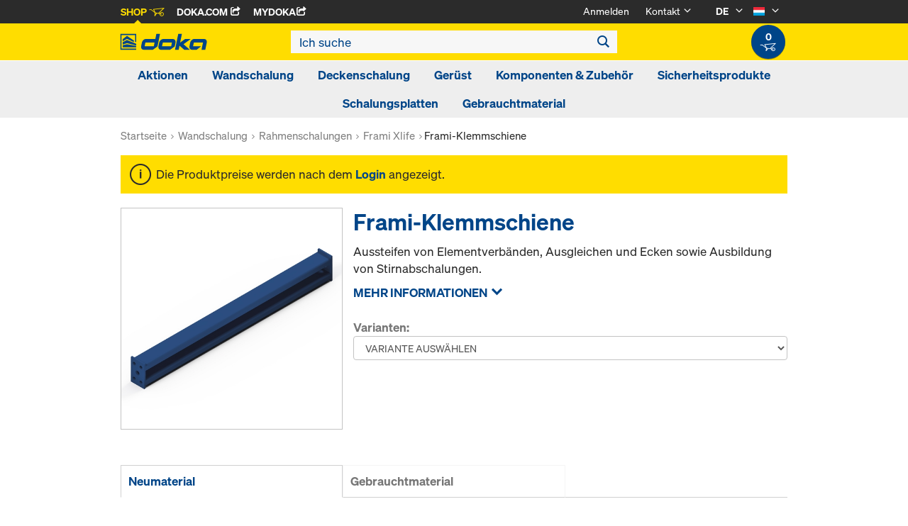

--- FILE ---
content_type: text/css;charset=UTF-8
request_url: https://shop.doka.com/shop/_ui/responsive/common/css/theme.min.css?v=4.5.1
body_size: 45921
content:
.btn,.btn-group,.btn-group-vertical,.caret,.checkbox-inline,.radio-inline,img{vertical-align:middle}hr,img{border:0}.owl-carousel .owl-controls,html{-webkit-tap-highlight-color:transparent}body,figure{margin:0}.btn-group>.btn-group,.btn-toolbar .btn-group,.btn-toolbar .input-group,.col-xs-1,.col-xs-10,.col-xs-11,.col-xs-12,.col-xs-2,.col-xs-3,.col-xs-4,.col-xs-5,.col-xs-6,.col-xs-7,.col-xs-8,.col-xs-9,.dropdown-menu{float:left}.btn,.owl-carousel .owl-controls{-webkit-user-select:none;-ms-user-select:none}.navbar-fixed-bottom .navbar-collapse,.navbar-fixed-top .navbar-collapse,.pre-scrollable{max-height:340px}html{font-family:sans-serif;-ms-text-size-adjust:100%;-webkit-text-size-adjust:100%}article,aside,details,figcaption,figure,footer,header,hgroup,main,nav,section,summary{display:block}audio,canvas,progress,video{display:inline-block;vertical-align:baseline}audio:not([controls]){display:none;height:0}[hidden],template{display:none}a{background:0 0}a:active,a:hover{outline:0}b,optgroup,strong{font-weight:700}dfn{font-style:italic}h1{margin:.67em 0}mark{background:#ff0;color:#000}sub,sup{font-size:75%;line-height:0;position:relative;vertical-align:baseline}sup{top:-.5em}sub{bottom:-.25em}svg:not(:root){overflow:hidden}hr{-moz-box-sizing:content-box;box-sizing:content-box;height:0}pre,textarea{overflow:auto}code,kbd,pre,samp{font-size:1em}button,input,optgroup,select,textarea{color:inherit;font:inherit;margin:0}.glyphicon,address,cite{font-style:normal}button{overflow:visible}button,select{text-transform:none}button,html input[type=button],input[type=reset],input[type=submit]{-webkit-appearance:button;cursor:pointer}button[disabled],html input[disabled]{cursor:default}button::-moz-focus-inner,input::-moz-focus-inner{border:0;padding:0}input[type=checkbox],input[type=radio]{box-sizing:border-box;padding:0}input[type=number]::-webkit-inner-spin-button,input[type=number]::-webkit-outer-spin-button{height:auto}input[type=search]::-webkit-search-cancel-button,input[type=search]::-webkit-search-decoration{-webkit-appearance:none}table{border-collapse:collapse;border-spacing:0}td,th{padding:0}@media print{blockquote,img,pre,tr{page-break-inside:avoid}*{text-shadow:none!important;color:#000!important;background:0 0!important;box-shadow:none!important}a,a:visited{text-decoration:underline}a[href]:after{content:" (" attr(href) ")"}abbr[title]:after{content:" (" attr(title) ")"}a[href^="#"]:after,a[href^="javascript:"]:after{content:""}blockquote,pre{border:1px solid #999}thead{display:table-header-group}img{max-width:100%!important}h2,h3,p{orphans:3;widows:3}h2,h3{page-break-after:avoid}select{background:#fff!important}.navbar{display:none}.table td,.table th{background-color:#fff!important}.btn>.caret,.dropup>.btn>.caret{border-top-color:#000!important}.label{border:1px solid #000}.table{border-collapse:collapse!important}.table-bordered td,.table-bordered th{border:1px solid #ddd!important}}.btn,.btn-danger.active,.btn-danger:active,.btn-default.active,.btn-default:active,.btn-info.active,.btn-info:active,.btn-primary.active,.btn-primary:active,.btn-warning.active,.btn-warning:active,.btn.active,.btn:active,.dropdown-menu>.disabled>a:focus,.dropdown-menu>.disabled>a:hover,.form-control,.navbar-toggle,.open>.dropdown-toggle.btn-danger,.open>.dropdown-toggle.btn-default,.open>.dropdown-toggle.btn-info,.open>.dropdown-toggle.btn-primary,.open>.dropdown-toggle.btn-warning{background-image:none}.img-thumbnail,body{background-color:#fff}@font-face{font-family:'Glyphicons Halflings';src:url(fonts/glyphicons-halflings-regular.eot);src:url(fonts/glyphicons-halflings-regular.eot?#iefix) format('embedded-opentype'),url(fonts/glyphicons-halflings-regular.woff) format('woff'),url(fonts/glyphicons-halflings-regular.ttf) format('truetype'),url(fonts/glyphicons-halflings-regular.svg#glyphicons_halflingsregular) format('svg')}.glyphicon{position:relative;top:1px;display:inline-block;font-family:'Glyphicons Halflings';font-weight:400;line-height:1;-webkit-font-smoothing:antialiased;-moz-osx-font-smoothing:grayscale}.glyphicon-asterisk:before{content:"\2a"}.glyphicon-plus:before{content:"\2b"}.glyphicon-euro:before{content:"\20ac"}.glyphicon-minus:before{content:"\2212"}.glyphicon-cloud:before{content:"\2601"}.glyphicon-envelope:before{content:"\2709"}.glyphicon-pencil:before{content:"\270f"}.glyphicon-glass:before{content:"\e001"}.glyphicon-music:before{content:"\e002"}.glyphicon-search:before{content:"\e003"}.glyphicon-heart:before{content:"\e005"}.glyphicon-star:before{content:"\e006"}.glyphicon-star-empty:before{content:"\e007"}.glyphicon-user:before{content:"\e008"}.glyphicon-film:before{content:"\e009"}.glyphicon-th-large:before{content:"\e010"}.glyphicon-th:before{content:"\e011"}.glyphicon-th-list:before{content:"\e012"}.glyphicon-ok:before{content:"\e013"}.glyphicon-remove:before{content:"\e014"}.glyphicon-zoom-in:before{content:"\e015"}.glyphicon-zoom-out:before{content:"\e016"}.glyphicon-off:before{content:"\e017"}.glyphicon-signal:before{content:"\e018"}.glyphicon-cog:before{content:"\e019"}.glyphicon-trash:before{content:"\e020"}.glyphicon-home:before{content:"\e021"}.glyphicon-file:before{content:"\e022"}.glyphicon-time:before{content:"\e023"}.glyphicon-road:before{content:"\e024"}.glyphicon-download-alt:before{content:"\e025"}.glyphicon-download:before{content:"\e026"}.glyphicon-upload:before{content:"\e027"}.glyphicon-inbox:before{content:"\e028"}.glyphicon-play-circle:before{content:"\e029"}.glyphicon-repeat:before{content:"\e030"}.glyphicon-refresh:before{content:"\e031"}.glyphicon-list-alt:before{content:"\e032"}.glyphicon-lock:before{content:"\e033"}.glyphicon-flag:before{content:"\e034"}.glyphicon-headphones:before{content:"\e035"}.glyphicon-volume-off:before{content:"\e036"}.glyphicon-volume-down:before{content:"\e037"}.glyphicon-volume-up:before{content:"\e038"}.glyphicon-qrcode:before{content:"\e039"}.glyphicon-barcode:before{content:"\e040"}.glyphicon-tag:before{content:"\e041"}.glyphicon-tags:before{content:"\e042"}.glyphicon-book:before{content:"\e043"}.glyphicon-bookmark:before{content:"\e044"}.glyphicon-print:before{content:"\e045"}.glyphicon-camera:before{content:"\e046"}.glyphicon-font:before{content:"\e047"}.glyphicon-bold:before{content:"\e048"}.glyphicon-italic:before{content:"\e049"}.glyphicon-text-height:before{content:"\e050"}.glyphicon-text-width:before{content:"\e051"}.glyphicon-align-left:before{content:"\e052"}.glyphicon-align-center:before{content:"\e053"}.glyphicon-align-right:before{content:"\e054"}.glyphicon-align-justify:before{content:"\e055"}.glyphicon-list:before{content:"\e056"}.glyphicon-indent-left:before{content:"\e057"}.glyphicon-indent-right:before{content:"\e058"}.glyphicon-facetime-video:before{content:"\e059"}.glyphicon-picture:before{content:"\e060"}.glyphicon-map-marker:before{content:"\e062"}.glyphicon-adjust:before{content:"\e063"}.glyphicon-tint:before{content:"\e064"}.glyphicon-edit:before{content:"\e065"}.glyphicon-share:before{content:"\e066"}.glyphicon-check:before{content:"\e067"}.glyphicon-move:before{content:"\e068"}.glyphicon-step-backward:before{content:"\e069"}.glyphicon-fast-backward:before{content:"\e070"}.glyphicon-backward:before{content:"\e071"}.glyphicon-play:before{content:"\e072"}.glyphicon-pause:before{content:"\e073"}.glyphicon-stop:before{content:"\e074"}.glyphicon-forward:before{content:"\e075"}.glyphicon-fast-forward:before{content:"\e076"}.glyphicon-step-forward:before{content:"\e077"}.glyphicon-eject:before{content:"\e078"}.glyphicon-chevron-left:before{content:"\e079"}.glyphicon-chevron-right:before{content:"\e080"}.glyphicon-plus-sign:before{content:"\e081"}.glyphicon-minus-sign:before{content:"\e082"}.glyphicon-remove-sign:before{content:"\e083"}.glyphicon-ok-sign:before{content:"\e084"}.glyphicon-question-sign:before{content:"\e085"}.glyphicon-info-sign:before{content:"\e086"}.glyphicon-screenshot:before{content:"\e087"}.glyphicon-remove-circle:before{content:"\e088"}.glyphicon-ok-circle:before{content:"\e089"}.glyphicon-ban-circle:before{content:"\e090"}.glyphicon-arrow-left:before{content:"\e091"}.glyphicon-arrow-right:before{content:"\e092"}.glyphicon-arrow-up:before{content:"\e093"}.glyphicon-arrow-down:before{content:"\e094"}.glyphicon-share-alt:before{content:"\e095"}.glyphicon-resize-full:before{content:"\e096"}.glyphicon-resize-small:before{content:"\e097"}.glyphicon-exclamation-sign:before{content:"\e101"}.glyphicon-gift:before{content:"\e102"}.glyphicon-leaf:before{content:"\e103"}.glyphicon-fire:before{content:"\e104"}.glyphicon-eye-open:before{content:"\e105"}.glyphicon-eye-close:before{content:"\e106"}.glyphicon-warning-sign:before{content:"\e107"}.glyphicon-plane:before{content:"\e108"}.glyphicon-calendar:before{content:"\e109"}.glyphicon-random:before{content:"\e110"}.glyphicon-comment:before{content:"\e111"}.glyphicon-magnet:before{content:"\e112"}.glyphicon-chevron-up:before{content:"\e113"}.glyphicon-chevron-down:before{content:"\e114"}.glyphicon-retweet:before{content:"\e115"}.glyphicon-shopping-cart:before{content:"\e116"}.glyphicon-folder-close:before{content:"\e117"}.glyphicon-folder-open:before{content:"\e118"}.glyphicon-resize-vertical:before{content:"\e119"}.glyphicon-resize-horizontal:before{content:"\e120"}.glyphicon-hdd:before{content:"\e121"}.glyphicon-bullhorn:before{content:"\e122"}.glyphicon-bell:before{content:"\e123"}.glyphicon-certificate:before{content:"\e124"}.glyphicon-thumbs-up:before{content:"\e125"}.glyphicon-thumbs-down:before{content:"\e126"}.glyphicon-hand-right:before{content:"\e127"}.glyphicon-hand-left:before{content:"\e128"}.glyphicon-hand-up:before{content:"\e129"}.glyphicon-hand-down:before{content:"\e130"}.glyphicon-circle-arrow-right:before{content:"\e131"}.glyphicon-circle-arrow-left:before{content:"\e132"}.glyphicon-circle-arrow-up:before{content:"\e133"}.glyphicon-circle-arrow-down:before{content:"\e134"}.glyphicon-globe:before{content:"\e135"}.glyphicon-wrench:before{content:"\e136"}.glyphicon-tasks:before{content:"\e137"}.glyphicon-filter:before{content:"\e138"}.glyphicon-briefcase:before{content:"\e139"}.glyphicon-fullscreen:before{content:"\e140"}.glyphicon-dashboard:before{content:"\e141"}.glyphicon-paperclip:before{content:"\e142"}.glyphicon-heart-empty:before{content:"\e143"}.glyphicon-link:before{content:"\e144"}.glyphicon-phone:before{content:"\e145"}.glyphicon-pushpin:before{content:"\e146"}.glyphicon-usd:before{content:"\e148"}.glyphicon-gbp:before{content:"\e149"}.glyphicon-sort:before{content:"\e150"}.glyphicon-sort-by-alphabet:before{content:"\e151"}.glyphicon-sort-by-alphabet-alt:before{content:"\e152"}.glyphicon-sort-by-order:before{content:"\e153"}.glyphicon-sort-by-order-alt:before{content:"\e154"}.glyphicon-sort-by-attributes:before{content:"\e155"}.glyphicon-sort-by-attributes-alt:before{content:"\e156"}.glyphicon-unchecked:before{content:"\e157"}.glyphicon-expand:before{content:"\e158"}.glyphicon-collapse-down:before{content:"\e159"}.glyphicon-collapse-up:before{content:"\e160"}.glyphicon-log-in:before{content:"\e161"}.glyphicon-flash:before{content:"\e162"}.glyphicon-log-out:before{content:"\e163"}.glyphicon-new-window:before{content:"\e164"}.glyphicon-record:before{content:"\e165"}.glyphicon-save:before{content:"\e166"}.glyphicon-open:before{content:"\e167"}.glyphicon-saved:before{content:"\e168"}.glyphicon-import:before{content:"\e169"}.glyphicon-export:before{content:"\e170"}.glyphicon-send:before{content:"\e171"}.glyphicon-floppy-disk:before{content:"\e172"}.glyphicon-floppy-saved:before{content:"\e173"}.glyphicon-floppy-remove:before{content:"\e174"}.glyphicon-floppy-save:before{content:"\e175"}.glyphicon-floppy-open:before{content:"\e176"}.glyphicon-credit-card:before{content:"\e177"}.glyphicon-transfer:before{content:"\e178"}.glyphicon-cutlery:before{content:"\e179"}.glyphicon-header:before{content:"\e180"}.glyphicon-compressed:before{content:"\e181"}.glyphicon-earphone:before{content:"\e182"}.glyphicon-phone-alt:before{content:"\e183"}.glyphicon-tower:before{content:"\e184"}.glyphicon-stats:before{content:"\e185"}.glyphicon-sd-video:before{content:"\e186"}.glyphicon-hd-video:before{content:"\e187"}.glyphicon-subtitles:before{content:"\e188"}.glyphicon-sound-stereo:before{content:"\e189"}.glyphicon-sound-dolby:before{content:"\e190"}.glyphicon-sound-5-1:before{content:"\e191"}.glyphicon-sound-6-1:before{content:"\e192"}.glyphicon-sound-7-1:before{content:"\e193"}.glyphicon-copyright-mark:before{content:"\e194"}.glyphicon-registration-mark:before{content:"\e195"}.glyphicon-cloud-download:before{content:"\e197"}.glyphicon-cloud-upload:before{content:"\e198"}.glyphicon-tree-conifer:before{content:"\e199"}.glyphicon-tree-deciduous:before{content:"\e200"}*,:after,:before{-webkit-box-sizing:border-box;-moz-box-sizing:border-box;box-sizing:border-box}html{font-size:10px}body{font-family:"Open Sans",Helvetica,Arial,sans-serif;font-size:14px;line-height:1.42857143;color:#3c3c3c}button,input,select,textarea{font-family:inherit;font-size:inherit;line-height:inherit}a:focus,a:hover{color:#003c66;text-decoration:underline}a:focus{outline:dotted thin;outline:-webkit-focus-ring-color auto 5px;outline-offset:-2px}.carousel-inner>.item>a>img,.carousel-inner>.item>img,.img-responsive,.thumbnail a>img,.thumbnail>img{display:block;width:100%\9;max-width:100%;height:auto}.img-rounded{border-radius:0}.img-thumbnail{padding:4px;line-height:1.42857143;border:1px solid #ddd;border-radius:0;-webkit-transition:all .2s ease-in-out;-o-transition:all .2s ease-in-out;transition:all .2s ease-in-out;display:inline-block;width:100%\9;max-width:100%;height:auto}.img-circle{border-radius:50%}hr{margin-top:20px;margin-bottom:20px;border-top:1px solid #eee}.sr-only{position:absolute;width:1px;height:1px;margin:-1px;padding:0;overflow:hidden;clip:rect(0,0,0,0);border:0}.sr-only-focusable:active,.sr-only-focusable:focus{position:static;width:auto;height:auto;margin:0;overflow:visible;clip:auto}.h1,.h2,.h3,.h4,.h5,.h6,h1,h2,h3,h4,h5,h6{font-family:inherit;font-weight:500;line-height:1.1;color:inherit}.h1 .small,.h1 small,.h2 .small,.h2 small,.h3 .small,.h3 small,.h4 .small,.h4 small,.h5 .small,.h5 small,.h6 .small,.h6 small,h1 .small,h1 small,h2 .small,h2 small,h3 .small,h3 small,h4 .small,h4 small,h5 .small,h5 small,h6 .small,h6 small{font-weight:400;line-height:1;color:#777}.h1,.h2,.h3,h1,h2,h3{margin-top:20px;margin-bottom:10px}.h1 .small,.h1 small,.h2 .small,.h2 small,.h3 .small,.h3 small,h1 .small,h1 small,h2 .small,h2 small,h3 .small,h3 small{font-size:65%}.h4,.h5,.h6,h4,h5,h6{margin-top:10px;margin-bottom:10px}.h4 .small,.h4 small,.h5 .small,.h5 small,.h6 .small,.h6 small,h4 .small,h4 small,h5 .small,h5 small,h6 .small,h6 small{font-size:75%}.h1,h1{font-size:36px}.h2,h2{font-size:30px}.h3,h3{font-size:24px}.h4,h4{font-size:18px}.h5,h5{font-size:14px}.h6,h6{font-size:12px}p{margin:0 0 10px}.lead{margin-bottom:20px;font-size:16px;font-weight:300;line-height:1.4}address,blockquote .small,blockquote footer,blockquote small,dd,dt,pre{line-height:1.42857143}@media (min-width:640px){.lead{font-size:21px}}.small,small{font-size:92%}.mark,mark{background-color:#fcf8e3;padding:.2em}.list-inline,.list-unstyled{padding-left:0;list-style:none}.text-left{text-align:left}.text-right{text-align:right}.text-center{text-align:center}.text-justify{text-align:justify}.text-nowrap{white-space:nowrap}.text-lowercase{text-transform:lowercase}.text-uppercase{text-transform:uppercase}.text-capitalize{text-transform:capitalize}.initialism,.item-label{text-transform:uppercase}.text-muted{color:#777}.text-primary{color:#0068b3}a.text-primary:hover{color:#004a80}.text-success{color:#3e5983}a.text-success:hover{color:#2e4160}.text-info{color:#31708f}a.text-info:hover{color:#245269}.text-warning{color:#8a6d3b}a.text-warning:hover{color:#66512c}.text-danger{color:#3c3c3c}a.text-danger:hover{color:#232323}.bg-primary{color:#fff;background-color:#0068b3}a.bg-primary:hover{background-color:#004a80}.bg-success{background-color:#dff0d8}a.bg-success:hover{background-color:#c1e2b3}.bg-info{background-color:#d9edf7}a.bg-info:hover{background-color:#afd9ee}.bg-warning{background-color:#fcf8e3}a.bg-warning:hover{background-color:#f7ecb5}.bg-danger{background-color:#f2dede}a.bg-danger:hover{background-color:#e4b9b9}pre code,table{background-color:transparent}.page-header{padding-bottom:9px;margin:40px 0 20px;border-bottom:1px solid #eee}dl,ol,ul{margin-top:0}blockquote ol:last-child,blockquote p:last-child,blockquote ul:last-child,ol ol,ol ul,ul ol,ul ul{margin-bottom:0}address,dl{margin-bottom:20px}ol,ul{margin-bottom:10px}.list-inline{margin-left:-5px}.list-inline>li{display:inline-block;padding-left:5px;padding-right:5px}dt{font-weight:700}dd{margin-left:0}@media (min-width:640px){.dl-horizontal dt{float:left;width:160px;clear:left;text-align:right;overflow:hidden;text-overflow:ellipsis;white-space:nowrap}.dl-horizontal dd{margin-left:180px}.container{width:100%}}#cboxLoadedContent .modal-actions:after,.btn-group-vertical>.btn-group:after,.btn-toolbar:after,.clearfix:after,.container-fluid:after,.container:after,.dl-horizontal dd:after,.form-horizontal .form-group:after,.modal-footer:after,.nav:after,.navbar-collapse:after,.navbar-header:after,.navbar:after,.no-space .row:after,.pager:after,.panel-body:after,.row:after,.tabs .tabs-list:after,.ui-helper-clearfix:after{clear:both}abbr[data-original-title],abbr[title]{cursor:help;border-bottom:1px dotted #777}.initialism{font-size:90%}blockquote{padding:10px 20px;margin:0 0 20px;font-size:17.5px;border-left:5px solid #eee}blockquote .small,blockquote footer,blockquote small{display:block;font-size:80%;color:#777}legend,pre{display:block;color:#333}blockquote .small:before,blockquote footer:before,blockquote small:before{content:'\2014 \00A0'}.blockquote-reverse,blockquote.pull-right{padding-right:15px;padding-left:0;border-right:5px solid #eee;border-left:0;text-align:right}code,kbd{padding:2px 4px;font-size:90%;border-radius:0}.blockquote-reverse .small:before,.blockquote-reverse footer:before,.blockquote-reverse small:before,blockquote.pull-right .small:before,blockquote.pull-right footer:before,blockquote.pull-right small:before{content:''}.blockquote-reverse .small:after,.blockquote-reverse footer:after,.blockquote-reverse small:after,blockquote.pull-right .small:after,blockquote.pull-right footer:after,blockquote.pull-right small:after{content:'\00A0 \2014'}blockquote:after,blockquote:before{content:""}code,kbd,pre,samp{font-family:Menlo,Monaco,Consolas,"Courier New",monospace}code{color:#c7254e;background-color:#f9f2f4}kbd{color:#fff;background-color:#333;box-shadow:inset 0 -1px 0 rgba(0,0,0,.25)}kbd kbd{padding:0;font-size:100%;box-shadow:none}pre{padding:9.5px;margin:0 0 10px;font-size:13px;word-break:break-all;word-wrap:break-word;background-color:#f5f5f5;border:1px solid #ccc;border-radius:0}.container,.container-fluid{margin-right:auto;margin-left:auto}pre code{padding:0;font-size:inherit;color:inherit;white-space:pre-wrap;border-radius:0}.container,.container-fluid{padding-left:10px;padding-right:10px}.pre-scrollable{overflow-y:scroll}@media (min-width:1024px){.container{width:1024px}}@media (min-width:1400px){.container{width:1400px}}.row{margin-left:-10px;margin-right:-10px}.col-lg-1,.col-lg-10,.col-lg-11,.col-lg-12,.col-lg-2,.col-lg-3,.col-lg-4,.col-lg-5,.col-lg-6,.col-lg-7,.col-lg-8,.col-lg-9,.col-md-1,.col-md-10,.col-md-11,.col-md-12,.col-md-2,.col-md-3,.col-md-4,.col-md-5,.col-md-6,.col-md-7,.col-md-8,.col-md-9,.col-sm-1,.col-sm-10,.col-sm-11,.col-sm-12,.col-sm-2,.col-sm-3,.col-sm-4,.col-sm-5,.col-sm-6,.col-sm-7,.col-sm-8,.col-sm-9,.col-xs-1,.col-xs-10,.col-xs-11,.col-xs-12,.col-xs-2,.col-xs-3,.col-xs-4,.col-xs-5,.col-xs-6,.col-xs-7,.col-xs-8,.col-xs-9{position:relative;min-height:1px;padding-left:10px;padding-right:10px}.col-xs-12{width:100%}.col-xs-11{width:91.66666667%}.col-xs-10{width:83.33333333%}.col-xs-9{width:75%}.col-xs-8{width:66.66666667%}.col-xs-7{width:58.33333333%}.col-xs-6{width:50%}.col-xs-5{width:41.66666667%}.col-xs-4{width:33.33333333%}.col-xs-3{width:25%}.col-xs-2{width:16.66666667%}.col-xs-1{width:8.33333333%}.col-xs-pull-12{right:100%}.col-xs-pull-11{right:91.66666667%}.col-xs-pull-10{right:83.33333333%}.col-xs-pull-9{right:75%}.col-xs-pull-8{right:66.66666667%}.col-xs-pull-7{right:58.33333333%}.col-xs-pull-6{right:50%}.col-xs-pull-5{right:41.66666667%}.col-xs-pull-4{right:33.33333333%}.col-xs-pull-3{right:25%}.col-xs-pull-2{right:16.66666667%}.col-xs-pull-1{right:8.33333333%}.col-xs-pull-0{right:auto}.col-xs-push-12{left:100%}.col-xs-push-11{left:91.66666667%}.col-xs-push-10{left:83.33333333%}.col-xs-push-9{left:75%}.col-xs-push-8{left:66.66666667%}.col-xs-push-7{left:58.33333333%}.col-xs-push-6{left:50%}.col-xs-push-5{left:41.66666667%}.col-xs-push-4{left:33.33333333%}.col-xs-push-3{left:25%}.col-xs-push-2{left:16.66666667%}.col-xs-push-1{left:8.33333333%}.col-xs-push-0{left:auto}.col-xs-offset-12{margin-left:100%}.col-xs-offset-11{margin-left:91.66666667%}.col-xs-offset-10{margin-left:83.33333333%}.col-xs-offset-9{margin-left:75%}.col-xs-offset-8{margin-left:66.66666667%}.col-xs-offset-7{margin-left:58.33333333%}.col-xs-offset-6{margin-left:50%}.col-xs-offset-5{margin-left:41.66666667%}.col-xs-offset-4{margin-left:33.33333333%}.col-xs-offset-3{margin-left:25%}.col-xs-offset-2{margin-left:16.66666667%}.col-xs-offset-1{margin-left:8.33333333%}.col-xs-offset-0{margin-left:0}@media (min-width:640px){.col-sm-1,.col-sm-10,.col-sm-11,.col-sm-12,.col-sm-2,.col-sm-3,.col-sm-4,.col-sm-5,.col-sm-6,.col-sm-7,.col-sm-8,.col-sm-9{float:left}.col-sm-12{width:100%}.col-sm-11{width:91.66666667%}.col-sm-10{width:83.33333333%}.col-sm-9{width:75%}.col-sm-8{width:66.66666667%}.col-sm-7{width:58.33333333%}.col-sm-6{width:50%}.col-sm-5{width:41.66666667%}.col-sm-4{width:33.33333333%}.col-sm-3{width:25%}.col-sm-2{width:16.66666667%}.col-sm-1{width:8.33333333%}.col-sm-pull-12{right:100%}.col-sm-pull-11{right:91.66666667%}.col-sm-pull-10{right:83.33333333%}.col-sm-pull-9{right:75%}.col-sm-pull-8{right:66.66666667%}.col-sm-pull-7{right:58.33333333%}.col-sm-pull-6{right:50%}.col-sm-pull-5{right:41.66666667%}.col-sm-pull-4{right:33.33333333%}.col-sm-pull-3{right:25%}.col-sm-pull-2{right:16.66666667%}.col-sm-pull-1{right:8.33333333%}.col-sm-pull-0{right:auto}.col-sm-push-12{left:100%}.col-sm-push-11{left:91.66666667%}.col-sm-push-10{left:83.33333333%}.col-sm-push-9{left:75%}.col-sm-push-8{left:66.66666667%}.col-sm-push-7{left:58.33333333%}.col-sm-push-6{left:50%}.col-sm-push-5{left:41.66666667%}.col-sm-push-4{left:33.33333333%}.col-sm-push-3{left:25%}.col-sm-push-2{left:16.66666667%}.col-sm-push-1{left:8.33333333%}.col-sm-push-0{left:auto}.col-sm-offset-12{margin-left:100%}.col-sm-offset-11{margin-left:91.66666667%}.col-sm-offset-10{margin-left:83.33333333%}.col-sm-offset-9{margin-left:75%}.col-sm-offset-8{margin-left:66.66666667%}.col-sm-offset-7{margin-left:58.33333333%}.col-sm-offset-6{margin-left:50%}.col-sm-offset-5{margin-left:41.66666667%}.col-sm-offset-4{margin-left:33.33333333%}.col-sm-offset-3{margin-left:25%}.col-sm-offset-2{margin-left:16.66666667%}.col-sm-offset-1{margin-left:8.33333333%}.col-sm-offset-0{margin-left:0}}@media (min-width:1024px){.col-md-1,.col-md-10,.col-md-11,.col-md-12,.col-md-2,.col-md-3,.col-md-4,.col-md-5,.col-md-6,.col-md-7,.col-md-8,.col-md-9{float:left}.col-md-12{width:100%}.col-md-11{width:91.66666667%}.col-md-10{width:83.33333333%}.col-md-9{width:75%}.col-md-8{width:66.66666667%}.col-md-7{width:58.33333333%}.col-md-6{width:50%}.col-md-5{width:41.66666667%}.col-md-4{width:33.33333333%}.col-md-3{width:25%}.col-md-2{width:16.66666667%}.col-md-1{width:8.33333333%}.col-md-pull-12{right:100%}.col-md-pull-11{right:91.66666667%}.col-md-pull-10{right:83.33333333%}.col-md-pull-9{right:75%}.col-md-pull-8{right:66.66666667%}.col-md-pull-7{right:58.33333333%}.col-md-pull-6{right:50%}.col-md-pull-5{right:41.66666667%}.col-md-pull-4{right:33.33333333%}.col-md-pull-3{right:25%}.col-md-pull-2{right:16.66666667%}.col-md-pull-1{right:8.33333333%}.col-md-pull-0{right:auto}.col-md-push-12{left:100%}.col-md-push-11{left:91.66666667%}.col-md-push-10{left:83.33333333%}.col-md-push-9{left:75%}.col-md-push-8{left:66.66666667%}.col-md-push-7{left:58.33333333%}.col-md-push-6{left:50%}.col-md-push-5{left:41.66666667%}.col-md-push-4{left:33.33333333%}.col-md-push-3{left:25%}.col-md-push-2{left:16.66666667%}.col-md-push-1{left:8.33333333%}.col-md-push-0{left:auto}.col-md-offset-12{margin-left:100%}.col-md-offset-11{margin-left:91.66666667%}.col-md-offset-10{margin-left:83.33333333%}.col-md-offset-9{margin-left:75%}.col-md-offset-8{margin-left:66.66666667%}.col-md-offset-7{margin-left:58.33333333%}.col-md-offset-6{margin-left:50%}.col-md-offset-5{margin-left:41.66666667%}.col-md-offset-4{margin-left:33.33333333%}.col-md-offset-3{margin-left:25%}.col-md-offset-2{margin-left:16.66666667%}.col-md-offset-1{margin-left:8.33333333%}.col-md-offset-0{margin-left:0}}@media (min-width:1400px){.col-lg-1,.col-lg-10,.col-lg-11,.col-lg-12,.col-lg-2,.col-lg-3,.col-lg-4,.col-lg-5,.col-lg-6,.col-lg-7,.col-lg-8,.col-lg-9{float:left}.col-lg-12{width:100%}.col-lg-11{width:91.66666667%}.col-lg-10{width:83.33333333%}.col-lg-9{width:75%}.col-lg-8{width:66.66666667%}.col-lg-7{width:58.33333333%}.col-lg-6{width:50%}.col-lg-5{width:41.66666667%}.col-lg-4{width:33.33333333%}.col-lg-3{width:25%}.col-lg-2{width:16.66666667%}.col-lg-1{width:8.33333333%}.col-lg-pull-12{right:100%}.col-lg-pull-11{right:91.66666667%}.col-lg-pull-10{right:83.33333333%}.col-lg-pull-9{right:75%}.col-lg-pull-8{right:66.66666667%}.col-lg-pull-7{right:58.33333333%}.col-lg-pull-6{right:50%}.col-lg-pull-5{right:41.66666667%}.col-lg-pull-4{right:33.33333333%}.col-lg-pull-3{right:25%}.col-lg-pull-2{right:16.66666667%}.col-lg-pull-1{right:8.33333333%}.col-lg-pull-0{right:auto}.col-lg-push-12{left:100%}.col-lg-push-11{left:91.66666667%}.col-lg-push-10{left:83.33333333%}.col-lg-push-9{left:75%}.col-lg-push-8{left:66.66666667%}.col-lg-push-7{left:58.33333333%}.col-lg-push-6{left:50%}.col-lg-push-5{left:41.66666667%}.col-lg-push-4{left:33.33333333%}.col-lg-push-3{left:25%}.col-lg-push-2{left:16.66666667%}.col-lg-push-1{left:8.33333333%}.col-lg-push-0{left:auto}.col-lg-offset-12{margin-left:100%}.col-lg-offset-11{margin-left:91.66666667%}.col-lg-offset-10{margin-left:83.33333333%}.col-lg-offset-9{margin-left:75%}.col-lg-offset-8{margin-left:66.66666667%}.col-lg-offset-7{margin-left:58.33333333%}.col-lg-offset-6{margin-left:50%}.col-lg-offset-5{margin-left:41.66666667%}.col-lg-offset-4{margin-left:33.33333333%}.col-lg-offset-3{margin-left:25%}.col-lg-offset-2{margin-left:16.66666667%}.col-lg-offset-1{margin-left:8.33333333%}.col-lg-offset-0{margin-left:0}}th{text-align:left}.table{width:100%;max-width:100%;margin-bottom:20px}.table>tbody>tr>td,.table>tbody>tr>th,.table>tfoot>tr>td,.table>tfoot>tr>th,.table>thead>tr>td,.table>thead>tr>th{padding:8px;line-height:1.42857143;vertical-align:top;border-top:1px solid #e5e5e5}.table>thead>tr>th{vertical-align:bottom;border-bottom:2px solid #e5e5e5}.table>caption+thead>tr:first-child>td,.table>caption+thead>tr:first-child>th,.table>colgroup+thead>tr:first-child>td,.table>colgroup+thead>tr:first-child>th,.table>thead:first-child>tr:first-child>td,.table>thead:first-child>tr:first-child>th{border-top:0}.table>tbody+tbody{border-top:2px solid #e5e5e5}.table .table{background-color:#fff}.table-condensed>tbody>tr>td,.table-condensed>tbody>tr>th,.table-condensed>tfoot>tr>td,.table-condensed>tfoot>tr>th,.table-condensed>thead>tr>td,.table-condensed>thead>tr>th{padding:5px}.table-bordered,.table-bordered>tbody>tr>td,.table-bordered>tbody>tr>th,.table-bordered>tfoot>tr>td,.table-bordered>tfoot>tr>th,.table-bordered>thead>tr>td,.table-bordered>thead>tr>th{border:1px solid #e5e5e5}.table-bordered>thead>tr>td,.table-bordered>thead>tr>th{border-bottom-width:2px}.table-striped>tbody>tr:nth-child(odd)>td,.table-striped>tbody>tr:nth-child(odd)>th{background-color:#f9f9f9}.table-hover>tbody>tr:hover>td,.table-hover>tbody>tr:hover>th,.table>tbody>tr.active>td,.table>tbody>tr.active>th,.table>tbody>tr>td.active,.table>tbody>tr>th.active,.table>tfoot>tr.active>td,.table>tfoot>tr.active>th,.table>tfoot>tr>td.active,.table>tfoot>tr>th.active,.table>thead>tr.active>td,.table>thead>tr.active>th,.table>thead>tr>td.active,.table>thead>tr>th.active{background-color:#f5f5f5}table col[class*=col-]{position:static;float:none;display:table-column}table td[class*=col-],table th[class*=col-]{position:static;float:none;display:table-cell}.table-hover>tbody>tr.active:hover>td,.table-hover>tbody>tr.active:hover>th,.table-hover>tbody>tr:hover>.active,.table-hover>tbody>tr>td.active:hover,.table-hover>tbody>tr>th.active:hover{background-color:#e8e8e8}.table>tbody>tr.success>td,.table>tbody>tr.success>th,.table>tbody>tr>td.success,.table>tbody>tr>th.success,.table>tfoot>tr.success>td,.table>tfoot>tr.success>th,.table>tfoot>tr>td.success,.table>tfoot>tr>th.success,.table>thead>tr.success>td,.table>thead>tr.success>th,.table>thead>tr>td.success,.table>thead>tr>th.success{background-color:#dff0d8}.table-hover>tbody>tr.success:hover>td,.table-hover>tbody>tr.success:hover>th,.table-hover>tbody>tr:hover>.success,.table-hover>tbody>tr>td.success:hover,.table-hover>tbody>tr>th.success:hover{background-color:#d0e9c6}.table>tbody>tr.info>td,.table>tbody>tr.info>th,.table>tbody>tr>td.info,.table>tbody>tr>th.info,.table>tfoot>tr.info>td,.table>tfoot>tr.info>th,.table>tfoot>tr>td.info,.table>tfoot>tr>th.info,.table>thead>tr.info>td,.table>thead>tr.info>th,.table>thead>tr>td.info,.table>thead>tr>th.info{background-color:#d9edf7}.table-hover>tbody>tr.info:hover>td,.table-hover>tbody>tr.info:hover>th,.table-hover>tbody>tr:hover>.info,.table-hover>tbody>tr>td.info:hover,.table-hover>tbody>tr>th.info:hover{background-color:#c4e3f3}.table>tbody>tr.warning>td,.table>tbody>tr.warning>th,.table>tbody>tr>td.warning,.table>tbody>tr>th.warning,.table>tfoot>tr.warning>td,.table>tfoot>tr.warning>th,.table>tfoot>tr>td.warning,.table>tfoot>tr>th.warning,.table>thead>tr.warning>td,.table>thead>tr.warning>th,.table>thead>tr>td.warning,.table>thead>tr>th.warning{background-color:#fcf8e3}.table-hover>tbody>tr.warning:hover>td,.table-hover>tbody>tr.warning:hover>th,.table-hover>tbody>tr:hover>.warning,.table-hover>tbody>tr>td.warning:hover,.table-hover>tbody>tr>th.warning:hover{background-color:#faf2cc}.table>tbody>tr.danger>td,.table>tbody>tr.danger>th,.table>tbody>tr>td.danger,.table>tbody>tr>th.danger,.table>tfoot>tr.danger>td,.table>tfoot>tr.danger>th,.table>tfoot>tr>td.danger,.table>tfoot>tr>th.danger,.table>thead>tr.danger>td,.table>thead>tr.danger>th,.table>thead>tr>td.danger,.table>thead>tr>th.danger{background-color:#f2dede}.table-hover>tbody>tr.danger:hover>td,.table-hover>tbody>tr.danger:hover>th,.table-hover>tbody>tr:hover>.danger,.table-hover>tbody>tr>td.danger:hover,.table-hover>tbody>tr>th.danger:hover{background-color:#ebcccc}@media screen and (max-width:639px){.table-responsive{width:100%;margin-bottom:15px;overflow-y:hidden;overflow-x:auto;-ms-overflow-style:-ms-autohiding-scrollbar;border:1px solid #e5e5e5;-webkit-overflow-scrolling:touch}.table-responsive>.table{margin-bottom:0}.table-responsive>.table>tbody>tr>td,.table-responsive>.table>tbody>tr>th,.table-responsive>.table>tfoot>tr>td,.table-responsive>.table>tfoot>tr>th,.table-responsive>.table>thead>tr>td,.table-responsive>.table>thead>tr>th{white-space:nowrap}.table-responsive>.table-bordered{border:0}.table-responsive>.table-bordered>tbody>tr>td:first-child,.table-responsive>.table-bordered>tbody>tr>th:first-child,.table-responsive>.table-bordered>tfoot>tr>td:first-child,.table-responsive>.table-bordered>tfoot>tr>th:first-child,.table-responsive>.table-bordered>thead>tr>td:first-child,.table-responsive>.table-bordered>thead>tr>th:first-child{border-left:0}.table-responsive>.table-bordered>tbody>tr>td:last-child,.table-responsive>.table-bordered>tbody>tr>th:last-child,.table-responsive>.table-bordered>tfoot>tr>td:last-child,.table-responsive>.table-bordered>tfoot>tr>th:last-child,.table-responsive>.table-bordered>thead>tr>td:last-child,.table-responsive>.table-bordered>thead>tr>th:last-child{border-right:0}.table-responsive>.table-bordered>tbody>tr:last-child>td,.table-responsive>.table-bordered>tbody>tr:last-child>th,.table-responsive>.table-bordered>tfoot>tr:last-child>td,.table-responsive>.table-bordered>tfoot>tr:last-child>th{border-bottom:0}}fieldset,legend{padding:0;border:0}fieldset{margin:0;min-width:0}legend{width:100%;line-height:inherit}label{display:inline-block;max-width:100%;margin-bottom:5px}input[type=search]{-webkit-box-sizing:border-box;-moz-box-sizing:border-box;box-sizing:border-box;-webkit-appearance:none}input[type=checkbox],input[type=radio]{margin:4px 0 0;margin-top:1px\9;line-height:normal}input[type=file]{display:block}input[type=range]{display:block;width:100%}select[multiple],select[size]{height:auto}input[type=file]:focus,input[type=checkbox]:focus,input[type=radio]:focus{outline:dotted thin;outline:-webkit-focus-ring-color auto 5px;outline-offset:-2px}.form-control{display:block;width:100%;height:32px;padding:6px 12px;font-size:14px;line-height:1.42857143;color:#3c3c3c;background-color:#fff;border:1px solid #ccc;border-radius:0;-webkit-box-shadow:inset 0 1px 1px rgba(0,0,0,.075);box-shadow:inset 0 1px 1px rgba(0,0,0,.075);-webkit-transition:border-color ease-in-out .15s,box-shadow ease-in-out .15s;-o-transition:border-color ease-in-out .15s,box-shadow ease-in-out .15s;transition:border-color ease-in-out .15s,box-shadow ease-in-out .15s}.form-control:focus{-webkit-box-shadow:inset 0 1px 1px rgba(0,0,0,.075),0 0 8px rgba(0,104,179,.6)}.form-control:-ms-input-placeholder{color:#777}.form-control::-webkit-input-placeholder{color:#777}.has-success .checkbox,.has-success .checkbox-inline,.has-success .control-label,.has-success .form-control-feedback,.has-success .help-block,.has-success .radio,.has-success .radio-inline{color:#3e5983}.form-control[disabled],.form-control[readonly],fieldset[disabled] .form-control{cursor:not-allowed;background-color:#eee;opacity:1}textarea.form-control{height:auto}input[type=date],input[type=time],input[type=datetime-local],input[type=month]{line-height:32px;line-height:1.42857143\9}input[type=date].input-sm,input[type=time].input-sm,input[type=datetime-local].input-sm,input[type=month].input-sm{line-height:31px}input[type=date].input-lg,input[type=time].input-lg,input[type=datetime-local].input-lg,input[type=month].input-lg{line-height:42px}.form-group{margin-bottom:15px}.checkbox,.radio{position:relative;display:block;min-height:20px;margin-top:10px;margin-bottom:10px}.checkbox label,.radio label{padding-left:20px;margin-bottom:0;font-weight:400;cursor:pointer}.checkbox input[type=checkbox],.checkbox-inline input[type=checkbox],.radio input[type=radio],.radio-inline input[type=radio]{position:absolute;margin-left:-20px;margin-top:4px\9}.checkbox+.checkbox,.radio+.radio{margin-top:-5px}.checkbox-inline,.radio-inline{display:inline-block;padding-left:20px;margin-bottom:0;font-weight:400;cursor:pointer}.checkbox-inline+.checkbox-inline,.radio-inline+.radio-inline{margin-top:0;margin-left:10px}.checkbox-inline.disabled,.checkbox.disabled label,.radio-inline.disabled,.radio.disabled label,fieldset[disabled] .checkbox label,fieldset[disabled] .checkbox-inline,fieldset[disabled] .radio label,fieldset[disabled] .radio-inline,fieldset[disabled] input[type=checkbox],fieldset[disabled] input[type=radio],input[type=checkbox].disabled,input[type=checkbox][disabled],input[type=radio].disabled,input[type=radio][disabled]{cursor:not-allowed}.form-control-static{padding-top:7px;padding-bottom:7px;margin-bottom:0}.form-control-static.input-lg,.form-control-static.input-sm{padding-left:0;padding-right:0}.form-horizontal .form-group-sm .form-control,.input-sm{height:31px;padding:5px 10px;font-size:13px;line-height:1.5;border-radius:0}select.input-sm{height:31px;line-height:31px}select[multiple].input-sm,textarea.input-sm{height:auto}.form-horizontal .form-group-lg .form-control,.input-lg{height:42px;padding:10px 15px;font-size:18px;line-height:1.33;border-radius:0}select.input-lg{height:42px;line-height:42px}select[multiple].input-lg,textarea.input-lg{height:auto}.has-feedback{position:relative}.has-feedback .form-control{padding-right:40px}.form-control-feedback{position:absolute;top:25px;right:0;z-index:2;display:block;width:32px;height:32px;line-height:32px;text-align:center}.collapsing,.dropdown{position:relative}.input-lg+.form-control-feedback{width:42px;height:42px;line-height:42px}.input-sm+.form-control-feedback{width:31px;height:31px;line-height:31px}.has-success .form-control{border-color:#3e5983;-webkit-box-shadow:inset 0 1px 1px rgba(0,0,0,.075);box-shadow:inset 0 1px 1px rgba(0,0,0,.075)}.has-success .form-control:focus{border-color:#2e4160;-webkit-box-shadow:inset 0 1px 1px rgba(0,0,0,.075),0 0 6px #6d8bba;box-shadow:inset 0 1px 1px rgba(0,0,0,.075),0 0 6px #6d8bba}.has-success .input-group-addon{color:#3e5983;border-color:#3e5983;background-color:#dff0d8}.has-warning .checkbox,.has-warning .checkbox-inline,.has-warning .control-label,.has-warning .form-control-feedback,.has-warning .help-block,.has-warning .radio,.has-warning .radio-inline{color:#8a6d3b}.has-warning .form-control{border-color:#8a6d3b;-webkit-box-shadow:inset 0 1px 1px rgba(0,0,0,.075);box-shadow:inset 0 1px 1px rgba(0,0,0,.075)}.has-warning .form-control:focus{border-color:#66512c;-webkit-box-shadow:inset 0 1px 1px rgba(0,0,0,.075),0 0 6px #c0a16b;box-shadow:inset 0 1px 1px rgba(0,0,0,.075),0 0 6px #c0a16b}.has-warning .input-group-addon{color:#8a6d3b;border-color:#8a6d3b;background-color:#fcf8e3}.has-error .checkbox,.has-error .checkbox-inline,.has-error .control-label,.has-error .form-control-feedback,.has-error .help-block,.has-error .radio,.has-error .radio-inline{color:#3c3c3c}.has-error .form-control{border-color:#3c3c3c;-webkit-box-shadow:inset 0 1px 1px rgba(0,0,0,.075);box-shadow:inset 0 1px 1px rgba(0,0,0,.075)}.has-error .form-control:focus{border-color:#232323;-webkit-box-shadow:inset 0 1px 1px rgba(0,0,0,.075),0 0 6px #6f6f6f;box-shadow:inset 0 1px 1px rgba(0,0,0,.075),0 0 6px #6f6f6f}.has-error .input-group-addon{color:#3c3c3c;border-color:#3c3c3c;background-color:#f2dede}.has-feedback label.sr-only~.form-control-feedback{top:0}.help-block{display:block;margin-top:5px;margin-bottom:10px;color:#7c7c7c}@media (min-width:640px){.form-inline .control-label,.form-inline .form-group{margin-bottom:0;vertical-align:middle}.form-inline .form-group{display:inline-block}.form-inline .form-control{display:inline-block;width:auto;vertical-align:middle}.form-inline .input-group{display:inline-table;vertical-align:middle}.form-inline .input-group .form-control,.form-inline .input-group .input-group-addon,.form-inline .input-group .input-group-btn{width:auto}.form-inline .input-group>.form-control{width:100%}.form-inline .checkbox,.form-inline .radio{display:inline-block;margin-top:0;margin-bottom:0;vertical-align:middle}.form-inline .checkbox label,.form-inline .radio label{padding-left:0}.form-inline .checkbox input[type=checkbox],.form-inline .radio input[type=radio]{position:relative;margin-left:0}.form-inline .has-feedback .form-control-feedback{top:0}.form-horizontal .control-label{text-align:right;margin-bottom:0;padding-top:7px}}.form-horizontal .checkbox,.form-horizontal .checkbox-inline,.form-horizontal .radio,.form-horizontal .radio-inline{margin-top:0;margin-bottom:0;padding-top:7px}.form-horizontal .checkbox,.form-horizontal .radio{min-height:27px}.form-horizontal .form-group{margin-left:-10px;margin-right:-10px}.form-horizontal .has-feedback .form-control-feedback{top:0;right:10px}@media (min-width:640px){.form-horizontal .form-group-lg .control-label{padding-top:14.3px}.form-horizontal .form-group-sm .control-label{padding-top:6px}}.btn{display:inline-block;margin-bottom:0;text-align:center;cursor:pointer;border:1px solid transparent;white-space:nowrap;-moz-user-select:none;user-select:none}.btn.active:focus,.btn:active:focus,.btn:focus{outline-offset:-2px;outline:0}.btn:focus,.btn:hover{color:#fff;text-decoration:none}.btn.active,.btn:active{outline:0;-webkit-box-shadow:inset 0 3px 5px rgba(0,0,0,.125)}.btn.disabled,.btn[disabled],fieldset[disabled] .btn{cursor:not-allowed;pointer-events:none;opacity:.65;filter:alpha(opacity=65);-webkit-box-shadow:none;box-shadow:none}.btn-default.active,.btn-default:active,.btn-default:focus,.btn-default:hover,.open>.dropdown-toggle.btn-default{color:#fff;background-color:#797979;border-color:#737373}.btn-primary.active,.btn-primary:active,.btn-primary:focus,.btn-primary:hover,.open>.dropdown-toggle.btn-primary{color:#fff;background-color:#004a80;border-color:#004476}.btn-success{color:#fff;background-color:#5cb85c;border-color:transparent}.btn-success.active,.btn-success:active,.btn-success:focus,.btn-success:hover,.open>.dropdown-toggle.btn-success{color:#fff;background-color:#449d44;border-color:transparent}.btn-success.active,.btn-success:active,.open>.dropdown-toggle.btn-success{background-image:none}.btn-success.disabled,.btn-success.disabled.active,.btn-success.disabled:active,.btn-success.disabled:focus,.btn-success.disabled:hover,.btn-success[disabled],.btn-success[disabled].active,.btn-success[disabled]:active,.btn-success[disabled]:focus,.btn-success[disabled]:hover,fieldset[disabled] .btn-success,fieldset[disabled] .btn-success.active,fieldset[disabled] .btn-success:active,fieldset[disabled] .btn-success:focus,fieldset[disabled] .btn-success:hover{background-color:#5cb85c;border-color:transparent}.btn-success .badge{color:#5cb85c;background-color:#fff}.btn-info,.btn-info.active,.btn-info:active,.btn-info:focus,.btn-info:hover,.open>.dropdown-toggle.btn-info{color:#fff;background-color:#000;border-color:transparent}.btn-info.disabled,.btn-info.disabled.active,.btn-info.disabled:active,.btn-info.disabled:focus,.btn-info.disabled:hover,.btn-info[disabled],.btn-info[disabled].active,.btn-info[disabled]:active,.btn-info[disabled]:focus,.btn-info[disabled]:hover,fieldset[disabled] .btn-info,fieldset[disabled] .btn-info.active,fieldset[disabled] .btn-info:active,fieldset[disabled] .btn-info:focus,fieldset[disabled] .btn-info:hover{background-color:#000;border-color:transparent}.btn-info .badge{color:#000;background-color:#fff}.btn-warning{color:#fff;background-color:#f0ad4e;border-color:transparent}.btn-warning.active,.btn-warning:active,.btn-warning:focus,.btn-warning:hover,.open>.dropdown-toggle.btn-warning{color:#fff;background-color:#ec971f;border-color:transparent}.btn-warning.disabled,.btn-warning.disabled.active,.btn-warning.disabled:active,.btn-warning.disabled:focus,.btn-warning.disabled:hover,.btn-warning[disabled],.btn-warning[disabled].active,.btn-warning[disabled]:active,.btn-warning[disabled]:focus,.btn-warning[disabled]:hover,fieldset[disabled] .btn-warning,fieldset[disabled] .btn-warning.active,fieldset[disabled] .btn-warning:active,fieldset[disabled] .btn-warning:focus,fieldset[disabled] .btn-warning:hover{background-color:#f0ad4e;border-color:transparent}.btn-warning .badge{color:#f0ad4e;background-color:#fff}.btn-danger{color:#fff;background-color:#d9534f;border-color:transparent}.btn-danger.active,.btn-danger:active,.btn-danger:focus,.btn-danger:hover,.open>.dropdown-toggle.btn-danger{color:#fff;background-color:#c9302c;border-color:transparent}.btn-danger.disabled,.btn-danger.disabled.active,.btn-danger.disabled:active,.btn-danger.disabled:focus,.btn-danger.disabled:hover,.btn-danger[disabled],.btn-danger[disabled].active,.btn-danger[disabled]:active,.btn-danger[disabled]:focus,.btn-danger[disabled]:hover,fieldset[disabled] .btn-danger,fieldset[disabled] .btn-danger.active,fieldset[disabled] .btn-danger:active,fieldset[disabled] .btn-danger:focus,fieldset[disabled] .btn-danger:hover{background-color:#d9534f;border-color:transparent}.btn-danger .badge{color:#d9534f;background-color:#fff}.btn-link{color:#0068b3;font-weight:400;cursor:pointer;border-radius:0}.btn-link,.btn-link:active,.btn-link[disabled],fieldset[disabled] .btn-link{background-color:transparent;-webkit-box-shadow:none;box-shadow:none}.btn-link,.btn-link:active,.btn-link:focus,.btn-link:hover{border-color:transparent}.btn-link:focus,.btn-link:hover{color:#003c66;text-decoration:underline;background-color:transparent}.btn-link[disabled]:focus,.btn-link[disabled]:hover,fieldset[disabled] .btn-link:focus,fieldset[disabled] .btn-link:hover{color:#777;text-decoration:none}.btn-group-lg>.btn,.btn-lg{padding:10px 15px;font-size:18px;line-height:1.33;border-radius:0}.btn-group-sm>.btn,.btn-sm{padding:5px 10px;font-size:13px;line-height:1.5;border-radius:0}.btn-group-xs>.btn,.btn-xs{padding:1px 5px;font-size:13px;line-height:1.5;border-radius:0}.btn-block{display:block;width:100%}input[type=button].btn-block,input[type=reset].btn-block,input[type=submit].btn-block{width:100%}.fade{opacity:0;-webkit-transition:opacity .15s linear;-o-transition:opacity .15s linear;transition:opacity .15s linear}.fade.in{opacity:1}.collapse{display:none}.collapse.in{display:block}tr.collapse.in{display:table-row}tbody.collapse.in{display:table-row-group}.collapsing{height:0;overflow:hidden;-webkit-transition:height .35s ease;-o-transition:height .35s ease;transition:height .35s ease}.caret{display:inline-block;width:0;height:0;margin-left:2px;border-top:4px solid;border-right:4px solid transparent;border-left:4px solid transparent}.dropdown-toggle:focus{outline:0}.dropdown-menu{position:absolute;top:100%;left:0;z-index:1000;display:none;min-width:160px;padding:5px 0;margin:2px 0 0;list-style:none;font-size:14px;text-align:left;background-color:#fff;border:1px solid #ccc;border:1px solid rgba(0,0,0,.15);border-radius:0;-webkit-box-shadow:0 6px 12px rgba(0,0,0,.175);box-shadow:0 6px 12px rgba(0,0,0,.175);background-clip:padding-box}.dropdown-menu-right,.dropdown-menu.pull-right{left:auto;right:0}.dropdown-menu .divider{height:1px;margin:9px 0;overflow:hidden;background-color:#e5e5e5}.dropdown-menu>li>a:focus,.dropdown-menu>li>a:hover{text-decoration:none;color:#262626;background-color:#f5f5f5}.dropdown-menu>.active>a,.dropdown-menu>.active>a:focus,.dropdown-menu>.active>a:hover{color:#fff;text-decoration:none;outline:0;background-color:#0068b3}.dropdown-menu>.disabled>a,.dropdown-menu>.disabled>a:focus,.dropdown-menu>.disabled>a:hover{color:#777}.dropdown-menu>.disabled>a:focus,.dropdown-menu>.disabled>a:hover{text-decoration:none;background-color:transparent;filter:progid:DXImageTransform.Microsoft.gradient(enabled=false);cursor:not-allowed}.open>.dropdown-menu{display:block}.open>a{outline:0}.dropdown-menu-left{left:0;right:auto}.dropdown-header{display:block;padding:3px 20px;font-size:13px;line-height:1.42857143;color:#777;white-space:nowrap}.dropdown-backdrop{position:fixed;left:0;right:0;bottom:0;top:0;z-index:990}.nav-justified>.dropdown .dropdown-menu,.nav-tabs.nav-justified>.dropdown .dropdown-menu{top:auto;left:auto}.pull-right>.dropdown-menu{right:0;left:auto}.dropup .caret,.navbar-fixed-bottom .dropdown .caret{border-top:0;border-bottom:4px solid;content:""}.dropup .dropdown-menu,.navbar-fixed-bottom .dropdown .dropdown-menu{top:auto;bottom:100%;margin-bottom:1px}@media (min-width:640px){.navbar-right .dropdown-menu{left:auto;right:0}.navbar-right .dropdown-menu-left{left:0;right:auto}}.btn-group,.btn-group-vertical{position:relative;display:inline-block}.btn-group-vertical>.btn,.btn-group>.btn{position:relative;float:left}.btn-group-vertical>.btn.active,.btn-group-vertical>.btn:active,.btn-group-vertical>.btn:focus,.btn-group-vertical>.btn:hover,.btn-group>.btn.active,.btn-group>.btn:active,.btn-group>.btn:focus,.btn-group>.btn:hover{z-index:2}.btn-group-vertical>.btn:focus,.btn-group>.btn:focus{outline:0}.btn-group .btn+.btn,.btn-group .btn+.btn-group,.btn-group .btn-group+.btn,.btn-group .btn-group+.btn-group{margin-left:-1px}.btn-toolbar{margin-left:-5px}.btn-toolbar>.btn,.btn-toolbar>.btn-group,.btn-toolbar>.input-group{margin-left:5px}.btn .caret,.btn-group>.btn:first-child{margin-left:0}.btn-group>.btn:not(:first-child):not(:last-child):not(.dropdown-toggle){border-radius:0}.btn-group>.btn:first-child:not(:last-child):not(.dropdown-toggle){border-bottom-right-radius:0;border-top-right-radius:0}.btn-group>.btn:last-child:not(:first-child),.btn-group>.dropdown-toggle:not(:first-child){border-bottom-left-radius:0;border-top-left-radius:0}.btn-group>.btn-group:not(:first-child):not(:last-child)>.btn{border-radius:0}.btn-group>.btn-group:first-child>.btn:last-child,.btn-group>.btn-group:first-child>.dropdown-toggle{border-bottom-right-radius:0;border-top-right-radius:0}.btn-group>.btn-group:last-child>.btn:first-child{border-bottom-left-radius:0;border-top-left-radius:0}.btn-group .dropdown-toggle:active,.btn-group.open .dropdown-toggle{outline:0}.btn-group>.btn+.dropdown-toggle{padding-left:8px;padding-right:8px}.btn-group>.btn-lg+.dropdown-toggle{padding-left:12px;padding-right:12px}.btn-group.open .dropdown-toggle{-webkit-box-shadow:inset 0 3px 5px rgba(0,0,0,.125);box-shadow:inset 0 3px 5px rgba(0,0,0,.125)}.btn-group.open .dropdown-toggle.btn-link{-webkit-box-shadow:none;box-shadow:none}.btn-lg .caret{border-width:5px 5px 0;border-bottom-width:0}.dropup .btn-lg .caret{border-width:0 5px 5px}.btn-group-vertical>.btn,.btn-group-vertical>.btn-group,.btn-group-vertical>.btn-group>.btn{display:block;float:none;width:100%;max-width:100%}.btn-group-vertical>.btn-group>.btn{float:none}.btn-group-vertical>.btn+.btn,.btn-group-vertical>.btn+.btn-group,.btn-group-vertical>.btn-group+.btn,.btn-group-vertical>.btn-group+.btn-group{margin-top:-1px;margin-left:0}.input-group-btn:last-child>.btn,.input-group-btn:last-child>.btn-group,.input-group-btn>.btn+.btn{margin-left:-1px}.btn-group-vertical>.btn:not(:first-child):not(:last-child){border-radius:0}.btn-group-vertical>.btn:first-child:not(:last-child){border-top-right-radius:0;border-bottom-right-radius:0;border-bottom-left-radius:0}.btn-group-vertical>.btn:last-child:not(:first-child){border-bottom-left-radius:0;border-top-right-radius:0;border-top-left-radius:0}.btn-group-vertical>.btn-group:not(:first-child):not(:last-child)>.btn{border-radius:0}.btn-group-vertical>.btn-group:first-child:not(:last-child)>.btn:last-child,.btn-group-vertical>.btn-group:first-child:not(:last-child)>.dropdown-toggle{border-bottom-right-radius:0;border-bottom-left-radius:0}.btn-group-vertical>.btn-group:last-child:not(:first-child)>.btn:first-child{border-top-right-radius:0;border-top-left-radius:0}.btn-group-justified{display:table;width:100%;table-layout:fixed;border-collapse:separate}.btn-group-justified>.btn,.btn-group-justified>.btn-group{float:none;display:table-cell;width:1%}.btn-group-justified>.btn-group .btn{width:100%}.btn-group-justified>.btn-group .dropdown-menu{left:auto}[data-toggle=buttons]>.btn>input[type=checkbox],[data-toggle=buttons]>.btn>input[type=radio]{position:absolute;z-index:-1;opacity:0;filter:alpha(opacity=0)}.input-group{position:relative;display:table;border-collapse:separate}.input-group[class*=col-]{float:none;padding-left:0;padding-right:0}.input-group .form-control{position:relative;z-index:2;float:left;width:100%;margin-bottom:0}.input-group-lg>.form-control,.input-group-lg>.input-group-addon,.input-group-lg>.input-group-btn>.btn{height:42px;padding:10px 15px;font-size:18px;line-height:1.33;border-radius:0}select.input-group-lg>.form-control,select.input-group-lg>.input-group-addon,select.input-group-lg>.input-group-btn>.btn{height:42px;line-height:42px}select[multiple].input-group-lg>.form-control,select[multiple].input-group-lg>.input-group-addon,select[multiple].input-group-lg>.input-group-btn>.btn,textarea.input-group-lg>.form-control,textarea.input-group-lg>.input-group-addon,textarea.input-group-lg>.input-group-btn>.btn{height:auto}.input-group-sm>.form-control,.input-group-sm>.input-group-addon,.input-group-sm>.input-group-btn>.btn{height:31px;padding:5px 10px;font-size:13px;line-height:1.5;border-radius:0}select.input-group-sm>.form-control,select.input-group-sm>.input-group-addon,select.input-group-sm>.input-group-btn>.btn{height:31px;line-height:31px}select[multiple].input-group-sm>.form-control,select[multiple].input-group-sm>.input-group-addon,select[multiple].input-group-sm>.input-group-btn>.btn,textarea.input-group-sm>.form-control,textarea.input-group-sm>.input-group-addon,textarea.input-group-sm>.input-group-btn>.btn{height:auto}.input-group .form-control,.input-group-addon,.input-group-btn{display:table-cell}.nav>li,.nav>li>a{display:block;position:relative}.input-group .form-control:not(:first-child):not(:last-child),.input-group-addon:not(:first-child):not(:last-child),.input-group-btn:not(:first-child):not(:last-child){border-radius:0}.input-group-addon,.input-group-btn{width:1%;white-space:nowrap;vertical-align:middle}.input-group-addon{padding:6px 12px;font-size:14px;font-weight:400;line-height:1;color:#3c3c3c;text-align:center;background-color:#eee;border:1px solid #ccc;border-radius:0}.input-group-addon.input-sm{padding:5px 10px;font-size:13px;border-radius:0}.input-group-addon.input-lg{padding:10px 15px;font-size:18px;border-radius:0}.input-group-addon input[type=checkbox],.input-group-addon input[type=radio]{margin-top:0}.input-group .form-control:first-child,.input-group-addon:first-child,.input-group-btn:first-child>.btn,.input-group-btn:first-child>.btn-group>.btn,.input-group-btn:first-child>.dropdown-toggle,.input-group-btn:last-child>.btn-group:not(:last-child)>.btn,.input-group-btn:last-child>.btn:not(:last-child):not(.dropdown-toggle){border-bottom-right-radius:0;border-top-right-radius:0}.input-group-addon:first-child{border-right:0}.input-group .form-control:last-child,.input-group-addon:last-child,.input-group-btn:first-child>.btn-group:not(:first-child)>.btn,.input-group-btn:first-child>.btn:not(:first-child),.input-group-btn:last-child>.btn,.input-group-btn:last-child>.btn-group>.btn,.input-group-btn:last-child>.dropdown-toggle{border-bottom-left-radius:0;border-top-left-radius:0}.input-group-addon:last-child{border-left:0}.input-group-btn{position:relative;font-size:0;white-space:nowrap}.input-group-btn>.btn{position:relative}.input-group-btn>.btn:active,.input-group-btn>.btn:focus,.input-group-btn>.btn:hover{z-index:2}.input-group-btn:first-child>.btn,.input-group-btn:first-child>.btn-group{margin-right:-1px}.nav>li>a{padding:10px 15px}.nav>li>a:focus,.nav>li>a:hover{text-decoration:none;background-color:#eee}.nav>li.disabled>a{color:#777}.nav>li.disabled>a:focus,.nav>li.disabled>a:hover{color:#777;text-decoration:none;background-color:transparent;cursor:not-allowed}.nav .open>a,.nav .open>a:focus,.nav .open>a:hover{border-color:#0068b3}.nav .nav-divider{height:1px;margin:9px 0;overflow:hidden;background-color:#e5e5e5}.nav>li>a>img{max-width:none}.nav-tabs{border-bottom:1px solid #ddd}.nav-tabs>li{float:left;margin-bottom:-1px}.nav-tabs>li>a{margin-right:2px;line-height:1.42857143;border:1px solid transparent;border-radius:0}.nav-tabs>li>a:hover{border-color:#eee #eee #ddd}.nav-tabs>li.active>a,.nav-tabs>li.active>a:focus,.nav-tabs>li.active>a:hover{color:#555;background-color:#fff;border:1px solid #ddd;border-bottom-color:transparent;cursor:default}.nav-tabs.nav-justified{width:100%;border-bottom:0}.nav-tabs.nav-justified>li{float:none}.nav-tabs.nav-justified>li>a{text-align:center;margin-bottom:5px;margin-right:0;border-radius:0}.nav-tabs.nav-justified>.active>a,.nav-tabs.nav-justified>.active>a:focus,.nav-tabs.nav-justified>.active>a:hover{border:1px solid #ddd}@media (min-width:640px){.nav-tabs.nav-justified>li{display:table-cell;width:1%}.nav-tabs.nav-justified>li>a{margin-bottom:0;border-bottom:1px solid #ddd;border-radius:0}.nav-tabs.nav-justified>.active>a,.nav-tabs.nav-justified>.active>a:focus,.nav-tabs.nav-justified>.active>a:hover{border-bottom-color:#fff}}.nav-pills>li{float:left}.nav-justified>li,.nav-stacked>li{float:none}.nav-pills>li>a{border-radius:0}.nav-pills>li.active>a,.nav-pills>li.active>a:focus,.nav-pills>li.active>a:hover{color:#fff;background-color:#0068b3}.nav-stacked>li+li{margin-top:2px;margin-left:0}.nav-justified{width:100%}.nav-justified>li>a{text-align:center;margin-bottom:5px}.nav-tabs-justified{border-bottom:0}.nav-tabs-justified>li>a{margin-right:0;border-radius:0}.nav-tabs-justified>.active>a,.nav-tabs-justified>.active>a:focus,.nav-tabs-justified>.active>a:hover{border:1px solid #ddd}@media (min-width:640px){.nav-justified>li{display:table-cell;width:1%}.nav-justified>li>a{margin-bottom:0}.nav-tabs-justified>li>a{border-bottom:1px solid #ddd;border-radius:0}.nav-tabs-justified>.active>a,.nav-tabs-justified>.active>a:focus,.nav-tabs-justified>.active>a:hover{border-bottom-color:#fff}}.tab-content>.tab-pane{display:none}.tab-content>.active{display:block}.nav-tabs .dropdown-menu{margin-top:-1px;border-top-right-radius:0;border-top-left-radius:0}.navbar{position:relative;min-height:50px;margin-bottom:20px;border:1px solid transparent}.navbar-collapse{overflow-x:visible;padding-right:10px;padding-left:10px;border-top:1px solid transparent;box-shadow:inset 0 1px 0 rgba(255,255,255,.1);-webkit-overflow-scrolling:touch}.navbar-collapse.in{overflow-y:auto}@media (min-width:640px){.navbar{border-radius:0}.navbar-header{float:left}.navbar-collapse{width:auto;border-top:0;box-shadow:none}.navbar-collapse.collapse{display:block!important;height:auto!important;padding-bottom:0;overflow:visible!important}.navbar-collapse.in{overflow-y:visible}.navbar-fixed-bottom .navbar-collapse,.navbar-fixed-top .navbar-collapse,.navbar-static-top .navbar-collapse{padding-left:0;padding-right:0}}.embed-responsive,.modal,.modal-open,.progress{overflow:hidden}.container-fluid>.navbar-collapse,.container-fluid>.navbar-header,.container>.navbar-collapse,.container>.navbar-header{margin-right:-10px;margin-left:-10px}.navbar-static-top{z-index:1000;border-width:0 0 1px}.navbar-fixed-bottom,.navbar-fixed-top{position:fixed;right:0;left:0;z-index:1030;-webkit-transform:translate3d(0,0,0);transform:translate3d(0,0,0)}.navbar-fixed-top{top:0;border-width:0 0 1px}.navbar-fixed-bottom{bottom:0;margin-bottom:0;border-width:1px 0 0}.navbar-brand{float:left;padding:15px 10px;font-size:18px;line-height:20px;height:50px}.navbar-brand:focus,.navbar-brand:hover{text-decoration:none}@media (min-width:640px){.container-fluid>.navbar-collapse,.container-fluid>.navbar-header,.container>.navbar-collapse,.container>.navbar-header{margin-right:0;margin-left:0}.navbar-fixed-bottom,.navbar-fixed-top,.navbar-static-top{border-radius:0}.navbar>.container .navbar-brand,.navbar>.container-fluid .navbar-brand{margin-left:-10px}}.navbar-toggle{position:relative;float:right;margin-right:10px;padding:9px 10px;margin-top:8px;margin-bottom:8px;background-color:transparent;border:1px solid transparent;border-radius:0}.navbar-toggle:focus{outline:0}.navbar-toggle .icon-bar{display:block;width:22px;height:2px;border-radius:1px}.navbar-toggle .icon-bar+.icon-bar{margin-top:4px}.navbar-nav{margin:7.5px -10px}.navbar-nav>li>a{padding-top:10px;padding-bottom:10px;line-height:20px}@media (max-width:639px){.navbar-nav .open .dropdown-menu{position:static;float:none;width:auto;margin-top:0;background-color:transparent;border:0;box-shadow:none}.navbar-nav .open .dropdown-menu .dropdown-header,.navbar-nav .open .dropdown-menu>li>a{padding:5px 15px 5px 25px}.navbar-nav .open .dropdown-menu>li>a{line-height:20px}.navbar-nav .open .dropdown-menu>li>a:focus,.navbar-nav .open .dropdown-menu>li>a:hover{background-image:none}}.progress-bar-striped,.progress-striped .progress-bar,.progress-striped .progress-bar-success{background-image:-webkit-linear-gradient(45deg,rgba(255,255,255,.15) 25%,transparent 25%,transparent 50%,rgba(255,255,255,.15) 50%,rgba(255,255,255,.15) 75%,transparent 75%,transparent);background-image:-o-linear-gradient(45deg,rgba(255,255,255,.15) 25%,transparent 25%,transparent 50%,rgba(255,255,255,.15) 50%,rgba(255,255,255,.15) 75%,transparent 75%,transparent)}@media (min-width:640px){.navbar-toggle{display:none}.navbar-nav{float:left;margin:0}.navbar-nav>li{float:left}.navbar-nav>li>a{padding-top:15px;padding-bottom:15px}.navbar-nav.navbar-right:last-child{margin-right:-10px}.navbar-left{float:left!important}.navbar-right{float:right!important}}.navbar-form{margin-left:-10px;margin-right:-10px;padding:10px;border-top:1px solid transparent;border-bottom:1px solid transparent;-webkit-box-shadow:inset 0 1px 0 rgba(255,255,255,.1),0 1px 0 rgba(255,255,255,.1);box-shadow:inset 0 1px 0 rgba(255,255,255,.1),0 1px 0 rgba(255,255,255,.1);margin-top:9px;margin-bottom:9px}@media (min-width:640px){.navbar-form .control-label,.navbar-form .form-group{margin-bottom:0;vertical-align:middle}.navbar-form .form-group{display:inline-block}.navbar-form .form-control{display:inline-block;width:auto;vertical-align:middle}.navbar-form .input-group{display:inline-table;vertical-align:middle}.navbar-form .input-group .form-control,.navbar-form .input-group .input-group-addon,.navbar-form .input-group .input-group-btn{width:auto}.navbar-form .input-group>.form-control{width:100%}.navbar-form .checkbox,.navbar-form .radio{display:inline-block;margin-top:0;margin-bottom:0;vertical-align:middle}.navbar-form .checkbox label,.navbar-form .radio label{padding-left:0}.navbar-form .checkbox input[type=checkbox],.navbar-form .radio input[type=radio]{position:relative;margin-left:0}.navbar-form .has-feedback .form-control-feedback{top:0}.navbar-form{width:auto;border:0;margin-left:0;margin-right:0;padding-top:0;padding-bottom:0;-webkit-box-shadow:none;box-shadow:none}.navbar-form.navbar-right:last-child{margin-right:-10px}}.breadcrumb>li,.pagination{display:inline-block}.btn .badge,.btn .label{top:-1px;position:relative}@media (max-width:639px){.navbar-form .form-group{margin-bottom:5px}}.pagination-lg>li:first-child>a,.pagination-lg>li:first-child>span,.pagination-sm>li.pagination-prev>a,.pagination-sm>li.pagination-prev>span,.pagination-sm>li:first-child>a,.pagination-sm>li:first-child>span{border-bottom-left-radius:0;border-top-left-radius:0}.pagination-lg>li:last-child>a,.pagination-lg>li:last-child>span,.pagination-sm>li.pagination-next>a,.pagination-sm>li.pagination-next>span,.pagination-sm>li:last-child>a,.pagination-sm>li:last-child>span{border-bottom-right-radius:0;border-top-right-radius:0}.navbar-nav>li>.dropdown-menu{margin-top:0;border-top-right-radius:0;border-top-left-radius:0}.navbar-fixed-bottom .navbar-nav>li>.dropdown-menu{border-bottom-right-radius:0;border-bottom-left-radius:0}.navbar-btn{margin-top:9px;margin-bottom:9px}.navbar-btn.btn-sm{margin-top:9.5px;margin-bottom:9.5px}.navbar-btn.btn-xs{margin-top:14px;margin-bottom:14px}.navbar-text{margin-top:15px;margin-bottom:15px}@media (min-width:640px){.navbar-text{float:left;margin-left:10px;margin-right:10px}.navbar-text.navbar-right:last-child{margin-right:0}}.navbar-default{background-color:#f8f8f8;border-color:#e7e7e7}.navbar-default .navbar-brand{color:#777}.navbar-default .navbar-brand:focus,.navbar-default .navbar-brand:hover{color:#5e5e5e;background-color:transparent}.navbar-default .navbar-nav>li>a,.navbar-default .navbar-text{color:#777}.navbar-default .navbar-nav>li>a:focus,.navbar-default .navbar-nav>li>a:hover{color:#333;background-color:transparent}.navbar-default .navbar-nav>.active>a,.navbar-default .navbar-nav>.active>a:focus,.navbar-default .navbar-nav>.active>a:hover{color:#555;background-color:#e7e7e7}.navbar-default .navbar-nav>.disabled>a,.navbar-default .navbar-nav>.disabled>a:focus,.navbar-default .navbar-nav>.disabled>a:hover{color:#ccc;background-color:transparent}.navbar-default .navbar-toggle{border-color:#ddd}.navbar-default .navbar-toggle:focus,.navbar-default .navbar-toggle:hover{background-color:#ddd}.navbar-default .navbar-toggle .icon-bar{background-color:#888}.navbar-default .navbar-collapse,.navbar-default .navbar-form{border-color:#e7e7e7}.navbar-default .navbar-nav>.open>a,.navbar-default .navbar-nav>.open>a:focus,.navbar-default .navbar-nav>.open>a:hover{background-color:#e7e7e7;color:#555}@media (max-width:639px){.navbar-default .navbar-nav .open .dropdown-menu>li>a{color:#777}.navbar-default .navbar-nav .open .dropdown-menu>li>a:focus,.navbar-default .navbar-nav .open .dropdown-menu>li>a:hover{color:#333;background-color:transparent}.navbar-default .navbar-nav .open .dropdown-menu>.active>a,.navbar-default .navbar-nav .open .dropdown-menu>.active>a:focus,.navbar-default .navbar-nav .open .dropdown-menu>.active>a:hover{color:#555;background-color:#e7e7e7}.navbar-default .navbar-nav .open .dropdown-menu>.disabled>a,.navbar-default .navbar-nav .open .dropdown-menu>.disabled>a:focus,.navbar-default .navbar-nav .open .dropdown-menu>.disabled>a:hover{color:#ccc;background-color:transparent}}.navbar-default .navbar-link{color:#777}.navbar-default .navbar-link:hover{color:#333}.navbar-default .btn-link{color:#777}.navbar-default .btn-link:focus,.navbar-default .btn-link:hover{color:#333}.navbar-default .btn-link[disabled]:focus,.navbar-default .btn-link[disabled]:hover,fieldset[disabled] .navbar-default .btn-link:focus,fieldset[disabled] .navbar-default .btn-link:hover{color:#ccc}.navbar-inverse{background-color:#222;border-color:#080808}.navbar-inverse .navbar-brand{color:#777}.navbar-inverse .navbar-brand:focus,.navbar-inverse .navbar-brand:hover{color:#fff;background-color:transparent}.navbar-inverse .navbar-nav>li>a,.navbar-inverse .navbar-text{color:#777}.navbar-inverse .navbar-nav>li>a:focus,.navbar-inverse .navbar-nav>li>a:hover{color:#fff;background-color:transparent}.navbar-inverse .navbar-nav>.active>a,.navbar-inverse .navbar-nav>.active>a:focus,.navbar-inverse .navbar-nav>.active>a:hover{color:#fff;background-color:#080808}.navbar-inverse .navbar-nav>.disabled>a,.navbar-inverse .navbar-nav>.disabled>a:focus,.navbar-inverse .navbar-nav>.disabled>a:hover{color:#444;background-color:transparent}.navbar-inverse .navbar-toggle{border-color:#333}.navbar-inverse .navbar-toggle:focus,.navbar-inverse .navbar-toggle:hover{background-color:#333}.navbar-inverse .navbar-toggle .icon-bar{background-color:#fff}.navbar-inverse .navbar-collapse,.navbar-inverse .navbar-form{border-color:#101010}.navbar-inverse .navbar-nav>.open>a,.navbar-inverse .navbar-nav>.open>a:focus,.navbar-inverse .navbar-nav>.open>a:hover{background-color:#080808;color:#fff}@media (max-width:639px){.navbar-inverse .navbar-nav .open .dropdown-menu>.dropdown-header{border-color:#080808}.navbar-inverse .navbar-nav .open .dropdown-menu .divider{background-color:#080808}.navbar-inverse .navbar-nav .open .dropdown-menu>li>a{color:#777}.navbar-inverse .navbar-nav .open .dropdown-menu>li>a:focus,.navbar-inverse .navbar-nav .open .dropdown-menu>li>a:hover{color:#fff;background-color:transparent}.navbar-inverse .navbar-nav .open .dropdown-menu>.active>a,.navbar-inverse .navbar-nav .open .dropdown-menu>.active>a:focus,.navbar-inverse .navbar-nav .open .dropdown-menu>.active>a:hover{color:#fff;background-color:#080808}.navbar-inverse .navbar-nav .open .dropdown-menu>.disabled>a,.navbar-inverse .navbar-nav .open .dropdown-menu>.disabled>a:focus,.navbar-inverse .navbar-nav .open .dropdown-menu>.disabled>a:hover{color:#444;background-color:transparent}}.navbar-inverse .navbar-link{color:#777}.navbar-inverse .navbar-link:hover{color:#fff}.navbar-inverse .btn-link{color:#777}.navbar-inverse .btn-link:focus,.navbar-inverse .btn-link:hover{color:#fff}.navbar-inverse .btn-link[disabled]:focus,.navbar-inverse .btn-link[disabled]:hover,fieldset[disabled] .navbar-inverse .btn-link:focus,fieldset[disabled] .navbar-inverse .btn-link:hover{color:#444}.breadcrumb{padding:10px 0;margin-bottom:20px;list-style:none;background-color:#d9d9d9;border-radius:0}.breadcrumb>li+li:before{content:"/\00a0";padding:0 5px;color:#3c3c3c}.breadcrumb>.active{color:#3c3c3c}.pagination{padding-left:0;border-radius:0}.pagination>li>a,.pagination>li>span{text-decoration:none;color:#0068b3;background-color:#fff;margin-left:-1px}.pagination>li:first-child>a,.pagination>li:first-child>span{margin-left:0}.pagination>li>a:focus,.pagination>li>a:hover,.pagination>li>span:focus,.pagination>li>span:hover{color:#a6a6a6;background-color:transparent;border-color:#ddd}.pagination>.active>a,.pagination>.active>a:focus,.pagination>.active>a:hover,.pagination>.active>span,.pagination>.active>span:focus,.pagination>.active>span:hover{z-index:2;color:#a6a6a6;cursor:default}.pagination>.disabled>a,.pagination>.disabled>a:focus,.pagination>.disabled>a:hover,.pagination>.disabled>span,.pagination>.disabled>span:focus,.pagination>.disabled>span:hover{color:#a6a6a6;background-color:#fff;border-color:#ddd;cursor:not-allowed}.pagination-lg>li>a,.pagination-lg>li>span{line-height:10px;width:15px;padding:0;font-size:18px;text-align:center}.pagination-lg>li.pagination-prev>a,.pagination-lg>li.pagination-prev>span{margin-right:5px;width:15px;border-bottom-left-radius:0;border-top-left-radius:0}.pagination-lg>li.pagination-next>a,.pagination-lg>li.pagination-next>span{margin-left:5px;width:15px;border-bottom-right-radius:0;border-top-right-radius:0}.pagination-sm>li>a,.pagination-sm>li>span{line-height:5px;width:10px;padding:0;font-size:13px;text-align:center}.badge,.label{font-weight:700;line-height:1;vertical-align:baseline;white-space:nowrap;text-align:center}.pagination-sm>li.pagination-prev>a,.pagination-sm>li.pagination-prev>span{margin-right:3.33333333px;width:10px}.pagination-sm>li.pagination-next>a,.pagination-sm>li.pagination-next>span{margin-left:3.33333333px;width:10px}.pager{padding-left:0;margin:20px 0;list-style:none;text-align:center}.pager li{display:inline}.pager li>a,.pager li>span{display:inline-block;padding:5px 14px;background-color:#fff;border:1px solid #ccc;border-radius:0}.pager li>a:focus,.pager li>a:hover{text-decoration:none;background-color:transparent}.pager .next>a,.pager .next>span{float:right}.pager .previous>a,.pager .previous>span{float:left}.pager .disabled>a,.pager .disabled>a:focus,.pager .disabled>a:hover,.pager .disabled>span{color:#a6a6a6;background-color:#fff;cursor:not-allowed}.label{display:inline;padding:.2em .6em .3em;font-size:75%;color:#929292;border-radius:.25em}a.label:focus,a.label:hover{color:#fff;text-decoration:none;cursor:pointer}.label:empty{display:none}.label-default{background-color:#777}.label-default[href]:focus,.label-default[href]:hover{background-color:#5e5e5e}.label-primary{background-color:#0068b3}.label-primary[href]:focus,.label-primary[href]:hover{background-color:#004a80}.label-success{background-color:#5cb85c}.label-success[href]:focus,.label-success[href]:hover{background-color:#449d44}.label-info,.label-info[href]:focus,.label-info[href]:hover{background-color:#000}.label-warning{background-color:#f0ad4e}.label-warning[href]:focus,.label-warning[href]:hover{background-color:#ec971f}.label-danger{background-color:#d9534f}.label-danger[href]:focus,.label-danger[href]:hover{background-color:#c9302c}.badge{display:inline-block;min-width:10px;padding:3px 7px;font-size:13px;color:#fff;background-color:#777;border-radius:10px}.badge:empty{display:none}.list-group-item,.media-object,.thumbnail{display:block}.btn-xs .badge{top:0;padding:1px 5px}a.badge:focus,a.badge:hover{color:#fff;text-decoration:none;cursor:pointer}.nav-pills>.active>a>.badge,a.list-group-item.active>.badge{color:#0068b3;background-color:#fff}.jumbotron,.jumbotron .h1,.jumbotron h1{color:inherit}.nav-pills>li>a>.badge{margin-left:3px}.jumbotron{padding:30px;margin-bottom:30px;background-color:#eee}.jumbotron p{margin-bottom:15px;font-size:21px;font-weight:200}.alert,.thumbnail{margin-bottom:20px}.alert .alert-link,.close{font-weight:700}.jumbotron>hr{border-top-color:#d5d5d5}.container .jumbotron{border-radius:0}.jumbotron .container{max-width:100%}@media screen and (min-width:640px){.jumbotron{padding-top:48px;padding-bottom:48px}.container .jumbotron{padding-left:60px;padding-right:60px}.jumbotron .h1,.jumbotron h1{font-size:63px}}.thumbnail{padding:4px;line-height:1.42857143;background-color:#fff;border:1px solid #ddd;border-radius:0;-webkit-transition:all .2s ease-in-out;-o-transition:all .2s ease-in-out;transition:all .2s ease-in-out}.thumbnail a>img,.thumbnail>img{margin-left:auto;margin-right:auto}a.thumbnail.active,a.thumbnail:focus,a.thumbnail:hover{border-color:#0068b3}.thumbnail .caption{padding:9px;color:#3c3c3c}.alert{padding:15px;border:1px solid transparent;border-radius:0}.alert h4{margin-top:0;color:inherit}.alert>p,.alert>ul{margin-bottom:0}.alert>p+p{margin-top:5px}.alert-dismissable,.alert-dismissible{padding-right:35px}.alert-dismissable .close,.alert-dismissible .close{position:relative;top:-2px;right:-21px;color:inherit}.modal,.modal-backdrop{top:0;right:0;bottom:0;left:0}.alert-success{background-color:#dff0d8;border-color:#d6e9c6;color:#3e5983}.alert-success hr{border-top-color:#c9e2b3}.alert-success .alert-link{color:#2e4160}.alert-info{background-color:#d9edf7;border-color:#bce8f1;color:#31708f}.alert-info hr{border-top-color:#a6e1ec}.alert-info .alert-link{color:#245269}.alert-warning{background-color:#fcf8e3;border-color:#faebcc;color:#8a6d3b}.alert-warning hr{border-top-color:#f7e1b5}.alert-warning .alert-link{color:#66512c}.alert-danger{background-color:#f2dede;border-color:#ebccd1;color:#3c3c3c}.alert-danger hr{border-top-color:#e4b9c0}.alert-danger .alert-link{color:#232323}@-webkit-keyframes progress-bar-stripes{from{background-position:40px 0}to{background-position:0 0}}@keyframes progress-bar-stripes{from{background-position:40px 0}to{background-position:0 0}}.progress{height:20px;margin-bottom:20px;background-color:#f5f5f5;border-radius:0;-webkit-box-shadow:inset 0 1px 2px rgba(0,0,0,.1);box-shadow:inset 0 1px 2px rgba(0,0,0,.1)}.progress-bar{float:left;width:0;height:100%;font-size:13px;line-height:20px;color:#fff;text-align:center;background-color:#0068b3;-webkit-box-shadow:inset 0 -1px 0 rgba(0,0,0,.15);box-shadow:inset 0 -1px 0 rgba(0,0,0,.15);-webkit-transition:width .6s ease;-o-transition:width .6s ease;transition:width .6s ease}.close,.list-group-item>.badge{float:right}.progress-bar-striped,.progress-striped .progress-bar{background-image:linear-gradient(45deg,rgba(255,255,255,.15) 25%,transparent 25%,transparent 50%,rgba(255,255,255,.15) 50%,rgba(255,255,255,.15) 75%,transparent 75%,transparent);background-size:40px 40px}.progress-bar.active,.progress.active .progress-bar{-webkit-animation:progress-bar-stripes 2s linear infinite;-o-animation:progress-bar-stripes 2s linear infinite;animation:progress-bar-stripes 2s linear infinite}.progress-bar[aria-valuenow="1"],.progress-bar[aria-valuenow="2"]{min-width:30px}.progress-bar[aria-valuenow="0"]{color:#777;min-width:30px;background-color:transparent;background-image:none;box-shadow:none}.progress-bar-success{background-color:#5cb85c}.progress-striped .progress-bar-success{background-image:linear-gradient(45deg,rgba(255,255,255,.15) 25%,transparent 25%,transparent 50%,rgba(255,255,255,.15) 50%,rgba(255,255,255,.15) 75%,transparent 75%,transparent)}.progress-striped .progress-bar-info,.progress-striped .progress-bar-warning{background-image:-webkit-linear-gradient(45deg,rgba(255,255,255,.15) 25%,transparent 25%,transparent 50%,rgba(255,255,255,.15) 50%,rgba(255,255,255,.15) 75%,transparent 75%,transparent);background-image:-o-linear-gradient(45deg,rgba(255,255,255,.15) 25%,transparent 25%,transparent 50%,rgba(255,255,255,.15) 50%,rgba(255,255,255,.15) 75%,transparent 75%,transparent)}.progress-bar-info{background-color:#000}.progress-striped .progress-bar-info{background-image:linear-gradient(45deg,rgba(255,255,255,.15) 25%,transparent 25%,transparent 50%,rgba(255,255,255,.15) 50%,rgba(255,255,255,.15) 75%,transparent 75%,transparent)}.progress-bar-warning{background-color:#f0ad4e}.progress-striped .progress-bar-warning{background-image:linear-gradient(45deg,rgba(255,255,255,.15) 25%,transparent 25%,transparent 50%,rgba(255,255,255,.15) 50%,rgba(255,255,255,.15) 75%,transparent 75%,transparent)}.progress-bar-danger{background-color:#d9534f}.progress-striped .progress-bar-danger{background-image:-webkit-linear-gradient(45deg,rgba(255,255,255,.15) 25%,transparent 25%,transparent 50%,rgba(255,255,255,.15) 50%,rgba(255,255,255,.15) 75%,transparent 75%,transparent);background-image:-o-linear-gradient(45deg,rgba(255,255,255,.15) 25%,transparent 25%,transparent 50%,rgba(255,255,255,.15) 50%,rgba(255,255,255,.15) 75%,transparent 75%,transparent);background-image:linear-gradient(45deg,rgba(255,255,255,.15) 25%,transparent 25%,transparent 50%,rgba(255,255,255,.15) 50%,rgba(255,255,255,.15) 75%,transparent 75%,transparent)}.media,.media-body{overflow:hidden;zoom:1}.media,.media .media{margin-top:15px}.media:first-child{margin-top:0}.media-heading{margin:0 0 5px}.media>.pull-left{margin-right:10px}.media>.pull-right{margin-left:10px}.media-list{padding-left:0;list-style:none}.list-group{margin-bottom:20px;padding-left:0}.list-group-item{position:relative;padding:10px 15px;margin-bottom:-1px;background-color:#fff;border:1px solid #ddd}.list-group-item:first-child{border-top-right-radius:0;border-top-left-radius:0}.list-group-item:last-child{margin-bottom:0;border-bottom-right-radius:0;border-bottom-left-radius:0}.list-group-item>.badge+.badge{margin-right:5px}a.list-group-item{color:#555}a.list-group-item .list-group-item-heading{color:#333}a.list-group-item:focus,a.list-group-item:hover{text-decoration:none;color:#555;background-color:#f5f5f5}.list-group-item.disabled,.list-group-item.disabled:focus,.list-group-item.disabled:hover{background-color:#eee;color:#777}.list-group-item.disabled .list-group-item-heading,.list-group-item.disabled:focus .list-group-item-heading,.list-group-item.disabled:hover .list-group-item-heading{color:inherit}.list-group-item.disabled .list-group-item-text,.list-group-item.disabled:focus .list-group-item-text,.list-group-item.disabled:hover .list-group-item-text{color:#777}.list-group-item.active,.list-group-item.active:focus,.list-group-item.active:hover{z-index:2;color:#fff;background-color:#0068b3;border-color:#0068b3}.list-group-item.active .list-group-item-heading,.list-group-item.active .list-group-item-heading>.small,.list-group-item.active .list-group-item-heading>small,.list-group-item.active:focus .list-group-item-heading,.list-group-item.active:focus .list-group-item-heading>.small,.list-group-item.active:focus .list-group-item-heading>small,.list-group-item.active:hover .list-group-item-heading,.list-group-item.active:hover .list-group-item-heading>.small,.list-group-item.active:hover .list-group-item-heading>small{color:inherit}.list-group-item.active .list-group-item-text,.list-group-item.active:focus .list-group-item-text,.list-group-item.active:hover .list-group-item-text{color:#80caff}.list-group-item-success{color:#3e5983;background-color:#dff0d8}a.list-group-item-success{color:#3e5983}a.list-group-item-success .list-group-item-heading{color:inherit}a.list-group-item-success:focus,a.list-group-item-success:hover{color:#3e5983;background-color:#d0e9c6}a.list-group-item-success.active,a.list-group-item-success.active:focus,a.list-group-item-success.active:hover{color:#fff;background-color:#3e5983;border-color:#3e5983}.list-group-item-info{color:#31708f;background-color:#d9edf7}a.list-group-item-info{color:#31708f}a.list-group-item-info .list-group-item-heading{color:inherit}a.list-group-item-info:focus,a.list-group-item-info:hover{color:#31708f;background-color:#c4e3f3}a.list-group-item-info.active,a.list-group-item-info.active:focus,a.list-group-item-info.active:hover{color:#fff;background-color:#31708f;border-color:#31708f}.list-group-item-warning{color:#8a6d3b;background-color:#fcf8e3}a.list-group-item-warning{color:#8a6d3b}a.list-group-item-warning .list-group-item-heading{color:inherit}a.list-group-item-warning:focus,a.list-group-item-warning:hover{color:#8a6d3b;background-color:#faf2cc}a.list-group-item-warning.active,a.list-group-item-warning.active:focus,a.list-group-item-warning.active:hover{color:#fff;background-color:#8a6d3b;border-color:#8a6d3b}.list-group-item-danger{color:#3c3c3c;background-color:#f2dede}a.list-group-item-danger{color:#3c3c3c}a.list-group-item-danger .list-group-item-heading{color:inherit}a.list-group-item-danger:focus,a.list-group-item-danger:hover{color:#3c3c3c;background-color:#ebcccc}a.list-group-item-danger.active,a.list-group-item-danger.active:focus,a.list-group-item-danger.active:hover{color:#fff;background-color:#3c3c3c;border-color:#3c3c3c}.panel-heading>.dropdown .dropdown-toggle,.panel-title,.panel-title>a{color:inherit}.list-group-item-heading{margin-top:0;margin-bottom:5px}.list-group-item-text{margin-bottom:0;line-height:1.3}.panel{margin-bottom:20px;background-color:#fff;border:1px solid transparent;border-radius:0;-webkit-box-shadow:0 1px 1px rgba(0,0,0,.05);box-shadow:0 1px 1px rgba(0,0,0,.05)}.panel-title,.panel>.list-group,.panel>.panel-collapse>.table,.panel>.table,.panel>.table-responsive>.table{margin-bottom:0}.panel-body{padding:15px}.panel-heading{padding:10px 15px;border-bottom:1px solid transparent;border-top-right-radius:-1;border-top-left-radius:-1}.panel-title{margin-top:0;font-size:16px}.panel-footer{padding:10px 15px;background-color:#f5f5f5;border-top:1px solid #ddd;border-bottom-right-radius:-1;border-bottom-left-radius:-1}.panel>.list-group .list-group-item{border-width:1px 0;border-radius:0}.panel-group .panel-heading,.panel>.list-group:last-child .list-group-item:last-child,.panel>.table-bordered>tbody>tr:first-child>td,.panel>.table-bordered>tbody>tr:first-child>th,.panel>.table-bordered>tbody>tr:last-child>td,.panel>.table-bordered>tbody>tr:last-child>th,.panel>.table-bordered>tfoot>tr:last-child>td,.panel>.table-bordered>tfoot>tr:last-child>th,.panel>.table-bordered>thead>tr:first-child>td,.panel>.table-bordered>thead>tr:first-child>th,.panel>.table-responsive>.table-bordered>tbody>tr:first-child>td,.panel>.table-responsive>.table-bordered>tbody>tr:first-child>th,.panel>.table-responsive>.table-bordered>tbody>tr:last-child>td,.panel>.table-responsive>.table-bordered>tbody>tr:last-child>th,.panel>.table-responsive>.table-bordered>tfoot>tr:last-child>td,.panel>.table-responsive>.table-bordered>tfoot>tr:last-child>th,.panel>.table-responsive>.table-bordered>thead>tr:first-child>td,.panel>.table-responsive>.table-bordered>thead>tr:first-child>th{border-bottom:0}.panel>.list-group:last-child .list-group-item:last-child,.panel>.table-responsive:last-child>.table:last-child,.panel>.table:last-child{border-bottom-left-radius:-1;border-bottom-right-radius:-1}.panel>.list-group:first-child .list-group-item:first-child{border-top:0;border-top-right-radius:-1;border-top-left-radius:-1}.list-group+.panel-footer,.panel-heading+.list-group .list-group-item:first-child{border-top-width:0}.panel>.table-responsive:first-child>.table:first-child,.panel>.table:first-child{border-top-right-radius:-1;border-top-left-radius:-1}.panel>.table-responsive:first-child>.table:first-child>tbody:first-child>tr:first-child td:first-child,.panel>.table-responsive:first-child>.table:first-child>tbody:first-child>tr:first-child th:first-child,.panel>.table-responsive:first-child>.table:first-child>thead:first-child>tr:first-child td:first-child,.panel>.table-responsive:first-child>.table:first-child>thead:first-child>tr:first-child th:first-child,.panel>.table:first-child>tbody:first-child>tr:first-child td:first-child,.panel>.table:first-child>tbody:first-child>tr:first-child th:first-child,.panel>.table:first-child>thead:first-child>tr:first-child td:first-child,.panel>.table:first-child>thead:first-child>tr:first-child th:first-child{border-top-left-radius:-1}.panel>.table-responsive:first-child>.table:first-child>tbody:first-child>tr:first-child td:last-child,.panel>.table-responsive:first-child>.table:first-child>tbody:first-child>tr:first-child th:last-child,.panel>.table-responsive:first-child>.table:first-child>thead:first-child>tr:first-child td:last-child,.panel>.table-responsive:first-child>.table:first-child>thead:first-child>tr:first-child th:last-child,.panel>.table:first-child>tbody:first-child>tr:first-child td:last-child,.panel>.table:first-child>tbody:first-child>tr:first-child th:last-child,.panel>.table:first-child>thead:first-child>tr:first-child td:last-child,.panel>.table:first-child>thead:first-child>tr:first-child th:last-child{border-top-right-radius:-1}.panel>.table-responsive:last-child>.table:last-child>tbody:last-child>tr:last-child td:first-child,.panel>.table-responsive:last-child>.table:last-child>tbody:last-child>tr:last-child th:first-child,.panel>.table-responsive:last-child>.table:last-child>tfoot:last-child>tr:last-child td:first-child,.panel>.table-responsive:last-child>.table:last-child>tfoot:last-child>tr:last-child th:first-child,.panel>.table:last-child>tbody:last-child>tr:last-child td:first-child,.panel>.table:last-child>tbody:last-child>tr:last-child th:first-child,.panel>.table:last-child>tfoot:last-child>tr:last-child td:first-child,.panel>.table:last-child>tfoot:last-child>tr:last-child th:first-child{border-bottom-left-radius:-1}.panel>.table-responsive:last-child>.table:last-child>tbody:last-child>tr:last-child td:last-child,.panel>.table-responsive:last-child>.table:last-child>tbody:last-child>tr:last-child th:last-child,.panel>.table-responsive:last-child>.table:last-child>tfoot:last-child>tr:last-child td:last-child,.panel>.table-responsive:last-child>.table:last-child>tfoot:last-child>tr:last-child th:last-child,.panel>.table:last-child>tbody:last-child>tr:last-child td:last-child,.panel>.table:last-child>tbody:last-child>tr:last-child th:last-child,.panel>.table:last-child>tfoot:last-child>tr:last-child td:last-child,.panel>.table:last-child>tfoot:last-child>tr:last-child th:last-child{border-bottom-right-radius:-1}.panel>.panel-body+.table,.panel>.panel-body+.table-responsive{border-top:1px solid #e5e5e5}.panel>.table>tbody:first-child>tr:first-child td,.panel>.table>tbody:first-child>tr:first-child th{border-top:0}.panel>.table-bordered,.panel>.table-responsive>.table-bordered{border:0}.panel>.table-bordered>tbody>tr>td:first-child,.panel>.table-bordered>tbody>tr>th:first-child,.panel>.table-bordered>tfoot>tr>td:first-child,.panel>.table-bordered>tfoot>tr>th:first-child,.panel>.table-bordered>thead>tr>td:first-child,.panel>.table-bordered>thead>tr>th:first-child,.panel>.table-responsive>.table-bordered>tbody>tr>td:first-child,.panel>.table-responsive>.table-bordered>tbody>tr>th:first-child,.panel>.table-responsive>.table-bordered>tfoot>tr>td:first-child,.panel>.table-responsive>.table-bordered>tfoot>tr>th:first-child,.panel>.table-responsive>.table-bordered>thead>tr>td:first-child,.panel>.table-responsive>.table-bordered>thead>tr>th:first-child{border-left:0}.panel>.table-bordered>tbody>tr>td:last-child,.panel>.table-bordered>tbody>tr>th:last-child,.panel>.table-bordered>tfoot>tr>td:last-child,.panel>.table-bordered>tfoot>tr>th:last-child,.panel>.table-bordered>thead>tr>td:last-child,.panel>.table-bordered>thead>tr>th:last-child,.panel>.table-responsive>.table-bordered>tbody>tr>td:last-child,.panel>.table-responsive>.table-bordered>tbody>tr>th:last-child,.panel>.table-responsive>.table-bordered>tfoot>tr>td:last-child,.panel>.table-responsive>.table-bordered>tfoot>tr>th:last-child,.panel>.table-responsive>.table-bordered>thead>tr>td:last-child,.panel>.table-responsive>.table-bordered>thead>tr>th:last-child{border-right:0}.panel>.table-responsive{border:0;margin-bottom:0}.panel-group{margin-bottom:20px}.panel-group .panel{margin-bottom:0;border-radius:0}.panel-group .panel+.panel{margin-top:5px}.panel-group .panel-heading+.panel-collapse>.panel-body{border-top:1px solid #ddd}.panel-group .panel-footer{border-top:0}.panel-group .panel-footer+.panel-collapse .panel-body{border-bottom:1px solid #ddd}.panel-default{border-color:#ddd}.panel-default>.panel-heading{color:#333;background-color:#f2f4f7;border-color:#ddd}.panel-default>.panel-heading+.panel-collapse>.panel-body{border-top-color:#ddd}.panel-default>.panel-heading .badge{color:#f2f4f7;background-color:#333}.panel-default>.panel-footer+.panel-collapse>.panel-body{border-bottom-color:#ddd}.panel-primary{border-color:#0068b3}.panel-primary>.panel-heading{color:#fff;background-color:#0068b3;border-color:#0068b3}.panel-primary>.panel-heading+.panel-collapse>.panel-body{border-top-color:#0068b3}.panel-primary>.panel-heading .badge{color:#0068b3;background-color:#fff}.panel-primary>.panel-footer+.panel-collapse>.panel-body{border-bottom-color:#0068b3}.panel-success{border-color:#d6e9c6}.panel-success>.panel-heading{color:#3e5983;background-color:#dff0d8;border-color:#d6e9c6}.panel-success>.panel-heading+.panel-collapse>.panel-body{border-top-color:#d6e9c6}.panel-success>.panel-heading .badge{color:#dff0d8;background-color:#3e5983}.panel-success>.panel-footer+.panel-collapse>.panel-body{border-bottom-color:#d6e9c6}.panel-info{border-color:#bce8f1}.panel-info>.panel-heading{color:#31708f;background-color:#d9edf7;border-color:#bce8f1}.panel-info>.panel-heading+.panel-collapse>.panel-body{border-top-color:#bce8f1}.panel-info>.panel-heading .badge{color:#d9edf7;background-color:#31708f}.panel-info>.panel-footer+.panel-collapse>.panel-body{border-bottom-color:#bce8f1}.panel-warning{border-color:#faebcc}.panel-warning>.panel-heading{color:#8a6d3b;background-color:#fcf8e3;border-color:#faebcc}.panel-warning>.panel-heading+.panel-collapse>.panel-body{border-top-color:#faebcc}.panel-warning>.panel-heading .badge{color:#fcf8e3;background-color:#8a6d3b}.panel-warning>.panel-footer+.panel-collapse>.panel-body{border-bottom-color:#faebcc}.panel-danger{border-color:#ebccd1}.panel-danger>.panel-heading{color:#3c3c3c;background-color:#f2dede;border-color:#ebccd1}.panel-danger>.panel-heading+.panel-collapse>.panel-body{border-top-color:#ebccd1}.panel-danger>.panel-heading .badge{color:#f2dede;background-color:#3c3c3c}.panel-danger>.panel-footer+.panel-collapse>.panel-body{border-bottom-color:#ebccd1}.embed-responsive{position:relative;display:block;height:0;padding:0}.embed-responsive .embed-responsive-item,.embed-responsive embed,.embed-responsive iframe,.embed-responsive object{position:absolute;top:0;left:0;bottom:0;height:100%;width:100%;border:0}.well,.well-lg,.well-sm{border-radius:0}.embed-responsive.embed-responsive-16by9{padding-bottom:56.25%}.embed-responsive.embed-responsive-4by3{padding-bottom:75%}.well{min-height:20px;margin-bottom:20px}.well blockquote{border-color:#ddd;border-color:rgba(0,0,0,.15)}.well-lg{padding:24px}.well-sm{padding:9px}.close{font-size:21px;line-height:1;color:#000;text-shadow:0 1px 0 #fff;opacity:.2;filter:alpha(opacity=20)}.close:focus,.close:hover{color:#000;text-decoration:none;cursor:pointer;opacity:.5;filter:alpha(opacity=50)}button.close{padding:0;cursor:pointer;background:0 0;border:0;-webkit-appearance:none}.modal-content,.popover{background-clip:padding-box}.modal{display:none;position:fixed;z-index:1050;-webkit-overflow-scrolling:touch;outline:0}.modal.fade .modal-dialog{-webkit-transform:translate3d(0,-25%,0);transform:translate3d(0,-25%,0);-webkit-transition:-webkit-transform .3s ease-out;-moz-transition:-moz-transform .3s ease-out;-o-transition:-o-transform .3s ease-out;transition:transform .3s ease-out}.affix,.modal.in .modal-dialog{-webkit-transform:translate3d(0,0,0)}.modal.in .modal-dialog{transform:translate3d(0,0,0)}.modal-open .modal{overflow-x:hidden;overflow-y:auto}.modal-dialog{position:relative;width:auto;margin:10px}.modal-content{position:relative;background-color:#fff;border:1px solid #999;border:1px solid rgba(0,0,0,.2);border-radius:0;-webkit-box-shadow:0 3px 9px rgba(0,0,0,.5);box-shadow:0 3px 9px rgba(0,0,0,.5);outline:0}.modal-backdrop{position:fixed;z-index:1040;background-color:#000}.modal-backdrop.fade{opacity:0;filter:alpha(opacity=0)}.modal-backdrop.in{opacity:.5;filter:alpha(opacity=50)}.modal-header{padding:15px;border-bottom:1px solid #e5e5e5;min-height:16.42857143px}.modal-header .close{margin-top:-2px}.modal-title{margin:0;line-height:1.42857143}.modal-body{position:relative;padding:15px}.modal-footer{padding:15px;text-align:right;border-top:1px solid #e5e5e5}.tooltip.top .tooltip-arrow,.tooltip.top-left .tooltip-arrow,.tooltip.top-right .tooltip-arrow{bottom:0;border-width:5px 5px 0;border-top-color:#000}.modal-footer .btn+.btn{margin-left:5px;margin-bottom:0}.modal-footer .btn-group .btn+.btn{margin-left:-1px}.modal-footer .btn-block+.btn-block{margin-left:0}.modal-scrollbar-measure{position:absolute;top:-9999px;width:50px;height:50px;overflow:scroll}@media (min-width:640px){.modal-dialog{width:600px;margin:30px auto}.modal-content{-webkit-box-shadow:0 5px 15px rgba(0,0,0,.5);box-shadow:0 5px 15px rgba(0,0,0,.5)}.modal-sm{width:300px}}@media (min-width:1024px){.modal-lg{width:900px}}.tooltip{position:absolute;z-index:1070;display:block;visibility:visible;font-size:13px;line-height:1.4;opacity:0;filter:alpha(opacity=0)}.tooltip.in{opacity:.9;filter:alpha(opacity=90)}.tooltip.top{margin-top:-3px;padding:5px 0}.tooltip.right{margin-left:3px;padding:0 5px}.tooltip.bottom{margin-top:3px;padding:5px 0}.tooltip.left{margin-left:-3px;padding:0 5px}.tooltip-inner{max-width:200px;padding:3px 8px;color:#fff;text-align:center;text-decoration:none;background-color:#000;border-radius:0}.tooltip-arrow{position:absolute;width:0;height:0;border-color:transparent;border-style:solid}.tooltip.top .tooltip-arrow{left:50%;margin-left:-5px}.tooltip.top-left .tooltip-arrow{left:5px}.tooltip.top-right .tooltip-arrow{right:5px}.tooltip.right .tooltip-arrow{top:50%;left:0;margin-top:-5px;border-width:5px 5px 5px 0;border-right-color:#000}.tooltip.left .tooltip-arrow{top:50%;right:0;margin-top:-5px;border-width:5px 0 5px 5px;border-left-color:#000}.tooltip.bottom .tooltip-arrow,.tooltip.bottom-left .tooltip-arrow,.tooltip.bottom-right .tooltip-arrow{border-width:0 5px 5px;border-bottom-color:#000;top:0}.tooltip.bottom .tooltip-arrow{left:50%;margin-left:-5px}.tooltip.bottom-left .tooltip-arrow{left:5px}.tooltip.bottom-right .tooltip-arrow{right:5px}.popover{position:absolute;top:0;left:0;z-index:1060;display:none;max-width:276px;padding:1px;text-align:left;background-color:#fff;border:1px solid #ccc;border:1px solid rgba(0,0,0,.2);border-radius:0;-webkit-box-shadow:0 5px 10px rgba(0,0,0,.2);box-shadow:0 5px 10px rgba(0,0,0,.2);white-space:normal}.popover.top{margin-top:-10px}.popover.right{margin-left:10px}.popover.bottom{margin-top:10px}.popover.left{margin-left:-10px}.popover-title{margin:0;padding:8px 14px;font-size:14px;font-weight:400;line-height:18px;background-color:#f7f7f7;border-bottom:1px solid #ebebeb;border-radius:-1 -1 0 0}.popover-content{padding:9px 14px}.popover>.arrow,.popover>.arrow:after{position:absolute;display:block;width:0;height:0;border-color:transparent;border-style:solid}.carousel,.carousel-inner{position:relative}.popover>.arrow{border-width:11px}.popover>.arrow:after{border-width:10px;content:""}.popover.top>.arrow{left:50%;margin-left:-11px;border-bottom-width:0;border-top-color:#999;border-top-color:rgba(0,0,0,.25);bottom:-11px}.popover.top>.arrow:after{content:" ";bottom:1px;margin-left:-10px;border-bottom-width:0;border-top-color:#fff}.popover.left>.arrow:after,.popover.right>.arrow:after{content:" ";bottom:-10px}.popover.right>.arrow{top:50%;left:-11px;margin-top:-11px;border-left-width:0;border-right-color:#999;border-right-color:rgba(0,0,0,.25)}.popover.right>.arrow:after{left:1px;border-left-width:0;border-right-color:#fff}.popover.bottom>.arrow{left:50%;margin-left:-11px;border-top-width:0;border-bottom-color:#999;border-bottom-color:rgba(0,0,0,.25);top:-11px}.popover.bottom>.arrow:after{content:" ";top:1px;margin-left:-10px;border-top-width:0;border-bottom-color:#fff}.popover.left>.arrow{top:50%;right:-11px;margin-top:-11px;border-right-width:0;border-left-color:#999;border-left-color:rgba(0,0,0,.25)}.popover.left>.arrow:after{right:1px;border-right-width:0;border-left-color:#fff}.carousel-inner{overflow:hidden;width:100%}.carousel-inner>.item{display:none;position:relative;-webkit-transition:.6s ease-in-out left;-o-transition:.6s ease-in-out left;transition:.6s ease-in-out left}.carousel-inner>.item>a>img,.carousel-inner>.item>img{line-height:1}.carousel-inner>.active,.carousel-inner>.next,.carousel-inner>.prev{display:block}.carousel-inner>.active{left:0}.carousel-inner>.next,.carousel-inner>.prev{position:absolute;top:0;width:100%}.carousel-inner>.next{left:100%}.carousel-inner>.prev{left:-100%}.carousel-inner>.next.left,.carousel-inner>.prev.right{left:0}.carousel-inner>.active.left{left:-100%}.carousel-inner>.active.right{left:100%}.carousel-control{position:absolute;top:0;left:0;bottom:0;width:15%;opacity:.5;filter:alpha(opacity=50);font-size:20px;color:#fff;text-align:center;text-shadow:0 1px 2px rgba(0,0,0,.6)}.carousel-control.left{background-image:-webkit-linear-gradient(left,rgba(0,0,0,.5) 0,rgba(0,0,0,.0001) 100%);background-image:-o-linear-gradient(left,rgba(0,0,0,.5) 0,rgba(0,0,0,.0001) 100%);background-image:linear-gradient(to right,rgba(0,0,0,.5) 0,rgba(0,0,0,.0001) 100%);background-repeat:repeat-x;filter:progid:DXImageTransform.Microsoft.gradient(startColorstr='#80000000', endColorstr='#00000000', GradientType=1)}.carousel-control.right{left:auto;right:0;background-image:-webkit-linear-gradient(left,rgba(0,0,0,.0001) 0,rgba(0,0,0,.5) 100%);background-image:-o-linear-gradient(left,rgba(0,0,0,.0001) 0,rgba(0,0,0,.5) 100%);background-image:linear-gradient(to right,rgba(0,0,0,.0001) 0,rgba(0,0,0,.5) 100%);background-repeat:repeat-x;filter:progid:DXImageTransform.Microsoft.gradient(startColorstr='#00000000', endColorstr='#80000000', GradientType=1)}.carousel-control:focus,.carousel-control:hover{outline:0;color:#fff;text-decoration:none;opacity:.9;filter:alpha(opacity=90)}.carousel-control .glyphicon-chevron-left,.carousel-control .glyphicon-chevron-right,.carousel-control .icon-next,.carousel-control .icon-prev{position:absolute;top:50%;z-index:5;display:inline-block}.carousel-control .glyphicon-chevron-left,.carousel-control .icon-prev{left:50%;margin-left:-10px}.carousel-control .glyphicon-chevron-right,.carousel-control .icon-next{right:50%;margin-right:-10px}.carousel-control .icon-next,.carousel-control .icon-prev{width:20px;height:20px;margin-top:-10px;font-family:serif}.carousel-control .icon-prev:before{content:'\2039'}.carousel-control .icon-next:before{content:'\203a'}.carousel-indicators{position:absolute;bottom:10px;left:50%;z-index:15;width:60%;margin-left:-30%;padding-left:0;list-style:none;text-align:center}.carousel-indicators li{display:inline-block;width:10px;height:10px;margin:1px;text-indent:-999px;border:1px solid #fff;border-radius:10px;cursor:pointer;background-color:#000\9;background-color:rgba(0,0,0,0)}.carousel-indicators .active{margin:0;width:12px;height:12px;background-color:#fff}.carousel-caption{position:absolute;left:15%;right:15%;bottom:20px;z-index:10;padding-top:20px;padding-bottom:20px;color:#fff;text-align:center;text-shadow:0 1px 2px rgba(0,0,0,.6)}.carousel-caption .btn,.text-hide{text-shadow:none}@media screen and (min-width:640px){.carousel-control .glyphicon-chevron-left,.carousel-control .glyphicon-chevron-right,.carousel-control .icon-next,.carousel-control .icon-prev{width:30px;height:30px;margin-top:-15px;font-size:30px}.carousel-control .glyphicon-chevron-left,.carousel-control .icon-prev{margin-left:-15px}.carousel-control .glyphicon-chevron-right,.carousel-control .icon-next{margin-right:-15px}.carousel-caption{left:20%;right:20%;padding-bottom:30px}.carousel-indicators{bottom:20px}}#cboxLoadedContent .modal-actions:after,#cboxLoadedContent .modal-actions:before,.btn-group-vertical>.btn-group:after,.btn-group-vertical>.btn-group:before,.btn-toolbar:after,.btn-toolbar:before,.clearfix:after,.clearfix:before,.container-fluid:after,.container-fluid:before,.container:after,.container:before,.dl-horizontal dd:after,.dl-horizontal dd:before,.form-horizontal .form-group:after,.form-horizontal .form-group:before,.modal-footer:after,.modal-footer:before,.nav:after,.nav:before,.navbar-collapse:after,.navbar-collapse:before,.navbar-header:after,.navbar-header:before,.navbar:after,.navbar:before,.no-space .row:after,.no-space .row:before,.pager:after,.pager:before,.panel-body:after,.panel-body:before,.row:after,.row:before,.tabs .tabs-list:after,.tabs .tabs-list:before{content:" ";display:table}.center-block{display:block;margin-left:auto;margin-right:auto}.pull-right{float:right!important}.pull-left{float:left!important}.hide{display:none!important}.show{display:block!important}.hidden,.visible-lg,.visible-lg-block,.visible-lg-inline,.visible-lg-inline-block,.visible-md,.visible-md-block,.visible-md-inline,.visible-md-inline-block,.visible-sm,.visible-sm-block,.visible-sm-inline,.visible-sm-inline-block,.visible-xs,.visible-xs-block,.visible-xs-inline,.visible-xs-inline-block{display:none!important}.invisible{visibility:hidden}.text-hide{font:0/0 a;color:transparent;background-color:transparent;border:0}.hidden{visibility:hidden!important}.affix{position:fixed;transform:translate3d(0,0,0)}@-ms-viewport{width:device-width}@media (max-width:639px){.visible-xs{display:block!important}table.visible-xs{display:table}tr.visible-xs{display:table-row!important}td.visible-xs,th.visible-xs{display:table-cell!important}.visible-xs-block{display:block!important}.visible-xs-inline{display:inline!important}.visible-xs-inline-block{display:inline-block!important}}@media (min-width:640px) and (max-width:1023px){.visible-sm{display:block!important}table.visible-sm{display:table}tr.visible-sm{display:table-row!important}td.visible-sm,th.visible-sm{display:table-cell!important}.visible-sm-block{display:block!important}.visible-sm-inline{display:inline!important}.visible-sm-inline-block{display:inline-block!important}}@media (min-width:1024px) and (max-width:1399px){.visible-md{display:block!important}table.visible-md{display:table}tr.visible-md{display:table-row!important}td.visible-md,th.visible-md{display:table-cell!important}.visible-md-block{display:block!important}.visible-md-inline{display:inline!important}.visible-md-inline-block{display:inline-block!important}}@media (min-width:1400px){.visible-lg{display:block!important}table.visible-lg{display:table}tr.visible-lg{display:table-row!important}td.visible-lg,th.visible-lg{display:table-cell!important}.visible-lg-block{display:block!important}.visible-lg-inline{display:inline!important}.visible-lg-inline-block{display:inline-block!important}.hidden-lg{display:none!important}}@media (max-width:639px){.hidden-xs{display:none!important}}@media (min-width:640px) and (max-width:1023px){.hidden-sm{display:none!important}}@media (min-width:1024px) and (max-width:1399px){.hidden-md{display:none!important}}.visible-print{display:none!important}@media print{.visible-print{display:block!important}table.visible-print{display:table}tr.visible-print{display:table-row!important}td.visible-print,th.visible-print{display:table-cell!important}}.visible-print-block{display:none!important}@media print{.visible-print-block{display:block!important}}.visible-print-inline{display:none!important}@media print{.visible-print-inline{display:inline!important}}.visible-print-inline-block{display:none!important}@media print{.visible-print-inline-block{display:inline-block!important}.hidden-print{display:none!important}}.ui-helper-hidden{display:none}.ui-helper-reset{margin:0;padding:0;border:0;outline:0;line-height:1.3;text-decoration:none;font-size:100%;list-style:none}.ui-helper-clearfix:after,.ui-helper-clearfix:before{content:"";display:table;border-collapse:collapse}.ui-helper-clearfix{min-height:0}.ui-helper-zfix{width:100%;height:100%;top:0;left:0;position:absolute;opacity:0;filter:alpha(opacity=0)}.ui-front{z-index:100}.ui-state-disabled{cursor:default!important}.ui-icon{text-indent:-99999px;overflow:hidden;background-repeat:no-repeat}.ui-widget-overlay{position:fixed;top:0;left:0;width:100%;height:100%}.ui-draggable-handle{-ms-touch-action:none;touch-action:none}.ui-resizable{position:relative}.ui-resizable-handle{position:absolute;font-size:.1px;display:block;-ms-touch-action:none;touch-action:none}.ui-resizable-autohide .ui-resizable-handle,.ui-resizable-disabled .ui-resizable-handle{display:none}.ui-resizable-n{cursor:n-resize;height:7px;width:100%;top:-5px;left:0}.ui-resizable-s{cursor:s-resize;height:7px;width:100%;bottom:-5px;left:0}.ui-resizable-e{cursor:e-resize;width:7px;right:-5px;top:0;height:100%}.ui-resizable-w{cursor:w-resize;width:7px;left:-5px;top:0;height:100%}.ui-resizable-se{cursor:se-resize;width:12px;height:12px;right:1px;bottom:1px}.ui-resizable-sw{cursor:sw-resize;width:9px;height:9px;left:-5px;bottom:-5px}.ui-resizable-nw{cursor:nw-resize;width:9px;height:9px;left:-5px;top:-5px}.ui-resizable-ne{cursor:ne-resize;width:9px;height:9px;right:-5px;top:-5px}.ui-selectable{-ms-touch-action:none;touch-action:none}.ui-selectable-helper{position:absolute;z-index:100;border:1px dotted #000}.ui-sortable-handle{-ms-touch-action:none;touch-action:none}.ui-accordion .ui-accordion-header{display:block;cursor:pointer;position:relative;margin:2px 0 0;padding:.5em .5em .5em .7em;min-height:0;font-size:100%}.ui-accordion .ui-accordion-icons,.ui-accordion .ui-accordion-icons .ui-accordion-icons{padding-left:2.2em}.ui-accordion .ui-accordion-header .ui-accordion-header-icon{position:absolute;left:.5em;top:50%;margin-top:-8px}.ui-accordion .ui-accordion-content{padding:1em 2.2em;border-top:0;overflow:auto}.ui-autocomplete{position:absolute;top:0;left:0;cursor:default}.ui-button{display:inline-block;position:relative;padding:0;line-height:normal;margin-right:.1em;cursor:pointer;vertical-align:middle;text-align:center;overflow:visible}.ui-button,.ui-button:active,.ui-button:hover,.ui-button:link,.ui-button:visited{text-decoration:none}.ui-button-icon-only{width:2.2em}button.ui-button-icon-only{width:2.4em}.ui-button-icons-only{width:3.4em}button.ui-button-icons-only{width:3.7em}.ui-button .ui-button-text{display:block;line-height:normal}.ui-button-text-only .ui-button-text{padding:.4em 1em}.ui-button-icon-only .ui-button-text,.ui-button-icons-only .ui-button-text{padding:.4em;text-indent:-9999999px}.ui-button-text-icon-primary .ui-button-text,.ui-button-text-icons .ui-button-text{padding:.4em 1em .4em 2.1em}.ui-button-text-icon-secondary .ui-button-text,.ui-button-text-icons .ui-button-text{padding:.4em 2.1em .4em 1em}.ui-button-text-icons .ui-button-text{padding-left:2.1em;padding-right:2.1em}input.ui-button{padding:.4em 1em}.ui-button-icon-only .ui-icon,.ui-button-icons-only .ui-icon,.ui-button-text-icon-primary .ui-icon,.ui-button-text-icon-secondary .ui-icon,.ui-button-text-icons .ui-icon{position:absolute;top:50%;margin-top:-8px}.ui-button-icon-only .ui-icon{left:50%;margin-left:-8px}.ui-button-icons-only .ui-button-icon-primary,.ui-button-text-icon-primary .ui-button-icon-primary,.ui-button-text-icons .ui-button-icon-primary{left:.5em}.ui-button-icons-only .ui-button-icon-secondary,.ui-button-text-icon-secondary .ui-button-icon-secondary,.ui-button-text-icons .ui-button-icon-secondary{right:.5em}.ui-buttonset{margin-right:7px}.ui-buttonset .ui-button{margin-left:0;margin-right:-.3em}button.ui-button::-moz-focus-inner,input.ui-button::-moz-focus-inner{border:0;padding:0}.ui-datepicker{width:17em;padding:.2em .2em 0;display:none}.ui-datepicker .ui-datepicker-header{position:relative;padding:.2em 0}.ui-datepicker .ui-datepicker-next,.ui-datepicker .ui-datepicker-prev{position:absolute;top:2px}.ui-datepicker .ui-datepicker-next-hover,.ui-datepicker .ui-datepicker-prev-hover{top:1px}.ui-datepicker .ui-datepicker-prev-hover{left:1px}.ui-datepicker .ui-datepicker-next-hover{right:1px}.ui-datepicker .ui-datepicker-next span,.ui-datepicker .ui-datepicker-prev span{display:block;position:absolute;left:50%;margin-left:-8px;top:50%;margin-top:-8px}.ui-datepicker .ui-datepicker-title{margin:0 2.3em;line-height:1.8em;text-align:center}.ui-datepicker .ui-datepicker-title select{font-size:1em;margin:1px 0}.ui-datepicker select.ui-datepicker-month,.ui-datepicker select.ui-datepicker-year{width:45%}.ui-datepicker table{width:100%;font-size:.9em;border-collapse:collapse;margin:0 0 .4em}.ui-datepicker th{padding:.7em .3em;text-align:center;border:0}.ui-datepicker td{border:0;padding:1px}.ui-datepicker td a,.ui-datepicker td span{display:block;padding:.2em;text-align:right;text-decoration:none}.ui-datepicker .ui-datepicker-buttonpane{background-image:none;margin:.7em 0 0;padding:0 .2em;border-left:0;border-right:0;border-bottom:0}.ui-datepicker .ui-datepicker-buttonpane button{float:right;margin:.5em .2em .4em;cursor:pointer;padding:.2em .6em .3em;width:auto;overflow:visible}.ui-datepicker .ui-datepicker-buttonpane button.ui-datepicker-current,.ui-datepicker-multi .ui-datepicker-group,.ui-datepicker-rtl .ui-datepicker-buttonpane button{float:left}.ui-datepicker.ui-datepicker-multi{width:auto}.ui-datepicker-multi .ui-datepicker-group table{width:95%;margin:0 auto .4em}.ui-datepicker-multi-2 .ui-datepicker-group{width:50%}.ui-datepicker-multi-3 .ui-datepicker-group{width:33.3%}.ui-datepicker-multi-4 .ui-datepicker-group{width:25%}.ui-datepicker-multi .ui-datepicker-group-last .ui-datepicker-header,.ui-datepicker-multi .ui-datepicker-group-middle .ui-datepicker-header{border-left-width:0}.ui-datepicker-multi .ui-datepicker-buttonpane{clear:left}.ui-datepicker-row-break{clear:both;width:100%;font-size:0}.ui-datepicker-rtl{direction:rtl}.ui-datepicker-rtl .ui-datepicker-prev{right:2px;left:auto}.ui-datepicker-rtl .ui-datepicker-next{left:2px;right:auto}.ui-datepicker-rtl .ui-datepicker-prev:hover{right:1px;left:auto}.ui-datepicker-rtl .ui-datepicker-next:hover{left:1px;right:auto}.ui-datepicker-rtl .ui-datepicker-buttonpane{clear:right}.add-to-cart .add-to-cart-item:after,.banner-component a:after,.carousel-component:after,.dropdown-menu>li>a,.mini-cart .mini-cart-body .mini-cart-list .mini-cart-item:after,.mini-cart .mini-cart-body:after,.owl-carousel .owl-wrapper-outer .owl-wrapper:after:after,.owl-carousel:after,.rotating-image-componet:after,.tab-review .review-pagination-bar:after,.variant-section .variant-selector .variant-list:after,.well-content:after,.well:after{clear:both}.ui-datepicker-rtl .ui-datepicker-buttonpane button.ui-datepicker-current,.ui-datepicker-rtl .ui-datepicker-group{float:right}.ui-datepicker-rtl .ui-datepicker-group-last .ui-datepicker-header,.ui-datepicker-rtl .ui-datepicker-group-middle .ui-datepicker-header{border-right-width:0;border-left-width:1px}.ui-dialog{overflow:hidden;position:absolute;top:0;left:0;padding:.2em;outline:0}.ui-dialog .ui-dialog-titlebar{padding:.4em 1em;position:relative}.ui-dialog .ui-dialog-title{float:left;margin:.1em 0;white-space:nowrap;width:90%;overflow:hidden;text-overflow:ellipsis}.ui-dialog .ui-dialog-titlebar-close{position:absolute;right:.3em;top:50%;width:20px;margin:-10px 0 0;padding:1px;height:20px}.ui-dialog .ui-dialog-content{position:relative;border:0;padding:.5em 1em;background:0 0;overflow:auto}.ui-dialog .ui-dialog-buttonpane{text-align:left;border-width:1px 0 0;background-image:none;margin-top:.5em;padding:.3em 1em .5em .4em}.ui-dialog .ui-dialog-buttonpane .ui-dialog-buttonset{float:right}.ui-dialog .ui-dialog-buttonpane button{margin:.5em .4em .5em 0;cursor:pointer}.ui-dialog .ui-resizable-se{width:12px;height:12px;right:-5px;bottom:-5px;background-position:16px 16px}.ui-draggable .ui-dialog-titlebar{cursor:move}.ui-menu{list-style:none;padding:0;margin:0;display:block;outline:0}.ui-menu .ui-menu{position:absolute}.ui-menu .ui-menu-item{position:relative;margin:0;padding:3px 1em 3px .4em;cursor:pointer;min-height:0;list-style-image:url([data-uri])}.ui-menu .ui-menu-divider{margin:5px 0;height:0;font-size:0;line-height:0;border-width:1px 0 0}.ui-menu .ui-state-active,.ui-menu .ui-state-focus{margin:-1px}.ui-menu-icons{position:relative}.ui-menu-icons .ui-menu-item{padding-left:2em}.ui-menu .ui-icon{position:absolute;top:0;bottom:0;left:.2em;margin:auto 0}.ui-menu .ui-menu-icon{left:auto;right:0}.ui-progressbar{height:2em;text-align:left;overflow:hidden}.ui-progressbar .ui-progressbar-value{margin:-1px;height:100%}.ui-progressbar .ui-progressbar-overlay{background:url([data-uri]);height:100%;filter:alpha(opacity=25);opacity:.25}.ui-progressbar-indeterminate .ui-progressbar-value{background-image:none}.ui-selectmenu-menu{padding:0;margin:0;position:absolute;top:0;left:0;display:none}.ui-selectmenu-menu .ui-menu{overflow:auto;overflow-x:hidden;padding-bottom:1px}.ui-selectmenu-menu .ui-menu .ui-selectmenu-optgroup{font-size:1em;font-weight:700;line-height:1.5;padding:2px .4em;margin:.5em 0 0;height:auto;border:0}.ui-selectmenu-open{display:block}.ui-selectmenu-button{display:inline-block;overflow:hidden;position:relative;text-decoration:none;cursor:pointer}.ui-selectmenu-button span.ui-icon{right:.5em;left:auto;margin-top:-8px;position:absolute;top:50%}.ui-selectmenu-button span.ui-selectmenu-text{text-align:left;padding:.4em 2.1em .4em 1em;display:block;line-height:1.4;overflow:hidden;text-overflow:ellipsis;white-space:nowrap}.ui-datepicker .ui-datepicker-next,.ui-datepicker .ui-datepicker-prev,.ui-icon{line-height:1;font-style:normal;-webkit-font-smoothing:antialiased;font-family:'Glyphicons Halflings'}.ui-slider{position:relative;text-align:left}.ui-slider .ui-slider-handle{position:absolute;z-index:2;width:1.2em;height:1.2em;cursor:default;-ms-touch-action:none;touch-action:none}.ui-slider .ui-slider-range{position:absolute;z-index:1;font-size:.7em;display:block;border:0;background-position:0 0}.ui-slider.ui-state-disabled .ui-slider-handle,.ui-slider.ui-state-disabled .ui-slider-range{filter:inherit}.ui-slider-horizontal{height:.8em}.ui-slider-horizontal .ui-slider-handle{top:-.3em;margin-left:-.6em}.ui-slider-horizontal .ui-slider-range{top:0;height:100%}.ui-slider-horizontal .ui-slider-range-min{left:0}.ui-slider-horizontal .ui-slider-range-max{right:0}.ui-slider-vertical{width:.8em;height:100px}.ui-slider-vertical .ui-slider-handle{left:-.3em;margin-left:0;margin-bottom:-.6em}.ui-slider-vertical .ui-slider-range{left:0;width:100%}.ui-slider-vertical .ui-slider-range-min{bottom:0}.ui-slider-vertical .ui-slider-range-max{top:0}.ui-spinner{position:relative;display:inline-block;overflow:hidden;padding:0;vertical-align:middle}.ui-spinner-input{border:none;background:0 0;color:inherit;padding:0;margin:.2em 0;vertical-align:middle;margin-left:.4em;margin-right:22px}.ui-spinner-button{width:16px;height:50%;font-size:.5em;padding:0;margin:0;text-align:center;position:absolute;cursor:default;display:block;overflow:hidden;right:0}.ui-spinner a.ui-spinner-button{border-top:none;border-bottom:none;border-right:none}.ui-spinner .ui-icon{position:absolute;margin-top:-8px;top:50%;left:0}.ui-spinner-up{top:0}.ui-spinner-down{bottom:0}.ui-spinner .ui-icon-triangle-1-s{background-position:-65px -16px}.ui-tabs{position:relative;padding:.2em}.ui-tabs .ui-tabs-nav{margin:0;padding:.2em .2em 0}.ui-tabs .ui-tabs-nav li{list-style:none;float:left;position:relative;top:0;margin:1px .2em 0 0;border-bottom-width:0;padding:0;white-space:nowrap}.ui-tabs .ui-tabs-nav .ui-tabs-anchor{float:left;padding:.5em 1em;text-decoration:none}.ui-tabs .ui-tabs-nav li.ui-tabs-active{margin-bottom:-1px;padding-bottom:1px}.ui-tabs .ui-tabs-nav li.ui-state-disabled .ui-tabs-anchor,.ui-tabs .ui-tabs-nav li.ui-tabs-active .ui-tabs-anchor,.ui-tabs .ui-tabs-nav li.ui-tabs-loading .ui-tabs-anchor{cursor:text}.ui-tabs-collapsible .ui-tabs-nav li.ui-tabs-active .ui-tabs-anchor{cursor:pointer}.ui-tabs .ui-tabs-panel{display:block;border-width:0;padding:1em 1.4em;background:0 0}.ui-tooltip{padding:8px;position:absolute;z-index:9999;max-width:300px;-webkit-box-shadow:0 0 5px #aaa;box-shadow:0 0 5px #aaa}.ui-icon,body{position:relative}body .ui-tooltip{border-width:2px}.ui-datepicker{border:1px solid #e5e5e5;background:#fff;color:#3c3c3c}.ui-datepicker .ui-datepicker-header{color:#3c3c3c;background-color:transparent;border:none;font-weight:700}.ui-datepicker th,.ui-icon{font-weight:400}.ui-icon{top:1px;display:inline-block;-moz-osx-font-smoothing:grayscale}.ui-datepicker .ui-datepicker-next,.ui-datepicker .ui-datepicker-prev{color:#0068b3;cursor:pointer;font-weight:400;height:15px;margin-top:5px;width:30px}.ui-datepicker .ui-datepicker-prev{left:5px;float:left;text-align:left}.ui-datepicker .ui-datepicker-prev:before{content:"\e079"}.ui-datepicker .ui-datepicker-next{right:5px;float:right;text-align:right}.ui-datepicker .ui-datepicker-next:before{content:"\e080"}.ui-datepicker .ui-icon{display:none}.ui-widget-header .ui-datepicker-next-hover.ui-state-hover,.ui-widget-header .ui-datepicker-prev-hover.ui-state-hover{border:0;background:0 0;color:#003c66;top:2px}.ui-state-default,.ui-widget-content .ui-state-default,.ui-widget-header .ui-state-default{background-color:#f2f2f2;text-align:center;color:#3c3c3c}.ui-state-default a,.ui-state-default a:link,.ui-state-default a:visited{color:#454545;text-decoration:none}.ui-state-focus a,.ui-state-focus a:hover,.ui-state-focus a:link,.ui-state-focus a:visited,.ui-state-hover a,.ui-state-hover a:hover,.ui-state-hover a:link,.ui-state-hover a:visited{color:#2b2b2b;text-decoration:none}.ui-state-active a,.ui-state-active a:link,.ui-state-active a:visited{color:#fff;text-decoration:none}.ui-state-highlight,.ui-widget-content .ui-state-highlight,.ui-widget-header .ui-state-highlight{background:#929292;color:#fff;border-color:#929292}.ui-state-highlight a,.ui-widget-content .ui-state-highlight a,.ui-widget-header .ui-state-highlight a{color:#777620}.ui-state-active,.ui-state-focus,.ui-state-hover,.ui-widget-content .ui-state-active,.ui-widget-content .ui-state-focus,.ui-widget-content .ui-state-hover,.ui-widget-header .ui-state-active,.ui-widget-header .ui-state-focus,.ui-widget-header .ui-state-hover{background:#0068b3;color:#fff}.ui-state-error,.ui-widget-content .ui-state-error,.ui-widget-header .ui-state-error{border:1px solid #f1a899;background:#fddfdf;color:#5f3f3f}.btn-default.active,.btn-default:active,.btn-primary.active,.btn-primary:active,.open .dropdown-toggle.btn-default,.open .dropdown-toggle.btn-primary{background-image:none}.ui-state-error a,.ui-state-error-text,.ui-widget-content .ui-state-error a,.ui-widget-content .ui-state-error-text,.ui-widget-header .ui-state-error a,.ui-widget-header .ui-state-error-text{color:#5f3f3f}.ui-priority-primary,.ui-widget-content .ui-priority-primary,.ui-widget-header .ui-priority-primary{font-weight:700}.ui-priority-secondary,.ui-widget-content .ui-priority-secondary,.ui-widget-header .ui-priority-secondary{opacity:.7;filter:alpha(opacity=70);font-weight:400}.ui-state-disabled,.ui-widget-content .ui-state-disabled,.ui-widget-header .ui-state-disabled{opacity:.35;filter:alpha(opacity=35);background-image:none}.ui-state-disabled .ui-icon{filter:alpha(opacity=35)}body{overflow-x:hidden}body.offcanvas{overflow-y:hidden}button{font-weight:700}.btn{border-radius:0!important}ol,ul{padding-left:15px}@media (max-width:1023px){.form-control{height:42px;padding:10px 15px;line-height:1.33;border-radius:0;font-size:14px}select.form-control{height:42px;line-height:42px}select[multiple].form-control,textarea.form-control{height:auto}}option{font-size:.875em;line-height:18px;padding:6px 13px;width:100%}a,button{color:#0068b3;text-decoration:none}.dropdown-menu>li>a,output{display:block;color:#3c3c3c}a:hover{text-decoration:none}output{padding-top:7px;font-size:14px;line-height:1.42857143}.open>.dropdown-menu{padding:15px 0 0}.dropdown-menu li{margin-top:3px}.dropdown-menu li:first-child{margin-top:0}.dropdown-menu>li>a{padding:3px 25px;font-weight:400;line-height:1.42857;white-space:nowrap}.page-title{margin-bottom:30px}@media (min-width:640px){.item-label,.item-value{display:block}.well .item-action{float:right}}@media (max-width:639px){.item-label,.item-value{display:inline-block;line-height:20px;vertical-align:top;width:49%}.item-value{padding-left:10px}.item-action{margin-top:20px}}.well-content:after,.well-content:before,.well:after,.well:before{content:" ";display:table}.item-label{font-weight:300}.item-value{font-size:18px;padding-bottom:10px;text-overflow:ellipsis;overflow:hidden}.well{-webkit-box-shadow:none;-moz-box-shadow:none;box-shadow:none;background-color:#f2f4f7;border:none;border-bottom:1px solid #334b5c;padding:10px 15px;margin:0}.well.well-sm{padding:10px 20px}.well.well-lg{padding:45px 15px 35px}.well.well-primary{background-color:#0068b3;color:#fff}.well.well-secondary{background-color:#e6f5ff;color:#3c3c3c}.well.well-tertiary{background-color:#142939;color:#fff}.well.well-tertiary .item-label{color:#7f919e}.well.well-tertiary .item-value{color:#fff}.well.well-tertiary .item-value a{color:#fff;text-decoration:underline}.well.well-quaternary{background-color:#f2f2f2;color:#3c3c3c}.well-headline{margin-left:-15px;margin-right:-15px;font-size:16px;font-weight:700;border-bottom:1px solid #334b5c;padding:5px 25px 15px}.well-headline-sub{font-weight:400;padding-left:10px}.well-single-headline{padding-bottom:0;border-bottom:0}.well-content{padding-top:40px;padding-bottom:20px}.well>.col-no-padding{padding-left:0;padding-right:0}@media (max-width:639px){.well{margin-left:-10px;margin-right:-10px}.well,.well.well-lg{padding-left:10px;padding-right:10px}}@media (max-width:1023px){body.offcanvas{max-height:100vh}main{-webkit-transition:transform .3s ease-out;-o-transition:transform .3s ease-out;transition:transform .3s ease-out}.container{width:100%}select[multiple].form-control,textarea.form-control{height:auto}}.main-footer{margin:60px 0 0;background:#142939;color:#fff;font-weight:300}.main-footer>.container{padding-left:10px;padding-right:10px}.main-footer a{color:#fff;font-size:14px}.main-footer .form-group{margin-bottom:0}.main-footer .footer-dropdown{padding:0}.main-footer select.form-control{padding:2px 13px}.main-footer .links{text-align:center}.main-footer .links ul{margin:0;padding-left:0;list-style:none;width:100%}.main-footer .links ul li{margin-bottom:2px}.main-footer .social-links{padding:0 0 30px}.main-footer .social-links ul{display:inline-block;margin:0;width:100%;padding:0}.main-footer .social-links ul li{float:left;width:50%;display:inline-block}.nav *>li,.nav *>li *>a{position:relative;display:block}.main-footer .social-links ul li:last-child{margin-right:0}.main-footer .form-control{cursor:pointer;background-color:#142939;color:#fff;padding:7px 10px;height:26px;line-height:20px;font-size:14px}.main-footer .form-control option{background-color:#142939}.main-footer .form-control:focus::-ms-value{background-color:#142939}.main-footer .copyright{background:#fff;padding:25px 0;color:#3c3c3c;text-align:center}#lang-form{width:45%;float:left}#currency-form{width:45%;float:right}.offcanvasNoBorder{border-bottom:0}@media (max-width:1023px){.main-footer .no-space>.container,.main-footer>.container{padding-top:30px}.main-footer .container-fluid{padding:16px 0}.main-footer .footer-right{border-top:1px solid #1e3d55;padding:30px 16px 60px;margin-top:25px}}@media (min-width:640px){.main-footer .no-space>.container,.main-footer>.container{padding-top:45px;padding-bottom:5px}.main-footer a{color:#fff}.main-footer .links{text-align:left}.main-footer .social-links ul li::last-child{margin-right:0}.main-footer .form-group{margin-bottom:0}.main-footer .footer-dropdown{padding:0 0 30px}}@media (min-width:1024px){.main-footer .no-space>.container,.main-footer>.container{padding:45px 0}.main-footer .footer-right{border:none;margin:0;padding:0 10px 0 0}.main-footer .social-links{padding:0 0 30px}}@media (min-width:640px) and (max-width:1023px){.footer-left{padding:0}}.nav{margin-bottom:0;padding-left:0;list-style:none}.nav *>li *>a{padding:10px 15px}.nav *>li:focus,.nav *>li:hover{text-decoration:none;background-color:#e5e5e5}.nav *>li.disabled *>a{color:#929292}.nav *>li.disabled *>a:focus,.nav *>li.disabled *>a:hover{color:#929292;text-decoration:none;background-color:transparent;cursor:not-allowed}.nav-pills>li.active a,.nav-pills>li.active a:focus,.nav-pills>li.active a:hover,.nav-pills>li>a{color:#fff}.nav *>li.disabled *>a img{max-width:none}.nav .open>a,.nav .open>a:focus,.nav .open>a:hover{background-color:#e5e5e5}.nav-pills>li+li{margin-left:0}.mini-cart-link{color:#0068b3}.sub-navigation-section .title{font-size:18px;line-height:40px;text-transform:uppercase;color:rgba(0,0,0,.7)}@media (min-width:1024px){.main-header .main-navigation:after,.main-header .md-secondary-navigation:after{clear:both}.md-secondary-navigation .myAccountLinksHeader.js-myAccount-toggle.collapsed,.md-secondary-navigation .myCompanyLinksHeader.js-myCompany-toggle.collapsed{background-color:transparent;color:inherit}.md-secondary-navigation .myAccountLinksHeader.js-myAccount-toggle.collapsed:focus,.md-secondary-navigation .myAccountLinksHeader.js-myAccount-toggle.collapsed:hover,.md-secondary-navigation .myCompanyLinksHeader.js-myCompany-toggle.collapsed:focus,.md-secondary-navigation .myCompanyLinksHeader.js-myCompany-toggle.collapsed:hover{color:#929292;text-decoration:none}.md-secondary-navigation .myAccountLinksHeader.js-myAccount-toggle,.md-secondary-navigation .myCompanyLinksHeader.js-myCompany-toggle{background-color:#003459;color:#fff;text-decoration:none}.nav-bottom{background-color:#142939;border-bottom:1px solid #142939}.nav-bottom .container-fluid{padding:0}.main-header .main-navigation{position:relative;background-color:#142939}.main-header .main-navigation:after,.main-header .main-navigation:before{content:" ";display:table}.main-header .main-navigation .sm-back{display:none}.main-header .main-navigation>.nav>li{position:static}.main-header .main-navigation>.nav>li>a{text-transform:uppercase;font-weight:500;font-size:12px;line-height:20px;padding:20px 12px}.main-header .main-navigation>.nav>li>a:focus,.main-header .main-navigation>.nav>li>a:hover{background:#1e3d55}.main-header .main-navigation>.nav>li:first-child+li{border:0}.main-header .main-navigation>.nav>li:last-child{margin-right:0}.main-header .main-navigation>.nav>li .sub-navigation{display:none;background:#f4f4f4;position:absolute;z-index:1000;left:0;border:1px solid #d9d9d9;border-top:0;padding:0 10px;-webkit-box-shadow:0 1px 3px rgba(0,0,0,.25);box-shadow:0 1px 3px rgba(0,0,0,.25)}.main-header .main-navigation>.nav>li .sub-navigation .row{position:relative}.main-header .main-navigation>.nav>li .sub-navigation .sub-navigation-section{position:static;padding:10px}.main-header .main-navigation>.nav>li .sub-navigation .sub-navigation-section.column-20-percent{float:left;width:20%}.main-header .main-navigation>.nav>li .sub-navigation .sub-navigation-section.double{position:relative;min-height:1px;padding:10px 0}.main-header .main-navigation>.nav>li .sub-navigation .sub-navigation-section .sub-navigation-section-column{float:left;padding:0 10px}.main-header .main-navigation>.nav>li .sub-navigation .sub-navigation-section .sub-navigation-list{padding-left:0;list-style:none}.main-header .main-navigation>.nav .sub-navigation-list.has-title{margin-top:40px}.main-header .main-navigation>.nav .title+.sub-navigation-list.has-title{margin-top:0}.main-header .main-navigation>.nav>li .sub-navigation .sub-navigation-section .sub-navigation-list li{border-bottom:1px solid #e5e5e5}.main-header .main-navigation>.nav>li .sub-navigation .sub-navigation-section .sub-navigation-list li:last-child{border-bottom:none}.main-header .main-navigation>.nav>li .sub-navigation .sub-navigation-section .sub-navigation-list li a{display:block;color:#3c3c3c;line-height:30px;padding-left:5px}.main-header .main-navigation>.nav>li .sub-navigation .sub-navigation-section .sub-navigation-list li a:focus,.main-header .main-navigation>.nav>li .sub-navigation .sub-navigation-section .sub-navigation-list li a:hover{background-color:#e5e5e5;text-decoration:none}.main-header .main-navigation>.nav>li.md-show-sub.has-sub>a{position:relative}.main-header .main-navigation>.nav>li.md-show-sub.has-sub>a:after{position:absolute;content:"";width:0;height:0;border-right:10px solid transparent;border-left:10px solid transparent;border-bottom:10px solid #f4f4f4;display:block;bottom:0;left:50%;margin:0 0 0 -10px;z-index:1001}.main-header .main-navigation>.nav>li.md-show-sub .sub-navigation{display:block;top:60px}.main-header .sm-navigation{border-top:none;padding-top:0;margin-top:0}.main-header .md-secondary-navigation:after,.main-header .md-secondary-navigation:before{content:" ";display:table}.main-header .md-secondary-navigation ul{margin:0;padding-left:0;float:right}.main-header .md-secondary-navigation ul li{display:inline-block;font-size:12px;color:#0068b3;font-weight:400;text-transform:uppercase}.main-header .md-secondary-navigation ul li:last-child a{padding-right:0}.main-header .md-secondary-navigation li.logged_in{padding:10px}.main-header .md-secondary-navigation li button{background:0 0;border:none;color:#0068b3;font-size:1em;text-transform:uppercase}.main-header .md-secondary-navigation li button:hover{background:0 0;text-decoration:none;color:#929292}.main-header .md-secondary-navigation a{color:inherit;cursor:pointer;text-transform:uppercase;font-weight:400;padding:12px;display:block;font-size:1em;line-height:1.329em}.main-header .md-secondary-navigation a:hover{text-decoration:none;color:#929292}#accNavComponentDesktopOne,#accNavComponentDesktopTwo{padding:0;background-color:#003459}#accNavComponentDesktopOne ul,#accNavComponentDesktopTwo ul{width:100%;padding:0;margin-bottom:0}#accNavComponentDesktopOne ul li,#accNavComponentDesktopTwo ul li{text-transform:capitalize;float:left;list-style:none;font-size:12px;color:#0068b3;font-weight:400;padding:0;border-right:1px solid #265272;border-bottom:1px solid #265272}#accNavComponentDesktopOne ul li:hover,#accNavComponentDesktopTwo ul li:hover{background-color:#004678}#accNavComponentDesktopOne ul li a,#accNavComponentDesktopTwo ul li a{color:#fff;display:block;padding:25px 0 25px 20px;font-size:15px;font-weight:400}#accNavComponentDesktopOne ul li a:hover,#accNavComponentDesktopTwo ul li a:hover{text-decoration:none}.mini-cart-link .mini-cart-count:before{content:"(";position:relative;top:4px}.mini-cart-link .mini-cart-count:after{content:")";position:relative;top:4px}}@media (min-width:1400px){.main-header .main-navigation>.nav>li>a{padding:20px 32px}}@media (max-width:1023px) and (min-width:640px){.mini-cart-link .mini-cart-count span.nav-items-total{padding-right:5px}}@media (min-width:640px){.navbar-form .control-label,.navbar-form .form-group{margin-bottom:0;vertical-align:middle}main{-webkit-transition:transform .3s ease-out;-o-transition:transform .3s ease-out;transition:transform .3s ease-out}.mini-cart-link .mini-cart-count{text-transform:uppercase}.mini-cart-link .mini-cart-count span.nav-items-total{position:relative;right:0;top:5px}.navbar-fixed-bottom,.navbar-fixed-top,.navbar-static-top{border-radius:0}.navbar>.container .navbar-brand,.navbar>.container-fluid .navbar-brand{margin-left:-10px}.navbar-toggle{display:none}.navbar-nav{float:left;margin:0}.navbar-nav>li{float:left}.navbar-nav>li>a{padding-top:15px;padding-bottom:15px}.navbar-nav.navbar-right:last-child{margin-right:-10px}.navbar-left{float:left!important}.navbar-right{float:right!important}.navbar-form{width:auto;border:0;margin-left:0;margin-right:0;padding-top:0;padding-bottom:0;-webkit-box-shadow:none;box-shadow:none}.navbar-form .form-group{display:inline-block}.navbar-form .form-control{display:inline-block;width:auto;vertical-align:middle}.navbar-form .input-group{display:inline-table;vertical-align:middle}.navbar-form .input-group .form-control,.navbar-form .input-group .input-group-addon,.navbar-form .input-group .input-group-btn{width:auto}.navbar-form .input-group>.form-control{width:100%}.navbar-form .checkbox,.navbar-form .radio{display:inline-block;margin-top:0;margin-bottom:0;vertical-align:middle}.navbar-form .checkbox label,.navbar-form .radio label{padding-left:0}.navbar-form .checkbox input[type=checkbox],.navbar-form .radio input[type=radio]{position:relative;margin-left:0}.navbar-form .has-feedback .form-control-feedback{top:0}.navbar-form.navbar-right:last-child{margin-right:-10px}.navbar-text{float:left;margin-left:10px;margin-right:10px}.navbar-text.navbar-right:last-child{margin-right:0}.main-header .sm-navigation .nav-utilities{float:right;width:29rem;padding:0 .4rem}.navbar{border-radius:0}.navbar-header{float:left}.navbar-collapse{width:auto;border-top:0;box-shadow:none}.navbar-collapse.collapse{display:block!important;height:auto!important;padding-bottom:0;overflow:visible!important}.navbar-collapse.in{overflow-y:visible}.navbar-fixed-bottom .navbar-collapse,.navbar-fixed-top .navbar-collapse,.navbar-static-top .navbar-collapse{padding-left:0;padding-right:0}.container-fluid>.navbar-collapse,.container-fluid>.navbar-header,.container>.navbar-collapse,.container>.navbar-header{margin-right:0;margin-left:0}}@media (min-width:640px) and (max-width:1023px){.main-header .sm-navigation #miniCartSlot{float:right}main.offcanvas{position:relative;-webkit-transform:translate(380px,0);-ms-transform:translate(380px,0);-o-transform:translate(380px,0);transform:translate(380px,0)}}@media (max-width:1023px){html.offcanvas{overflow-x:hidden}.nav>li>a{position:relative;display:block;padding:5px 15px}.nav-bottom,.sticky-nav-top{position:absolute;width:380px}.nav-bottom{left:-380px;z-index:999;background-color:#fff}.nav-bottom .row{margin:0}.nav-bottom .row .container{padding:0}.sticky-nav-top{left:0;top:-60px;padding:0;margin-bottom:0;z-index:9999;text-align:right}.main-header .main-navigation .nav-pills li.auto{border-bottom:1px solid #e5e5e5}.main-header .main-navigation .nav-pills li.auto:hover,.main-header .main-navigation .nav-pills li.autofocus{background-color:#e5e5e5}.main-header .main-navigation .offcanvasGroup1 li.auto{border-bottom:none}.main-header .main-navigation .offcanvasGroup1 .offcanvasGroup2 li,.main-header .main-navigation .offcanvasGroup1 .offcanvasGroup3 li{border-bottom:1px solid #265272}.js-enquire-offcanvas-navigation .close-nav{display:inline-block;cursor:pointer;height:60px;width:20%;vertical-align:top;border-left:1px solid #d9d9d9;border-right:1px solid #d9d9d9}.js-enquire-offcanvas-navigation .close-nav button{background-color:#fff;height:100%;width:100%;display:inline-block;color:transparent;overflow:hidden;border:none}.main-header .main-navigation ul.mobileNavLinks div.sub-nav a,.main-header .main-navigation ul.mobileNavLinks li.liUserSign{border-bottom:1px solid #265272}.js-enquire-offcanvas-navigation .close-nav button span{color:#0068b3;font-size:25px}.main-header .main-navigation{left:-380px;top:0;height:83vh;overflow-y:scroll;z-index:9999;border-top:1px solid #e5e5e5}.main-header .main-navigation ul.nav{top:0;bottom:0;right:0;left:0;background-color:#fff}.main-header .main-navigation ul.nav.mobileNavLinks{overflow:hidden}.main-header .main-navigation li.auto a{margin-top:0;color:#0068b3;text-transform:capitalize;padding:20px 30% 20px 50px;display:block}.main-header .main-navigation .acctArea,.main-header .main-navigation ul.mobileNavLinks li{overflow:hidden;background-color:#03426f}.main-header .main-navigation .acctArea,.main-header .main-navigation ul.mobileNavLinks li.auto a{color:#fff}.main-header .main-navigation ul.mobileNavLinks li.auto:hover,.main-header .main-navigation ul.mobileNavLinks li.liUserSign:hover{background-color:#004678}.main-header .main-navigation ul.mobileNavLinks .subNavList li.auto{padding:5px 0;background:#003459}.main-header .main-navigation ul.mobileNavLinks .subNavList li.auto:focus,.main-header .main-navigation ul.mobileNavLinks .subNavList li.auto:hover{background-color:#004678}.main-header .main-navigation ul.mobileNavLinks ul.subNavList{padding-left:0}.main-header .main-navigation ul.mobileNavLinks ul.subNavList li a{text-transform:none}.main-header .main-navigation li.liUserSign{background-color:#fff;text-align:left}.main-header .main-navigation li a.userSign{width:80%;display:inline-block;color:#0068b3;padding-right:20px}.main-header .main-navigation ul.mobileNavLinks div.sub-nav .myAccountLinksHeader,.main-header .main-navigation ul.mobileNavLinks div.sub-nav .myCompanyLinksHeader{display:block;cursor:pointer;max-height:60px}.main-header .main-navigation ul.mobileNavLinks div.sub-nav a span{float:right;line-height:50px;left:260px}.main-header .main-navigation ul.mobileNavLinks li a{text-transform:uppercase;display:block}.main-header .main-navigation ul.mobileNavLinks li a:hover{background-color:#004678}.main-header .main-navigation ul.mobileNavLinks li .glyphicon-chevron-up{color:#fff}.main-header .main-navigation .userGroup{background-color:#fff;padding:5px 12px 5px 20px;cursor:pointer;color:#0068b3;display:inline-block;width:80%;float:left;height:60px;text-transform:uppercase;text-align:left}.main-header .main-navigation .myAcctUserIcon{font-size:20px;position:relative;top:4px}.main-header .main-navigation li.auto .userGroup{position:relative;line-height:50px;background-color:#fff}.main-header .main-navigation li.auto .userGroup a{border:none;color:#0068b3}.main-header .main-navigation li.auto .userGroup a:hover{background-color:transparent!important}.main-header .main-navigation li.auto .glyphicon-chevron-down,.main-header .main-navigation li.auto .glyphicon-chevron-up{position:absolute;left:260px;line-height:60px;top:0}.main-header .main-navigation li.auto #signedInUserOptionsToggle{position:absolute;right:0;top:0;height:100%;width:100%;padding:0}.main-header .main-navigation .sm-back{font-size:18px;line-height:50px;display:block;padding:0 10px}.main-header .main-navigation .has-sub>a:before,.main-header .main-navigation .sm-back:before{display:inline-block;font-family:'Glyphicons Halflings';font-style:normal;font-weight:400;line-height:1;-webkit-font-smoothing:antialiased;-moz-osx-font-smoothing:grayscale}.main-header .main-navigation .sm-back:before{content:"\e079";position:relative;top:1px;font-size:.8em;margin-right:1em}.main-header .main-navigation>ul>li{float:none}.main-header .main-navigation>ul.active{position:relative;left:-100%}.main-header .main-navigation>ul a{text-transform:uppercase}.nav>li>a:focus,.nav>li>a:hover{background:0 0;color:transparent}.main-header .main-navigation li.auto.offcanvasNoBorder{border-bottom:0}.main-header .main-navigation .has-sub{position:static}.main-header .main-navigation .has-sub>a{position:relative}.main-header .main-navigation .has-sub>a:before{content:"\e080";position:absolute;left:260px;top:23px}.main-header .main-navigation .has-sub.active .sub-navigation{display:block}.main-header .main-navigation .has-sub .sub-navigation{display:none;position:absolute;top:0;bottom:0;left:100%;width:100%;padding:0}.main-header .main-navigation .sub-navigation .sm-back{color:#0068b3;padding:5px 50px;border-bottom:1px solid #e5e5e5}.main-header .main-navigation .has-sub .sub-navigation.active{display:block}.main-header .main-navigation .has-sub .sub-navigation .sub-navigation-section{padding:0}.main-header .main-navigation .has-sub .sub-navigation .sub-navigation-section .title{font-size:18px;line-height:40px;padding:10px 20px 10px 50px;color:rgba(0,0,0,.7);text-transform:uppercase;border-bottom:1px solid #e5e5e5}.main-header .main-navigation .has-sub .sub-navigation .sub-navigation-section .sub-navigation-list{margin-bottom:0;padding-left:0;list-style:none}.main-header .main-navigation .has-sub .sub-navigation .sub-navigation-section .sub-navigation-list>li{position:relative;display:block;border-bottom:1px solid #e5e5e5;float:none}.main-header .main-navigation .has-sub .sub-navigation .sub-navigation-section .sub-navigation-list>li>a{position:relative;display:block;color:#0068b3;border-radius:0}.main-header .main-navigation .has-sub .sub-navigation .sub-navigation-section .sub-navigation-list>li>a:focus,.main-header .main-navigation .has-sub .sub-navigation .sub-navigation-section .sub-navigation-list>li>a:hover{text-decoration:none;background-color:#e5e5e5}.main-header .main-navigation .has-sub .sub-navigation .sub-navigation-section .sub-navigation-list>li.disabled>a{color:#929292}.main-header .main-navigation .has-sub .sub-navigation .sub-navigation-section .sub-navigation-list>li.disabled:focus,.main-header .main-navigation .has-sub .sub-navigation .sub-navigation-section .sub-navigation-list>li.disabled:hover{color:#929292;text-decoration:none;background-color:transparent;cursor:not-allowed}.main-header .main-navigation .has-sub .sub-navigation .sub-navigation-section .sub-navigation-list .open a,.main-header .main-navigation .has-sub .sub-navigation .sub-navigation-section .sub-navigation-list .open:focus,.main-header .main-navigation .has-sub .sub-navigation .sub-navigation-section .sub-navigation-list .open:hover{background-color:#e5e5e5}.main-header .main-navigation .has-sub .sub-navigation .sub-navigation-section .sub-navigation-list>li>a>img{max-width:none}.main-header .main-navigation .has-sub .sub-navigation .sub-navigation-section .sub-navigation-list>li+li{margin-left:0}.main-header .main-navigation .has-sub .sub-navigation .sub-navigation-section .sub-navigation-list a{border:none}.main-header .main-navigation .has-sub .sub-navigation .sub-navigation-section .sub-navigation-list .text-uppercase li{border-bottom:1px solid #e5e5e5}.main-header .main-navigation .has-sub .sub-navigation .sub-navigation-section .sub-navigation-list .text-uppercase li a{text-transform:uppercase}.main-header .main-navigation>ul>li+li{margin-top:0;margin-left:0}.sm-navigation .js-toggle-sm-navigation{cursor:pointer}.sm-navigation .btn-default{background-color:transparent}.sm-navigation .mobile-menu{box-sizing:border-box;height:60px;padding:0}.sm-navigation .mobile-menu span{position:relative;cursor:pointer;margin:0 auto;color:#0068b3;font-size:29px;top:2px}.sm-navigation .mobile-menu button{font-size:18px;line-height:1.33;border-radius:0;height:100%;width:100%;padding:0}.sm-navigation .mobile-menu button+button{margin-left:10px}.sm-navigation .mobile-menu input{height:36px;padding:10px 16px;font-size:18px;line-height:1.33;border-radius:0}select.main-header .sm-navigation input{height:46px;line-height:46px}select[multiple].main-header .sm-navigation input,textarea.main-header .sm-navigation input{height:auto}}@media (max-width:480px) and (orientation:landscape){.navbar-fixed-bottom .navbar-collapse,.navbar-fixed-top .navbar-collapse{max-height:200px}}@media (min-width:500px) and (max-width:639px){.categories-container .categories.col-xs-12{width:50%}}@media (max-width:639px){.dropdown ul{width:269px;position:relative}.sticky-nav-top{position:absolute;top:-60px;height:60px;left:-15px;z-index:999;width:100vw}main.offcanvas{position:relative;-webkit-transform:translate(100%,0);-ms-transform:translate(100%,0);-o-transform:translate(100%,0);transform:translate(100%,0)}.offcanvas .sticky-nav-top{left:0}.main-header .md-secondary-navigation ul li{float:none}.main-header .md-secondary-navigation ul li>*{display:block}.main-header .sm-navigation #search_form_SearchBox{padding-top:0}.main-header .main-navigation .has-sub>a::before,.main-header .main-navigation li.auto .glyphicon-chevron-down,.main-header .main-navigation li.auto .glyphicon-chevron-up,.main-header .main-navigation ul.mobileNavLinks div.sub-nav a span{left:68vw}.main-header .main-navigation li.auto a{padding-right:31vw}.sm-navigation .row .col-xs-2{width:20%;padding:0}.sm-navigation .row .col-xs-5{width:40%}.sm-navigation .mobile-search{height:60px;border-left:1px solid #d9d9d9;box-sizing:border-box}.sm-navigation .mobile-search span{margin:0 auto}.sm-navigation .mobile-search span.glyphicon-search{color:#0068b3;font-size:30px;top:3px}.sm-navigation .mobile-search .nav-util{float:left;padding:0}.main-header .sm-navigation .nav-utilities{padding:0}.banner-search-lg,.banner-search-md{display:none}.nav-bottom{width:100%;height:83vh;left:-100%;margin-left:0}main.offcanvas .main-navigation{background:0 0;padding-bottom:90px}main .main-navigation{width:100%!important;left:-100%!important;z-index:10}main .main-navigation:before{content:"";display:block;position:absolute;top:0;left:0;bottom:0;right:71px}}.owl-carousel .owl-wrapper-outer .owl-wrapper,.owl-carousel .owl-wrapper-outer .owl-wrapper .owl-item{-webkit-backface-visibility:hidden;-moz-backface-visibility:hidden;-ms-backface-visibility:hidden;-webkit-transform:translate3d(0,0,0);-moz-transform:translate3d(0,0,0);-ms-transform:translate3d(0,0,0)}.branding-mobile,.site-search{background-color:#f4f4f4}.branding-mobile{padding:10px 0 9px;border-bottom:solid 1px #d9d9d9;z-index:9999}.main-header{background:#f4f4f4;margin-bottom:20px}.page-cartPage .main-header,.page-homepage .main-header,.page-productGrid .main-header,.page-search .main-header,.page-searchGrid .main-header,.pageType-CategoryPage .main-header{margin-bottom:0}.main-header .main-navigation .userName{display:inline-block;padding-left:10px}.main-header .site-logo,.site-search>.ui-front{padding:10px 0}.main-header .site-logo .simple-banner-component img{width:auto}.main-header .nav-top{border-bottom:1px solid #d9d9d9}.site-search .glyphicon-search{color:#3c3c3c;font-size:17px}.site-search .input-group{background-color:#fff;min-height:38px;border:1px solid #ccc}.site-search .input-group .form-control{border:0;box-shadow:none;height:38px}.site-search .input-group .btn{width:40px}.site-search .input-group .btn:hover{background-color:transparent}.site-search ul.ui-autocomplete{display:none;position:absolute;background:#fff;left:0;right:0;-webkit-box-shadow:0 8px 15px rgba(0,0,0,.5);box-shadow:0 8px 15px rgba(0,0,0,.5);z-index:100;width:auto!important;padding-left:0;list-style:none;margin:0}.site-search ul.ui-autocomplete li{border-top:1px solid #e5e5e5;display:block;width:100%;padding:10px}.site-search ul.ui-autocomplete li a{display:table;width:100%;color:inherit;text-decoration:none}.site-search ul.ui-autocomplete li .thumb{display:table-cell;vertical-align:middle;padding:0 10px 0 0}.site-search ul.ui-autocomplete li .name{display:table-cell;padding:10px;vertical-align:middle;width:100%}.site-search ul.ui-autocomplete li .thumb+.name{padding:0 10px}.site-search ul.ui-autocomplete li .price{display:table-cell;vertical-align:middle;padding:0 10px}.site-search ul.ui-autocomplete li.ui-state-focus{border-left:none;border-right:none;border-bottom:none;margin:0;background:#f2f2f2;color:#3c3c3c}.site-search ul.ui-autocomplete.active{display:block}.mini-cart .mini-cart-body .mini-cart-list .mini-cart-item:after,.mini-cart .mini-cart-body .mini-cart-list .mini-cart-item:before,.mini-cart .mini-cart-body:after,.mini-cart .mini-cart-body:before{content:" ";display:table}.sm-navigation .btn{background-color:transparent;width:100%;padding:0;height:100%;color:#0068b3;border:none}.mini-cart{background:#fff}.mini-cart .mini-cart-body .legend{margin-bottom:10px}.mini-cart .mini-cart-body .legend a{float:right}.mini-cart .mini-cart-body .mini-cart-list{padding-left:0;list-style:none}.mini-cart .mini-cart-body .mini-cart-list li+li{margin-top:10px}.mini-cart .mini-cart-body .mini-cart-list .mini-cart-item .thumb{float:left;margin-right:10px}.mini-cart .mini-cart-body .mini-cart-list .mini-cart-item .details{margin-left:75px}.mini-cart .mini-cart-body .mini-cart-list .mini-cart-item .details .name{font-weight:700;color:inherit}.mini-cart .mini-cart-body .mini-cart-list .mini-cart-item .price{text-align:right;font-weight:700}.mini-cart .mini-cart-body .mini-cart-totals{border:1px solid #e5e5e5;border-width:1px 0;margin:10px 0 30px;padding:10px}.mini-cart .mini-cart-body .mini-cart-totals .key{float:left}.mini-cart .mini-cart-body .mini-cart-totals .value{text-align:right}.mini-cart .mini-cart-body .mini-cart-checkout-button{margin:10px 0}.mini-cart .mini-cart-body>img{width:100%}@media (min-width:640px){.sm-navigation .nav-location{float:right;padding:0 10px}.sm-navigation .miniCartSlot>.componentContainer{float:left}.sm-navigation .miniCartSlot .nav-form{float:left;padding:0 15px}.sm-navigation .miniCartSlot .nav-cart{float:right;padding:0 10px}.sm-navigation .miniCartSlot .nav-cart .mini-cart-price{overflow:hidden}}@media (min-width:1024px){.site-search .input-group{width:445px}.sm-navigation .miniCartSlot .nav-form,.sm-navigation .nav-location{padding:0 30px}.sm-navigation .miniCartSlot .nav-cart{padding-left:30px}}@media (min-width:640px){.sm-navigation .nav-form,.sm-navigation .nav-location{border-left:1px solid #d9d9d9;border-right:1px solid #d9d9d9}.sm-navigation .btn:active,.sm-navigation .btn:focus,.sm-navigation .btn:hover,.sm-navigation .nav-cart:active,.sm-navigation .nav-cart:focus,.sm-navigation .nav-cart:hover,.sm-navigation .nav-form:active,.sm-navigation .nav-form:focus,.sm-navigation .nav-form:hover,.sm-navigation .nav-location:active,.sm-navigation .nav-location:focus,.sm-navigation .nav-location:hover{background-color:#e5e5e5;box-shadow:none}.sm-navigation .nav-cart,.sm-navigation .nav-form,.sm-navigation .nav-location{height:60px}.sm-navigation .nav-form{text-align:center;font-size:30px;padding:0}.sm-navigation .nav-form span{color:#0068b3;display:block;top:27%}.sm-navigation .nav-location span{font-size:30px;top:27%;color:#0068b3}.sm-navigation .nav-location+.miniCartSlot .nav-form{border-left:0}.sm-navigation .nav-cart{float:right;padding:0 10px}.sm-navigation .nav-cart a:hover{color:#0068b3}.sm-navigation .miniCartSlot{padding:0;float:right}.mini-cart-link{line-height:55px;white-space:nowrap}.mini-cart-link .mini-cart-icon{float:right;position:relative;top:5px}.mini-cart-link .mini-cart-icon .glyphicon-shopping-cart{font-size:22px}.mini-cart-link .mini-cart-count{float:right;font-size:12px}.mini-cart-link .mini-cart-price{margin-left:5px;margin-right:5px;float:right;font-size:16px;font-weight:600;position:relative;top:4px}}@media (max-width:1023px){.site-search{padding-left:0}}@media (max-width:1023px) and (min-width:640px){.main-navigation{margin-left:-10px;margin-right:-10px}}@media (max-width:639px){.nav-bottom .container{padding:0}.sm-navigation{display:table;width:100%}.sm-navigation .btn:active,.sm-navigation .btn:focus,.sm-navigation .btn:hover{background-color:#e5e5e5;box-shadow:none}.sm-navigation.search-open{margin-bottom:60px}.sm-navigation>.container{display:table-row-group}.sm-navigation>.container .row{display:table-row}.sm-navigation>.container .row>div{border-left:1px solid #d9d9d9;display:table-cell!important;float:none;padding:0;width:auto;vertical-align:top}.sm-navigation>.container .row>div.hidden-xs{display:none!important}.sm-navigation>.container .row>div:first-child{border:none}.sm-navigation>.container .row>div.site-search{display:none!important;left:0;position:absolute;top:100px;width:100%;padding:0 10px;border-top:1px solid #d9d9d9}.sm-navigation>.container .row>div.site-search.active{display:block!important}.sm-navigation>.container .row>.miniCartSlot{border:none;display:table!important;width:100%}.sm-navigation>.container .row>.miniCartSlot>.componentContainer{border-left:1px solid #d9d9d9;display:table-cell;text-align:center;vertical-align:top}.sm-navigation .mini-cart-link,.sm-navigation .mobile-menu .btn,.sm-navigation .mobile-search .btn,.sm-navigation .nav-form,.sm-navigation .nav-location .btn{font-size:30px;line-height:60px;padding:0;width:100%}.sm-navigation .mini-cart-link:active,.sm-navigation .mini-cart-link:focus,.sm-navigation .mini-cart-link:hover,.sm-navigation .mobile-menu .btn:active,.sm-navigation .mobile-menu .btn:focus,.sm-navigation .mobile-menu .btn:hover,.sm-navigation .mobile-search .btn:active,.sm-navigation .mobile-search .btn:focus,.sm-navigation .mobile-search .btn:hover,.sm-navigation .nav-form:active,.sm-navigation .nav-form:focus,.sm-navigation .nav-form:hover,.sm-navigation .nav-location .btn:active,.sm-navigation .nav-location .btn:focus,.sm-navigation .nav-location .btn:hover{background-color:#e5e5e5;color:#0068b3;text-decoration:none}.sm-navigation .miniCartSlot span,.sm-navigation .nav-location .btn span{color:#0068b3}.sm-navigation .nav-cart{position:relative;float:none;padding:0}.sm-navigation .mini-cart-link{display:block}.sm-navigation .mini-cart-link .mini-cart-icon{color:#0068b3;left:-7px;top:10px}.sm-navigation .mini-cart-link .mini-cart-icon .glyphicon-shopping-cart{width:30px;font-size:22px;position:relative;right:-6px;top:3px}.sm-navigation .mini-cart-link .mini-cart-count{font-size:12px;position:absolute;right:44%;top:-8px;margin:0}.sm-navigation .mini-cart-link .nav-items-total{display:inline-block;background-color:#0068b3;border-radius:50%;height:25px;width:25px;color:#fff;line-height:25px}}.page-headline{color:#3c3c3c;font-size:24px;line-height:35px;font-weight:700;padding:20px 0}@media (max-width:639px){.page-headline{margin-left:-10px;margin-right:-10px;padding-left:20px;padding-right:20px}}.page-headline.border{border-bottom:1px solid #e5e5e5;margin-bottom:25px}.btn-formblock{display:block;width:100%;padding-left:0;padding-right:0;margin-top:25px}.btn{text-transform:uppercase;font-weight:600;padding:10px 15px;font-size:16px;line-height:1.375}.btn.glyphicon{padding:3px 0 4px}.btn.glyphicon:before{font-size:25px}.btn,.btn.active,.btn:active{box-shadow:none}.btn-icon{padding-left:83px;position:relative}.btn-icon:before{position:absolute;font-size:25px;top:9px;left:20px;display:inline-block;font-family:'Glyphicons Halflings';font-style:normal;font-weight:400;line-height:1}.btn-icon:after{content:"";position:absolute;left:65px;top:-3px;border-right:3px solid currentColor;height:48px}:hover.btn-icon:after{border-right-width:3px}.btn-block+.btn-block{margin-top:10px}.btn-default{border:3px solid;color:#fff;background-color:#929292;border-color:#929292}.btn-default.active,.btn-default:active,.btn-default:focus,.btn-default:hover,.open .dropdown-toggle.btn-default{color:#929292;background-color:#fff;border-color:#929292;-webkit-box-shadow:none;box-shadow:none}.btn-default.disabled,.btn-default.disabled.active,.btn-default.disabled:active,.btn-default.disabled:focus,.btn-default.disabled:hover,.btn-default[disabled],.btn-default[disabled].active,.btn-default[disabled]:active,.btn-default[disabled]:focus,.btn-default[disabled]:hover,fieldset[disabled] .btn-default,fieldset[disabled] .btn-default.active,fieldset[disabled] .btn-default:active,fieldset[disabled] .btn-default:focus,fieldset[disabled] .btn-default:hover{color:#fff;background-color:#ccc;border-color:#ccc}.btn-default .badge{color:#929292;background-color:#fff}.btn-primary{border:3px solid;color:#fff;background-color:#0068b3;border-color:#0068b3}.btn-primary.active,.btn-primary:active,.btn-primary:focus,.btn-primary:hover,.open .dropdown-toggle.btn-primary{color:#0068b3;background-color:#fff;border-color:#0068b3;-webkit-box-shadow:none;box-shadow:none}.btn-primary.disabled,.btn-primary.disabled.active,.btn-primary.disabled:active,.btn-primary.disabled:focus,.btn-primary.disabled:hover,.btn-primary[disabled],.btn-primary[disabled].active,.btn-primary[disabled]:active,.btn-primary[disabled]:focus,.btn-primary[disabled]:hover,fieldset[disabled] .btn-primary,fieldset[disabled] .btn-primary.active,fieldset[disabled] .btn-primary:active,fieldset[disabled] .btn-primary:focus,fieldset[disabled] .btn-primary:hover{color:#fff;background-color:#8cbbdd;border-color:#8cbbdd}.btn-primary .badge{color:#0068b3;background-color:#fff}.pagination-wrap{float:right;text-align:right}.pagination{border:1px solid #ccc;font-weight:600;margin:0}.pagination>li{vertical-align:top;display:inline-block}.pagination>li>a,.pagination>li>span{position:static;border:none;margin:0;float:none;display:inline-block}.pagination>li.pagination-next>a,.pagination>li.pagination-next>span,.pagination>li.pagination-prev>a,.pagination>li.pagination-prev>span{font-size:11px}.pagination>li.pagination-next>a:focus,.pagination>li.pagination-next>a:hover,.pagination>li.pagination-next>span:focus,.pagination>li.pagination-next>span:hover,.pagination>li.pagination-prev>a:focus,.pagination>li.pagination-prev>a:hover,.pagination>li.pagination-prev>span:focus,.pagination>li.pagination-prev>span:hover{background-color:#0068b3;color:#fff}.pagination>li.pagination-next.disabled>a:focus,.pagination>li.pagination-next.disabled>a:hover,.pagination>li.pagination-next.disabled>span:focus,.pagination>li.pagination-next.disabled>span:hover,.pagination>li.pagination-prev.disabled>a:focus,.pagination>li.pagination-prev.disabled>a:hover,.pagination>li.pagination-prev.disabled>span:focus,.pagination>li.pagination-prev.disabled>span:hover{color:#a6a6a6;background-color:transparent;border-color:#ccc}.pagination>li.pagination-prev{text-align:left}.pagination>li.pagination-prev>a,.pagination>li.pagination-prev>span{border-right:1px solid #ccc}.pagination>li.pagination-next{text-align:right}.pagination>li.pagination-next>a,.pagination>li.pagination-next>span{border-left:1px solid #ccc}.pagination>.active>a,.pagination>.active>a:focus,.pagination>.active>a:hover,.pagination>.active>span,.pagination>.active>span:focus,.pagination>.active>span:hover{background-color:transparent;border:none;font-weight:400}.pagination>li:first-child>a,.pagination>li:first-child>span{border-bottom-left-radius:5px;border-top-left-radius:5px}.pagination>li:last-child>a,.pagination>li:last-child>span{border-bottom-right-radius:5px;border-top-right-radius:5px}.pagination>li>a,.pagination>li>span{line-height:30px;width:30px;padding:0;font-size:14px;text-align:center}.pagination>li.pagination-prev>a,.pagination>li.pagination-prev>span{margin-right:10px;width:35px;border-bottom-left-radius:0;border-top-left-radius:0}.pagination>li.pagination-next>a,.pagination>li.pagination-next>span{margin-left:10px;width:35px;border-bottom-right-radius:0;border-top-right-radius:0}@media (max-width:1023px){.pagination>li:first-child>a,.pagination>li:first-child>span{border-bottom-left-radius:10px;border-top-left-radius:10px}.pagination>li:last-child>a,.pagination>li:last-child>span{border-bottom-right-radius:10px;border-top-right-radius:10px}.pagination>li>a,.pagination>li>span{line-height:46px;width:30px;padding:0;font-size:14px;text-align:center}.pagination>li.pagination-prev>a,.pagination>li.pagination-prev>span{margin-right:10px;width:40px;border-bottom-left-radius:0;border-top-left-radius:0}.pagination>li.pagination-next>a,.pagination>li.pagination-next>span{margin-left:10px;width:40px;border-bottom-right-radius:0;border-top-right-radius:0}}@media (max-width:639px){.pagination{display:table;width:100%}.pagination>li{display:table-cell;vertical-align:middle;text-align:center}.pagination>li>a,.pagination>li>span{float:none;line-height:40px;width:40px;padding:0;font-size:14px;text-align:center}.pagination>li:first-child>a,.pagination>li:first-child>span{border-bottom-left-radius:20px;border-top-left-radius:20px}.pagination>li:last-child>a,.pagination>li:last-child>span{border-bottom-right-radius:20px;border-top-right-radius:20px}.pagination>li.pagination-prev>a,.pagination>li.pagination-prev>span{margin-right:13.33333333px;width:60px;border-bottom-left-radius:0;border-top-left-radius:0}.pagination>li.pagination-next>a,.pagination>li.pagination-next>span{margin-left:13.33333333px;width:60px;border-bottom-right-radius:0;border-top-right-radius:0}.pagination-with-pager .pagination-wrap{float:none}}.breadcrumb-section{background:#d9d9d9}.breadcrumb-section .breadcrumb{font-size:12px;font-weight:500;text-transform:uppercase;margin:0}.container>.product-details{margin-top:20px}.image-gallery .gallery-image{cursor:pointer}.image-gallery .gallery-zoom-icon{font-size:20px;opacity:.5;position:absolute;right:10px;top:10px;z-index:10}.product-details{margin-bottom:10px}.product-details .name{color:#3c3c3c;font-size:24px;line-height:35px;font-weight:700;padding:20px 0;padding:0}@media (max-width:639px){.product-details .name{margin-left:-10px;margin-right:-10px;padding-left:20px;padding-right:20px}}.product-details .name.border{border-bottom:1px solid #e5e5e5;margin-bottom:25px}.product-details .name .sku{font-size:18px;line-height:18px;color:#929292;position:relative;padding-left:20px;font-weight:400}.product-details .name .sku:before{border-left:1px solid #e5e5e5;content:"";height:14px;position:absolute;top:7px;left:10px}.product-details .name .code{font-size:18px;line-height:18px;padding-left:5px}.product-details .promotion{color:#00a651}.product-details .description{padding:10px 0 25px}.product-details .price{font-size:25px;font-weight:700}.product-details .stock-status{font-weight:300}@media (max-width:1399px){.product-details .description{border-bottom:1px solid #ccc}}.variant-section{margin-bottom:30px}.variant-section .variant-selector .variant-name{font-size:13px;font-weight:600;color:#929292;text-transform:uppercase;margin-top:15px;margin-bottom:5px}.variant-section .variant-selector .variant-name .variant-selected{font-weight:400;text-transform:none}.variant-section .variant-selector .variant-list{padding-left:0;list-style:none;margin-left:-20px}.variant-section .variant-selector .variant-list:after,.variant-section .variant-selector .variant-list:before{content:" ";display:table}.variant-section .variant-selector .variant-list li{float:left;margin:0 0 0 20px}.variant-section .variant-selector .variant-list li a,.variant-section .variant-selector .variant-list li span{display:block;height:32px;width:32px;line-height:32px;text-align:center;text-transform:uppercase;border:1px solid #ccc;background:#fff;color:#3c3c3c;text-decoration:none}@media (max-width:1023px){.variant-section .variant-selector .variant-list li a,.variant-section .variant-selector .variant-list li span{height:42px;width:42px;line-height:42px}}.variant-section .variant-selector .variant-list li a img,.variant-section .variant-selector .variant-list li span img{width:100%;height:auto;vertical-align:top;border:1px solid transparent}.variant-section .variant-selector .variant-list li.active a,.variant-section .variant-selector .variant-list li:hover a{background:#0068b3;-webkit-box-shadow:inset 0 0 0 1px #fff;box-shadow:inset 0 0 0 1px #fff;border:1px solid #0068b3;color:#fff}.variant-section .variant-selector .variant-list li.active a img,.variant-section .variant-selector .variant-list li:hover a img{border:1px solid #fff}.variant-section .variant-selector .variant-list li.disabled span{color:#999;cursor:not-allowed}.variant-section .variant-selector .variant-select{margin:10px 0 0}.rating:after,.rating:before{content:" ";display:table}.rating:after{clear:both}.rating .rating-stars{float:left;margin:0 5px 0 0;padding:3px 0 1px;letter-spacing:50px}@media (max-width:1023px){.rating .rating-stars{font-size:18px;float:none}.rating .rating-stars:after,.rating .rating-stars:before{content:" ";display:table}.rating .rating-stars:after{clear:both}.tabs-responsive .tabhead{border-bottom:1px solid #f2f4f7}}.rating .rating-stars span{color:#dee3e8;overflow:hidden;position:static;width:1em;height:1em;display:block;float:left;margin:0 .1em}.rating .rating-stars span.fh{width:.5em;margin-right:0}.rating .rating-stars span.lh{width:.5em;text-indent:-.5em;margin-left:0}.rating .rating-stars span.active{color:#0068b3}.rating.rating-set .rating-stars{cursor:pointer}.rating a{font-size:13px;position:relative;margin-left:10px;padding-left:10px}.rating a:before{border-left:1px solid #ccc;content:"";height:19px;position:absolute;top:0;left:0}.tab-review .review-pagination-bar{margin:10px 0}.tab-review .review-pagination-bar:after,.tab-review .review-pagination-bar:before{content:" ";display:table}.addtocart-component div.a2a_kit a.a2a_dd.share .a2a_img,.tab-review .write-review{display:none}.tab-review .review-pagination-bar .right{float:right}.tab-review .review-pagination-bar .right .pager{float:left;margin:0 10px}.tab-review .review-list{padding-left:0;list-style:none}#AddToCart-AddToCartAction,#AddToCart-PickUpInStoreAction,#AddToCart-ShareOnSocialNetworkAction{position:relative;padding-left:10px;padding-right:10px;min-height:1px}.tab-review .review-list .review-entry{margin:10px 0}.tab-review .review-list .review-entry .title{font-weight:700}.tab-review .review-list .review-entry .autor{color:#777}#AddToCart-PickUpInStoreAction{margin-top:20px}@media (min-width:640px){#AddToCart-AddToCartAction,#AddToCart-PickUpInStoreAction{float:left;width:50%}}.AddToCart-PickUpInStoreAction{margin-top:10px}#AddToCart-AddToCartAction,.AddToCart-ShareOnSocialNetworkAction{margin-top:20px}@media (min-width:1024px){#AddToCart-AddToCartAction,#AddToCart-PickUpInStoreAction{float:left;width:100%}}#AddToCart-ShareOnSocialNetworkAction{float:left;width:100%;margin-top:30px}.image-gallery img{width:100%;height:auto;-webkit-touch-callout:none}.image-gallery .zoomImg{position:absolute;top:0;bottom:0;left:0;right:0;max-height:none;max-width:none;z-index:9999;border:0;opacity:0}.image-gallery .zoomImg img{width:100%;height:100%}.image-gallery .zoomImgMask{position:absolute;top:0;bottom:0;left:0;right:0;z-index:10000}.addtocart-component{margin-top:10px}.addtocart-component .stock-wrapper{font-size:13px;margin:25px 0}.addtocart-component .stock-wrapper *{float:left;margin:0}.addtocart-component .stock-wrapper .futureStockLink{margin-left:10px}.addtocart-component .actions .btn{margin-bottom:10px}.addtocart-component .row .AddToCart-ShareOnSocialNetworkAction{margin:0 auto;padding-top:50px;width:100px}.addtocart-component div.a2a_kit a.a2a_dd.share{background:url(../../common/images/productShareIcon.png) left center no-repeat;padding-left:25px}#add_to_cart_storepickup_form .qty-selector .btn,#add_to_cart_storepickup_form .qty-selector .input-group-btn,.addtocart-component .qty-selector .btn,.addtocart-component .qty-selector .input-group-btn{width:48px;margin:0;padding-left:0;padding-right:0}#add_to_cart_storepickup_form .qty-selector .form-control,.addtocart-component .qty-selector .form-control{width:50px;height:48px;text-align:center;font-size:13px;font-weight:700}@media (max-width:1023px){.addtocart-component{margin-top:20px}.addtocart-component .qty-selector .btn,.addtocart-component .qty-selector .form-control,.addtocart-component .qty-selector .input-group-btn{width:62.4px}}@media (max-width:639px){.addtocart-component .qty-selector{margin-left:auto;margin-right:auto}.addtocart-component .stock-wrapper{display:table;margin-left:auto;margin-right:auto}}.add-to-cart .add-to-cart-item{margin-bottom:10px}.add-to-cart .add-to-cart-item:after,.add-to-cart .add-to-cart-item:before{content:" ";display:table}.add-to-cart .add-to-cart-item .thumb{float:left;margin-right:10px}.add-to-cart .add-to-cart-item .details{font-size:18px;margin-left:75px}.add-to-cart .add-to-cart-item .details .name{font-weight:700;color:inherit}.add-to-cart .add-to-cart-item .price{font-size:22px;text-align:right;font-weight:700}.owl-carousel{display:none;position:relative;width:100%;-ms-touch-action:pan-y}.owl-carousel:after,.owl-carousel:before{content:" ";display:table}.owl-carousel .owl-wrapper-outer{overflow:hidden;position:relative;width:100%}.owl-carousel .owl-wrapper-outer.autoHeight{-webkit-transition:height .5s ease-in-out;-moz-transition:height .5s ease-in-out;-ms-transition:height .5s ease-in-out;-o-transition:height .5s ease-in-out;transition:height .5s ease-in-out}.owl-carousel .owl-wrapper-outer .owl-wrapper{display:none;position:relative}.owl-carousel .owl-wrapper-outer .owl-wrapper:after:after,.owl-carousel .owl-wrapper-outer .owl-wrapper:after:before{content:" ";display:table}.owl-carousel .owl-wrapper-outer .owl-wrapper .owl-item{float:left}.owl-carousel .owl-wrapper-outer .owl-wrapper .owl-item.loading>*{min-height:1px}.owl-carousel .owl-controls{-khtml-user-select:none;-moz-user-select:none;user-select:none}.owl-carousel .owl-controls .owl-buttons .owl-next,.owl-carousel .owl-controls .owl-buttons .owl-prev{cursor:pointer;position:absolute!important;top:50%!important;width:25px;height:125px;text-align:center;-webkit-transform:translate(0,-50%);-ms-transform:translate(0,-50%);-o-transform:translate(0,-50%);transform:translate(0,-50%);display:inline-block;font-family:'Glyphicons Halflings';font-style:normal;font-weight:400;line-height:1;-webkit-font-smoothing:antialiased;-moz-osx-font-smoothing:grayscale;color:rgba(255,255,255,.7);font-size:120px;overflow:hidden;-webkit-transition:.3s ease-out;-o-transition:.3s ease-out;transition:.3s ease-out}.owl-carousel .owl-controls .owl-buttons .owl-next span.glyphicon,.owl-carousel .owl-controls .owl-buttons .owl-prev span.glyphicon{position:absolute;left:0;top:0;bottom:0;right:0;width:auto;height:auto;font-size:25px;line-height:125px;color:#0068b3;-webkit-transition:.3s ease-in;-o-transition:.3s ease-in;transition:.3s ease-in}.owl-carousel .owl-controls .owl-buttons .owl-next:hover,.owl-carousel .owl-controls .owl-buttons .owl-prev:hover{color:#fff}.owl-carousel .owl-controls .owl-buttons .owl-next:hover span.glyphicon,.owl-carousel .owl-controls .owl-buttons .owl-prev:hover span.glyphicon{color:#003c66}.owl-carousel .owl-controls .owl-buttons .owl-prev{left:3px}.owl-carousel .owl-controls .owl-buttons .owl-prev:before{content:"\e075"}.owl-carousel .owl-controls .owl-buttons .owl-next{right:5px}.owl-carousel .owl-controls .owl-buttons .owl-next:before{content:"\e071"}.carousel{width:auto;margin:10px -10px;text-align:center}.carousel .item{display:block;margin:0 10px;padding:10px 0}.carousel .item .thumb{margin-bottom:20px;height:140px}.carousel .item .thumb img{max-width:140px;max-height:140px;display:block;margin-left:auto;margin-right:auto}.image-gallery .gallery-image .owl-item img,.rotating-image-componet .owl-item img{max-height:none;max-width:none}.carousel-component:after,.carousel-component:before,.rotating-image-componet:after,.rotating-image-componet:before{display:table;content:" "}.carousel .item a{color:#3c3c3c}.carousel .item a:focus,.carousel .item a:hover{text-decoration:none;color:#0068b3}.carousel .item .item-name{margin-top:13.33333333px;margin-bottom:11px;text-transform:uppercase;text-align:center;line-height:1.2em;overflow:hidden;position:relative;height:2.4em;font-weight:600;font-size:16px;color:#3c3c3c}.carousel .item .item-name:before{background:#FFF;bottom:0;position:absolute;right:0;content:"ï¿½"}.carousel .item .item-name:after{content:"";background:#FFF;position:absolute;height:50px;width:100%;z-index:1}.banner-component .thumb img,.cms-image-component img,.image-gallery .gallery-image .owl-item img,.image-map-component img,.rotating-image-componet .owl-item img,.simple-banner-component img,.simpleimagecomponent a img{height:auto;width:100%}.carousel .item .item-price{color:#3c3c3c;text-align:center;font-size:24px;font-weight:600;margin:0}.carousel-component{padding:0 10px;margin:35px 0 15px}.carousel-component .headline{color:#3c3c3c;font-size:28px;margin:10px 0 20px;text-align:center;font-weight:700;text-transform:uppercase}.carousel-component:first-child{margin:50px 0 22px}.carousel-component+.carousel-component{margin-top:0;border-top:4px solid #d9d9d9;padding-top:30px}.rotating-image-componet .carousel.rotating-image{margin:0}.rotating-image-componet .owl-item .item{padding:0;margin:0}.rotating-image-componet .owl-controls .owl-pagination{display:block!important}.image-gallery .gallery-image .owl-item .item{padding:0}@media (min-width:1024px) and (max-width:1399px){.image-gallery .gallery-image .owl-controls{display:none!important}}@media (min-width:1400px){.image-gallery .gallery-image .owl-controls{display:none!important}}.image-gallery .gallery-carousel .owl-item img{width:100%;height:auto;max-width:none;max-height:none}.simpleimagecomponent a{display:block}.banner-component{width:100%}.banner-component a{display:block;color:#3c3c3c;text-decoration:none}.banner-component a:after,.banner-component a:before{content:" ";display:table}.banner-component .title{font-weight:700}.banner-component .thumb{padding:10px 0}@media (max-width:639px){.simple-banner-component{margin-left:-10px;margin-right:-10px}}.simple-banner-component a{display:block}.tabs{margin:60px 0}@media (max-width:1023px){.tabs{border-top:1px solid #ccc}}.tabs .tabs-list{margin-bottom:0;padding-left:0;list-style:none;display:table;margin:0 auto;border:0}.tabs .tabs-list *>li,.tabs .tabs-list *>li *>a,.tabs .tabs-list>li,.tabs .tabs-list>li>a{position:relative;display:block}.tabs .tabs-list>li>a:focus,.tabs .tabs-list>li>a:hover{text-decoration:none;background-color:#eee}.tabs .tabs-list>li.disabled>a{color:#777}.tabs .tabs-list>li.disabled>a:focus,.tabs .tabs-list>li.disabled>a:hover{color:#777;text-decoration:none;background-color:transparent;cursor:not-allowed}.tabs .tabs-list .nav-divider{height:1px;margin:9px 0;overflow:hidden;background-color:#e5e5e5}.tabs .tabs-list>li>a>img{max-width:none}.tabs .tabs-list *>li *>a{padding:10px 15px}.tabs .tabs-list *>li:focus,.tabs .tabs-list *>li:hover{text-decoration:none;background-color:#e5e5e5}.tabs .tabs-list *>li.disabled *>a{color:#929292}.tabs .tabs-list *>li.disabled *>a:focus,.tabs .tabs-list *>li.disabled *>a:hover{color:#929292;text-decoration:none;background-color:transparent;cursor:not-allowed}.tabs .tabs-list *>li.disabled *>a img{max-width:none}.tabs .tabs-list .open>a,.tabs .tabs-list .open>a:focus,.tabs .tabs-list .open>a:hover{border-color:#0068b3;background-color:#e5e5e5}.tabs .tabs-list>li{float:left;margin-bottom:-1px}.tabs .tabs-list>li>a{padding:10px 15px;margin-right:2px;line-height:1.42857143;border:1px solid transparent;border-radius:0}.tabs .tabs-list>li>a:hover{border-color:#eee #eee #ddd}.tabs .tabs-list>li.active>a,.tabs .tabs-list>li.active>a:focus,.tabs .tabs-list>li.active>a:hover{color:#555;background-color:#fff;border:1px solid #ddd;border-bottom-color:transparent;cursor:default}.tabs .tabs-list.nav-justified{width:100%;border-bottom:0}.tabs .tabs-list.nav-justified>li{float:none}.tabs .tabs-list.nav-justified>li>a{text-align:center;margin-bottom:5px;margin-right:0;border-radius:0}.tabs .tabs-list.nav-justified>.dropdown .dropdown-menu{top:auto;left:auto}.tabs .tabs-list.nav-justified>.active>a,.tabs .tabs-list.nav-justified>.active>a:focus,.tabs .tabs-list.nav-justified>.active>a:hover{border:1px solid #ddd}@media (min-width:640px){.tabs .tabs-list.nav-justified>li{display:table-cell;width:1%}.tabs .tabs-list.nav-justified>li>a{margin-bottom:0;border-bottom:1px solid #ddd;border-radius:0}.tabs .tabs-list.nav-justified>.active>a,.tabs .tabs-list.nav-justified>.active>a:focus,.tabs .tabs-list.nav-justified>.active>a:hover{border-bottom-color:#fff}}.tabs .tabs-list .current-info{position:absolute;width:1px;height:1px;margin:-1px;padding:0;overflow:hidden;clip:rect(0,0,0,0);border:0}.tabs .tabs-list li{padding:0 20px}.tabs .tabs-list li a{text-transform:uppercase;color:#0068b3;padding:0 0 5px;border:0;border-bottom:4px solid transparent}.tabs .tabs-list li a:focus,.tabs .tabs-list li a:hover{cursor:pointer;background-color:transparent}.tabs .tabs-list li+li:before{content:"";position:absolute;height:15px;left:0;top:2px;border-left:1px solid #ccc}.tabs .tabs-list li.active a,.tabs .tabs-list li.active a:focus,.tabs .tabs-list li.active a:hover{color:#3c3c3c;font-weight:700;border:0;border-bottom:4px solid #0068b3}.tabs .tabhead{height:75px;display:table}@media (max-width:639px){.tabs .tabhead{display:none!important}}@media (min-width:640px) and (max-width:1023px){.tabs .tabhead{display:none!important}}.tabs .tabhead+.tabbody{display:none!important}.tabs .tabhead.active{font-weight:700}.tabs .tabhead.active+.tabbody{display:block!important}.tabs .tabhead .glyphicon,.tabs .tabhead a{padding:0 10px;display:table-cell;vertical-align:middle}.tabs .tabhead a{color:inherit;line-height:1;text-decoration:none;width:100%}.tabs .tabhead .glyphicon:before{content:"\e080"}.tabs .tabhead.active .glyphicon:before{content:"\e114"}.tabs .tabbody{border-bottom:1px solid #ccc;padding:20px;background-color:#f2f2f2}@media (min-width:1024px){.tabs .tabbody{border-top:1px solid #ccc}}@media (max-width:639px){.tabs.tabs-responsive .tabs-list{display:none!important}}@media (min-width:640px) and (max-width:1023px){.tabs.tabs-responsive .tabs-list{display:none!important}}.tabs.tabs-responsive .tabhead{text-transform:uppercase;display:none!important;border-bottom-color:#ccc}.tabs.tabs-responsive .tabhead.active{border-bottom:4px solid #0068b3}@media (max-width:1023px){.tabs.tabs-responsive .tabhead{display:table!important}}.tabs.tabs-accordion .tabs-list{display:none!important}.tabs.tabs-accordion .tabhead{display:table!important;margin-bottom:20px}.languagecurrencycomponent{float:right!important}.languagecurrencycomponent form{display:inline-block}.languagecurrencycomponent form+form{margin-left:10px}.ui-helper-hidden-accessible{position:absolute;width:1px;height:1px;margin:-1px;padding:0;overflow:hidden;clip:rect(0,0,0,0);border:0}.thumb{position:relative}.thumb .badges{position:absolute;top:10px;left:10px;right:10px;bottom:10px;overflow:hidden}.thumb .badges .badge{float:left;clear:left;margin-bottom:10px}.com-space>*{padding:10px 0}.flex-column{display:-webkit-box;display:-moz-box;display:-ms-flexbox;display:-webkit-flex;display:flex;-webkit-box-direction:normal;-moz-box-direction:normal;-webkit-box-orient:vertical;-moz-box-orient:vertical;-webkit-flex-direction:column;-ms-flex-direction:column;flex-direction:column;-webkit-flex-wrap:wrap;-ms-flex-wrap:wrap;flex-wrap:wrap;-webkit-box-pack:start;-moz-box-pack:start;-webkit-justify-content:flex-start;-ms-flex-pack:start;justify-content:flex-start;-webkit-align-content:center;-ms-flex-line-pack:center;align-content:center;-webkit-box-align:start;-moz-box-align:start;-webkit-align-items:flex-start;-ms-flex-align:start;align-items:flex-start}.flex-column>*{-webkit-box-flex:1;-moz-box-flex:1;-webkit-flex:1 0 auto;-ms-flex:1 0 auto;flex:1 0 auto;-webkit-align-self:flex-start;-ms-flex-item-align:start;align-self:flex-start}.product-classifications .headline{font-weight:700;padding:10px}.no-space,.no-space .yCmsComponent{padding:0!important}.product-classifications table.table td.attrib{width:50%}.no-space .row{margin-left:0;margin-right:0}.simple-responsive-banner-component a{display:block}.simple-responsive-banner-component img{width:100%;height:auto}.error-page{text-align:center}.cart-top-totals,.cart-totals,.product-listing .price-panel{text-align:right}.back-link{padding:20px 0}.back-link.border{border-bottom:1px solid #ccc}.back-link button{padding:0}.back-link .glyphicon{border-right:1px solid #ccc;border-radius:0;padding-right:10px;line-height:16px;top:-2px}.back-link .label{color:#3c3c3c;font-size:24px;line-height:35px;font-weight:700;padding:20px 0;padding-left:10px;white-space:normal}.accordion,.back-link.product-details .label{font-weight:600}.back-link .label.border{border-bottom:1px solid #e5e5e5;margin-bottom:25px}@media (max-width:639px){.back-link,.back-link .label{margin-left:-10px;margin-right:-10px;padding-left:20px;padding-right:20px}}.accordion{text-transform:uppercase;margin:0}.accordion .panel-group{margin:0}.accordion .panel{border:none;-webkit-box-shadow:none;box-shadow:none}.accordion .panel .panel-heading{background-color:#f2f2f2;border-bottom:1px solid #fff;position:relative;padding:0}.accordion .panel .panel-heading .accordion-toggle{display:block;color:#3c3c3c;padding:20px}.accordion .panel .panel-heading .accordion-toggle:before{position:relative;top:1px;display:inline-block;font-family:'Glyphicons Halflings';font-style:normal;font-weight:400;line-height:1;-webkit-font-smoothing:antialiased;-moz-osx-font-smoothing:grayscale;content:"\e113"}.accordion .panel .panel-heading .accordion-toggle.collapsed:before{content:"\e114"}.accordion .panel .panel-heading .accordion-lnk{position:absolute;left:55px;top:20px}.accordion .panel .panel-heading .accordion-lnk.no-subs{display:block;position:static;padding:20px}.accordion .panel .panel-collapse .panel-heading{background-color:#e6e6e6}.accordion .panel .panel-collapse .panel-heading .accordion-lnk{left:75px}.accordion .panel .panel-collapse .panel-heading .accordion-lnk.no-subs{padding-left:75px}.accordion .panel .panel-collapse .panel-collapse .panel-heading{background-color:#d9d9d9}.accordion .panel .panel-collapse .panel-collapse .panel-heading .accordion-lnk{left:95px}.accordion .panel .panel-collapse .panel-collapse .panel-heading .accordion-lnk.no-subs{padding-left:95px}.accordion .panel .panel-collapse .panel-collapse .panel-collapse .panel-heading{background-color:#ccc}.accordion .panel .panel-collapse .panel-collapse .panel-collapse .panel-heading .accordion-lnk{left:115px}.accordion .panel .panel-collapse .panel-collapse .panel-collapse .panel-heading .accordion-lnk.no-subs{padding-left:115px}.accordion .panel .panel-collapse .panel-collapse .panel-collapse .panel-collapse .panel-heading{background-color:#bfbfbf}.accordion .panel .panel-collapse .panel-collapse .panel-collapse .panel-collapse .panel-heading .accordion-lnk{left:135px}.accordion .panel .panel-collapse .panel-collapse .panel-collapse .panel-collapse .panel-heading .accordion-lnk.no-subs{padding-left:135px}.accordion .panel .panel-collapse .panel-collapse .panel-collapse .panel-collapse .panel-collapse .panel-heading{background-color:#b3b3b3}.accordion .panel .panel-collapse .panel-collapse .panel-collapse .panel-collapse .panel-collapse .panel-heading .accordion-lnk{left:155px}.accordion .panel .panel-collapse .panel-collapse .panel-collapse .panel-collapse .panel-collapse .panel-heading .accordion-lnk.no-subs{padding-left:155px}.accordion .panel .panel-collapse .panel-collapse .panel-collapse .panel-collapse .panel-collapse .panel-collapse .panel-heading{background-color:#a6a6a6}.accordion .panel .panel-collapse .panel-collapse .panel-collapse .panel-collapse .panel-collapse .panel-collapse .panel-heading .accordion-lnk{left:175px}.accordion .panel .panel-collapse .panel-collapse .panel-collapse .panel-collapse .panel-collapse .panel-collapse .panel-heading .accordion-lnk.no-subs{padding-left:175px}.accordion .panel .panel-collapse .panel-collapse .panel-collapse .panel-collapse .panel-collapse .panel-collapse .panel-collapse .panel-heading{background-color:#999}.accordion .panel .panel-collapse .panel-collapse .panel-collapse .panel-collapse .panel-collapse .panel-collapse .panel-collapse .panel-heading .accordion-lnk{left:195px}.accordion .panel .panel-collapse .panel-collapse .panel-collapse .panel-collapse .panel-collapse .panel-collapse .panel-collapse .panel-heading .accordion-lnk.no-subs{padding-left:195px}.accordion .panel .panel-collapse .panel-collapse .panel-collapse .panel-collapse .panel-collapse .panel-collapse .panel-collapse .panel-collapse .panel-heading{background-color:#8c8c8c}.accordion .panel .panel-collapse .panel-collapse .panel-collapse .panel-collapse .panel-collapse .panel-collapse .panel-collapse .panel-collapse .panel-heading .accordion-lnk{left:215px}.accordion .panel .panel-collapse .panel-collapse .panel-collapse .panel-collapse .panel-collapse .panel-collapse .panel-collapse .panel-collapse .panel-heading .accordion-lnk.no-subs{padding-left:215px}.accordion .panel .panel-collapse .panel-collapse .panel-collapse .panel-collapse .panel-collapse .panel-collapse .panel-collapse .panel-collapse .panel-collapse .panel-heading{background-color:grey}.accordion .panel .panel-collapse .panel-collapse .panel-collapse .panel-collapse .panel-collapse .panel-collapse .panel-collapse .panel-collapse .panel-collapse .panel-heading .accordion-lnk{left:235px}.accordion .panel .panel-collapse .panel-collapse .panel-collapse .panel-collapse .panel-collapse .panel-collapse .panel-collapse .panel-collapse .panel-collapse .panel-heading .accordion-lnk.no-subs{padding-left:235px}.accordion .panel .panel-collapse .panel-collapse .panel-collapse .panel-collapse .panel-collapse .panel-collapse .panel-collapse .panel-collapse .panel-collapse .panel-collapse .panel-heading{background-color:#737373}.accordion .panel .panel-collapse .panel-collapse .panel-collapse .panel-collapse .panel-collapse .panel-collapse .panel-collapse .panel-collapse .panel-collapse .panel-collapse .panel-heading .accordion-lnk{left:255px}.accordion .panel .panel-collapse .panel-collapse .panel-collapse .panel-collapse .panel-collapse .panel-collapse .panel-collapse .panel-collapse .panel-collapse .panel-collapse .panel-heading .accordion-lnk.no-subs{padding-left:255px}.accordion .panel .panel-heading+.panel-collapse>.panel-body{border:none;padding:0}@media (min-width:1024px){.product-list-wrapper{padding:0}}.results h1{color:#3c3c3c;font-size:24px;line-height:35px;font-weight:700;padding:20px 0;margin-top:20px;padding-left:10px;padding-bottom:0}@media (max-width:639px){.results h1{margin-left:-10px;margin-right:-10px;padding-left:20px;padding-right:20px}}.results h1.border{border-bottom:1px solid #e5e5e5;margin-bottom:25px}.product-listing{padding-left:0;list-style:none}.product-listing .promo{color:#3e5983;margin-bottom:10px}a.product-listing .promo:hover{color:#2e4160}.product-listing a.name{display:block;text-transform:uppercase;font-weight:700;margin:0 0 10px 106px;color:inherit}.product-listing .description{margin:0 210px 0 106px}@media (max-width:639px){.product-listing .description{display:none!important}}.product-listing .addtocart{clear:both;text-align:center;padding:10px 0 0}.product-listing .addtocart button{margin-bottom:5px}@media (min-width:1024px){.product-listing .addtocart .actions-container-for-ProductGridComponent>div{display:inline-block;width:100%}.product-listing .addtocart .pickup-in-store-available .ProductGridComponent-ListAddToCartAction,.product-listing .addtocart .pickup-in-store-available .ProductGridComponent-ListPickUpInStoreAction,.product-listing .addtocart .pickup-in-store-available .SearchResultsList-ListAddToCartAction,.product-listing .addtocart .pickup-in-store-available .SearchResultsList-ListPickUpInStoreAction{width:49%}}@media (min-width:1024px) and (max-width:1399px){.product-listing .addtocart .actions-container-for-ProductGridComponent>div{float:left}.product-listing .addtocart .pickup-in-store-available{margin:0 -4px}.product-listing .addtocart .pickup-in-store-available .ProductGridComponent-ListAddToCartAction,.product-listing .addtocart .pickup-in-store-available .ProductGridComponent-ListPickUpInStoreAction,.product-listing .addtocart .pickup-in-store-available .SearchResultsList-ListAddToCartAction,.product-listing .addtocart .pickup-in-store-available .SearchResultsList-ListPickUpInStoreAction{padding:0 3.33333333px}}.product-listing.product-list .product-item{padding:20px}.product-listing.product-list .thumb{float:left;margin-right:10px;display:block}.product-listing.product-list .price-panel{float:right;width:200px}.product-listing.product-list .addtocart button+button{margin-left:10px}.product-listing.product-list .ProductListComponent-ListAddToCartAction,.product-listing.product-list .ProductListComponent-ListPickUpInStoreAction,.product-listing.product-list .SearchResultsList-ListAddToCartAction,.product-listing.product-list .SearchResultsList-ListPickUpInStoreAction{float:left;width:50%;position:relative;min-height:1px;padding-left:10px;padding-right:10px}@media (min-width:640px){.product-listing.product-list .ProductListComponent-ListAddToCartAction,.product-listing.product-list .ProductListComponent-ListPickUpInStoreAction,.product-listing.product-list .SearchResultsList-ListAddToCartAction,.product-listing.product-list .SearchResultsList-ListPickUpInStoreAction{float:left;width:33.33333333%;left:33.33333333%}}@media (max-width:639px){.product-listing.product-list .price-panel{text-align:left;float:none;margin-left:106px;width:auto}.product-listing.product-grid .product-item:nth-child(2n+1){clear:both}}.product-listing.product-grid{display:-webkit-flex;display:-moz-flex;display:-ms-flexbox;display:-ms-flex;display:flex;-webkit-flex-wrap:wrap;-moz-flex-wrap:wrap;-ms-flex-wrap:wrap;flex-wrap:wrap}.product-listing.product-grid .product-item{float:left;width:50%;position:relative;min-height:1px;padding-left:10px;padding-right:10px;padding:20px;display:-webkit-flex;display:-moz-flex;display:-ms-flexbox;display:-ms-flex;display:flex;-webkit-flex-direction:column;-moz-flex-direction:column;-ms-flex-direction:column;flex-direction:column}@media (min-width:640px){.product-listing.product-grid .product-item{float:left;width:25%}.product-listing.product-grid .product-item:nth-child(4n+1){clear:both}}@media (min-width:1024px){.product-listing.product-grid .product-item{float:left;width:25%}}@media (min-width:1400px){.product-listing.product-grid .product-item{float:left;width:25%}}.product-listing.product-grid .product-item:first-child{margin-left:-1px}.product-listing.product-grid .thumb{display:block;margin-bottom:10px;text-align:center;height:180px;overflow:hidden}.product-listing.product-grid .thumb img{width:100%;height:auto;max-width:140px}.product-listing.product-grid .details{text-align:center;margin:0 auto;-webkit-flex:1 0 auto;-moz-flex:1 0 auto;-ms-flex:1 0 auto;flex:1 0 auto}.product-listing.product-grid .details .name{margin:0;font-weight:600;font-size:16px;padding-bottom:10px;height:70px;overflow:hidden;color:#3c3c3c}.search-empty,.search-empty .headline,.search-empty .search-suggestions{margin-bottom:20px}.product-listing.product-grid .details .price{font-size:18px}.product-listing.product-grid .details .promo{color:#00a651;font-size:14px;font-weight:700}.search-empty{margin-top:20px;text-align:center}.product-category-page .product-categories .refine-bar{padding-bottom:10px;padding-top:10px}.product-category-page .product-categories .pcp-banner,.product-category-page .product-categories .pcp-prod{padding-left:0;padding-right:0}.product-category-page .product-categories .pcp-banner .simple-responsive-banner-component{margin-right:-20px}.product-category-page .product-categories .pcp-banner{padding-top:10px}.product-facet{margin:0;border-right:1px solid #ccc;padding:0}.product-facet .facet{padding:45px 20px 30px 10px;border-bottom:1px solid #ccc}.product-facet .facet:after,.product-facet .facet:before{content:" ";display:table}.product-facet .facet:after{clear:both}.product-facet .facet:last-child{margin:0}.product-facet .facet .facet-name{font-size:18px;font-weight:700;color:#3c3c3c;margin-left:-5px}.product-facet .facet .facet-list{padding-left:0;list-style:none;margin:10px 0}.product-facet .facet .facet-list li{padding:10px 0}.product-facet .facet .facet-list label{cursor:pointer;font-weight:400;display:block;margin:0}.product-facet .facet .facet-list .facet-mark{display:inline-block;width:20px;height:20px;padding:0;margin-right:10px;border:1px solid #ccc;text-align:center;vertical-align:middle;background:#fff;margin-top:-3px}.product-facet .facet .facet-list .facet-checkbox:checked+.facet-label .facet-mark{background:#0068b3;border:1px solid #0068b3;-webkit-box-shadow:inset 0 0 0 1px #fff;box-shadow:inset 0 0 0 1px #fff}.product-facet .facet .facet-list .facet-checkbox:checked+.facet-label .facet-text{color:#0068b3}.product-facet .facet .facet-list .facet-checkbox:focus+.facet-label .facet-mark{border:1px solid #0068b3;-webkit-box-shadow:inset 0 0 0 1px #fff;box-shadow:inset 0 0 0 1px #fff}.product-facet .facet .facet-list .facet-text{line-height:20px}.product-facet .facet .facet-list.facet-list-hidden{display:none}.product-facet .facet .more{display:block}.product-facet .facet .facet-container-hidden,.product-facet .facet .facet-form-hidden,.product-facet .facet .less{display:none}.product-facet .facet .facet-form{padding-top:10px}.product-facet .facet .facet-form .input-group{background-color:#fff;min-height:32px;border:1px solid #ccc}.product-facet .facet .facet-form .input-group .form-control{border:0;height:32px;box-shadow:none}.product-facet .facet .facet-form .input-group .btn{width:40px;height:32px;line-height:32px;padding:0}.product-facet .facet .facet-form .input-group .btn .glyphicon-search{color:#3c3c3c;font-size:17px;top:0}.product-facet .facet .facet-form .line-text{margin:20px 0}@media (max-width:1023px){.product-facet{padding:10px;margin:0;border:0}#colorbox .product-facet{display:block!important}.product-facet .facet{float:none;width:100%;border:0;margin:0;padding:0 0 10px}.product-facet .facet .facet-name{background:#f2f2f2;cursor:pointer;padding:10px;padding-left:65px;text-transform:uppercase;position:relative}.product-facet .facet .facet-name .facet-arrow{font-size:12px;position:absolute;top:17px;left:30px}.product-facet .facet .facet-name .facet-arrow:before{content:"\e080"}.product-facet .facet .facet-values{display:none}.product-facet .facet.active .facet-arrow:before{content:"\e114"}.product-facet .facet.active .facet-values{display:block}}.sort-refine-bar .form-group select{width:auto}.pagination-bar{margin:30px 0}.pagination-bar .pagination-toolbar{padding-bottom:30px;padding-left:10px;padding-right:10px;border-bottom:4px solid #ccc}.pagination-bar .form-group{margin:0}.pagination-bar .pagination-bar-results{margin-top:25px;padding-left:10px;color:#929292}.pagination-bar.bottom .pagination-toolbar{padding-top:30px;border-top:1px solid #ccc;border-bottom-width:1px}@media (max-width:1023px){.pagination-bar button{width:100%;padding-left:0;padding-right:0}}@media (max-width:639px){.sort-refine-bar .form-group select{width:100%}.pagination-bar .pagination,.pagination-bar button{margin-top:30px;width:100%}.cart-top-bar{margin-left:-10px;margin-right:-10px}}@media (min-width:640px){.pagination-bar .pagination-toolbar{border-bottom-width:1px}.pagination-bar .pagination,.pagination-bar button{margin-top:25px}.product-list #cartOrderGridForm{max-height:480px;overflow:scroll}}@media (max-width:1023px) and (min-width:640px){.sort-refine-bar .form-group select{height:48px}.pagination-bar .pagination,.pagination-bar button{margin-top:24px}}.cart-top-bar{background:#f2f2f2;padding:10px}.cart-top-bar a.help{position:relative;padding-right:30px}.cart-top-bar a.help .glyphicon{color:#000;font-size:1.5em;position:absolute;right:5px;top:-1px}.cart-top-bar .help-popup-content-holder{display:none}.cart-restoration-bar{background:#F2F4F7;margin-bottom:20px;padding:10px}.help-popup-content strong{display:block;margin-bottom:15px}.cart-top-totals{line-height:4em;font-size:18px;font-weight:700}.cart-totals{line-height:2em}.cart-totals .cart-price{font-weight:700}.cart-totals .discount{color:#00a651}.cart-totals .grand-total{margin-top:5px;border-top:1px solid #e5e5e5;line-height:2.5em;font-size:18px;font-weight:700}@media (max-width:639px){.cart-actions{margin:0}}.express-checkout{background-color:#f2f2f2;padding:10px 20px;margin:20px 0}.express-checkout .headline{font-size:18px;margin:0 0 10px}.express-checkout ul li{list-style-type:circle}@media (max-width:639px){.express-checkout{margin-left:-10px;margin-right:-10px}}.page-cartPage .product-list{margin:20px 0}.product-list{padding-left:0;list-style:none;border-top:1px solid #ccc}.product-list .product-item{position:relative;padding:10px;padding-top:30px;border-bottom:1px solid #d9d9d9}@media (max-width:639px){.product-list{margin-left:-10px;margin-right:-10px}.product-list .product-item{padding-left:20px;padding-right:20px;padding-bottom:70px}}.product-list .product-item .remove-item{position:absolute;top:15px;right:15px;background:0 0;color:#0068b3;height:34px;width:34px;z-index:2;font-size:1.4em}.product-list .product-item:nth-of-type(2n){background:#f2f2f2}.product-list .product-item .thumb{float:left}.product-list .product-item .thumb+.details{padding-right:40px}.product-list .product-item .details{margin-left:110px}.product-list .product-item .details .name{font-weight:700}.product-list .product-item .details .promo{color:#00a651;margin:10px 0}.product-list .product-item .details .promo ul{padding-left:0;list-style:none}.product-list .product-item .details .qty{line-height:32px;padding-top:10px}.product-list .product-item .details .qty:after,.product-list .product-item .details .qty:before{content:" ";display:table}.product-list .product-item .details .qty:after{clear:both}@media (max-width:1023px){.product-list .product-item .remove-item{height:46px;width:46px;right:8px}.product-list .product-item .details .qty{line-height:42px}}.product-list .product-item .details .qty label{float:left;margin:0 10px 0 0}.product-list .product-item .details .qty input{float:left;width:70px;text-align:center;padding-left:12px;padding-right:12px;margin-right:10px}.product-list .product-item .details .qty .qtyValue{float:left;text-align:center;padding-right:25px}.product-list .product-item .details.with-editable-grid{cursor:pointer}.product-list .product-item .details.with-editable-grid .qty{padding-right:40px}.product-list .product-item .details.with-editable-grid:before{font-family:'Glyphicons Halflings';position:absolute;right:16px;top:15px;bottom:11px;content:"\e080"}.product-list .product-item .details.with-editable-grid.open:before{content:"\e114"}.product-list .product-item .item-price{float:right;font-size:18px;margin-top:-1px;font-weight:700}@media (max-width:1023px){.product-list .product-item .details.with-editable-grid:before{right:20px}.product-list .product-item .pickup-wrap{position:absolute;right:-1px;top:65px;z-index:1}.product-list .product-item .pickup-wrap .pickup .radio-column{margin:0}.product-list .product-item .pickup-wrap .pickup .radio-column label{width:auto}}.product-list .product-item .pickup{max-width:350px;color:#0068b3}.product-list .product-item .pickup:after,.product-list .product-item .pickup:before{content:" ";display:table}.product-list .product-item .pickup:after{clear:both}.product-list .product-item .pickup .radio-column{float:left;margin:0 10px}.product-list .product-item .pickup .radio-column input{display:block;float:left;margin:10px 0}.product-list .product-item .pickup .radio-column label{width:50px;display:block;text-align:center;margin:0 0 0 20px;opacity:.5;cursor:pointer}.product-list .product-item .pickup .radio-column label span{display:block}.product-list .product-item .pickup .radio-column label .glyphicon{font-size:1.5em}.product-list .product-item .pickup .radio-column input:checked+label{opacity:1}.product-list .product-item .pickup .store-column{margin:5px 0 5px 5px;float:left}.product-list .product-item .pickup .store-column .store-name{font-size:13px}.product-list .product-item .pickup .actions{clear:both;margin:10px 0 10px 120px}.product-list #cartOrderGridForm{background-color:#e4e4e4}.product-list #cartOrderGridForm .update-future-stock{padding-right:15px}.product-list #cartOrderGridForm .product-grid-container table{border-bottom:1px solid #ccc}.product-list #cartOrderGridForm .product-grid-container table:nth-child(2n){background-color:transparent}@media (max-width:639px){.product-list .product-item .pickup-wrap{position:absolute;right:auto;top:auto;left:100px;bottom:15px;z-index:1}.product-list #cartOrderGridForm .product-grid-container{font-size:14px;margin:0}.product-list #cartOrderGridForm .product-grid-container .variant-detail{padding-left:10px;padding-top:10px}.product-list #cartOrderGridForm .product-grid-container .variant-detail img{padding-right:10px}.product-list #cartOrderGridForm .product-grid-container .variant-select{padding-top:22px;padding-right:10px;vertical-align:top}.product-list #cartOrderGridForm .product-grid-container>table{border-bottom:1px solid #d9d9d9}.product-list #cartOrderGridForm .product-grid-container>table tr td{border-bottom:none}.product-list #cartOrderGridForm .product-grid-container .variant-summary{background-color:transparent}.product-list #cartOrderGridForm .product-grid-container .variant-summary>td{padding-top:0}.product-list #cartOrderGridForm .product-grid-container .variant-summary .variant-summary-items{border:none;margin-top:0;margin-bottom:5px}.product-list #cartOrderGridForm .product-grid-container .variant-summary table tr td{padding:0 10px 0 0}.product-list #cartOrderGridForm .product-grid-container .variant-summary table tr td:last-child{padding:0}}.promotion{color:#00a651}.error-details-section .action{text-align:center;margin:10px 0}#selectPciOption,.doFlowSelectedChange{margin-top:20px}@media (max-width:639px){.checkoutButton,.continueShoppingButton{margin-bottom:20px}.doFlowSelectedChange{margin-top:0}}#cboxContent .cart_popup_error_msg{margin-bottom:20px}@media (min-width:1024px){.product-list .product-item .details.with-editable-grid .qty{line-height:32px}#colorbox #cboxTitle .headline-text{display:block!important}}.pickup-component .find-store-display:after,.pickup-component .find-store-display:before{content:" ";display:table}.pickup-component .find-store-display:after{clear:both}.pickup-component .find-store-display .store-navigation{float:left;width:50%;border-right:1px solid #0068b3}.pickup-component .find-store-display .store-navigation .pickup-product{height:56px;display:table;width:100%;font-size:13px;font-weight:700;overflow:hidden;border-bottom:1px solid #ddd}.pickup-component .find-store-display .store-navigation .pickup-product .name,.pickup-component .find-store-display .store-navigation .pickup-product .price,.pickup-component .find-store-display .store-navigation .pickup-product .thumb{height:56px;display:table-cell;vertical-align:middle;overflow:hidden}.pickup-component .find-store-display .store-navigation .pickup-product .thumb{width:56px;padding:10px}.pickup-component .find-store-display .store-navigation .pickup-product .thumb img{height:100%;width:100%}.pickup-component .find-store-display .store-navigation .pickup-product .price{padding:0 10px}.pickup-component .find-store-display .store-navigation .pickup-search-product{height:56px;display:table;border-bottom:1px solid #ddd;width:100%;font-size:13px;overflow:hidden}.pickup-component .find-store-display .store-navigation .pickup-search-product .pickup-search-bar{height:56px;display:table-cell;padding-right:10px}.pickup-component .find-store-display .store-navigation .pickup-search-product .pickup-search-bar .input-group{border:1px solid #ccc}.pickup-component .find-store-display .store-navigation .pickup-search-product .pickup-search-bar .input-group-btn{vertical-align:top}.pickup-component .find-store-display .store-navigation .pickup-search-product .pickup-search-bar .input-group .form-control{border:0;height:42px}.pickup-component .find-store-display .store-navigation .pickup-search-product .pickup-search-bar .input-group .btn{box-shadow:none!important;height:42px}.pickup-component .find-store-display .store-navigation .pickup-search-product .pickup-search-bar .input-group .btn .glyphicon{top:0}.pickup-component .find-store-display .store-navigation .pickup-search-product .near-me{height:56px;padding:0 10px;vertical-align:middle;display:none}.pickup-component .find-store-display .store-navigation .pickup-search-product .near-me .near-store span{margin-right:10px}.pickup-component .find-store-display .store-navigation .store-navigation-pager{height:42px;line-height:42px;padding:0 10px;background:#fff}.pickup-component .find-store-display .store-navigation .store-navigation-pager:after,.pickup-component .find-store-display .store-navigation .store-navigation-pager:before{content:" ";display:table}.pickup-component .find-store-display .store-navigation .store-navigation-pager:after{clear:both}.pickup-component .find-store-display .store-navigation .store-navigation-pager .prev{float:left}.pickup-component .find-store-display .store-navigation .store-navigation-pager .next{float:right}.pickup-component .find-store-display .store-navigation .store-navigation-pager .position{text-align:center;margin:0 80px}.pickup-component .find-store-display .display-details{float:left;width:50%;position:relative;background:#fff;overflow:hidden}.pickup-component .find-store-display .display-details .store-image{float:right;width:150px}.pickup-component .find-store-display .display-details .store-image img{width:100%;height:auto}.pickup-component .find-store-display .display-details .distance{text-align:right;margin-top:10px}.pickup-component .find-store-display .display-details .store-info .name{font-weight:700}.pickup-component .find-store-display .display-details .store-info .address{color:#777}.pickup-component .find-store-display .display-details .store-links{margin:10px 0}.pickup-component .find-store-display .display-details .store-links a{display:block}.pickup-component .find-store-display .display-details .store-openings .title{font-weight:700}.pickup-component .find-store-display .display-details .store-openings dl dt{width:60px;text-align:left;float:left}.pickup-component .find-store-display .display-details .store-openings dl dd{margin-left:80px}.pickup-component .find-store-display .display-details .pickup-product{height:125px;width:100%;font-weight:700;border-top:1px solid #ddd}.pickup-component .find-store-display .display-details .pickup-product .variants{height:30px;margin-top:-30px;padding:5px 10px;font-weight:400}.pickup-component .find-store-display .display-details .pickup-product .variants span:after{content:", "}.pickup-component .find-store-display .display-details .pickup-product .variants span:last-child:after{content:""}.pickup-component .find-store-display .display-details .pickup-product .thumb{float:left;width:112px;height:112px;padding:10px}.pickup-component .find-store-display .display-details .pickup-product .thumb img{height:100%;width:auto}.pickup-component .find-store-display .display-details .pickup-product .pickup-product-info{display:table;height:56px}.pickup-component .find-store-display .display-details .pickup-product .pickup-product-info .name,.pickup-component .find-store-display .display-details .pickup-product .pickup-product-info .price{height:100%;display:table-cell;vertical-align:middle;overflow:hidden}.pickup-component .find-store-display .display-details .pickup-product .pickup-product-info .name{font-weight:400;width:100%}.pickup-component .find-store-display .display-details .pickup-product .pickup-product-info .price{padding:0 10px;text-align:right}.pickup-component .find-store-display .display-details .pickup-product .pickup-product-info .price .stock{white-space:nowrap}.pickup-component .find-store-display .display-details .pickup-product .action{height:70px;padding:10px;text-align:right}.pickup-component .find-store-display .display-details .pickup-product .action .qty-selector{display:inline-block;vertical-align:top;margin-right:10px}.pickup-component .find-store-display .display-details .pickup-product .action .qty-selector .input-group{width:142px}.pickup-component .find-store-display .display-details .pickup-product .action .qty-selector .input-group input{padding-left:0;padding-right:0;text-align:center;height:48px}.pickup-component .pickup-store-list{padding-left:0;list-style:none;height:280px;overflow:hidden;margin:0;position:relative}.pickup-component .pickup-store-list li.loading{height:56px;background:#f2f4f7;border-bottom:1px solid #ddd;border-right:1px solid #0068b3;text-align:center;line-height:56px}.pickup-component .pickup-store-list li.loading .glyphicon{color:#0068b3;-webkit-animation:spin 1s linear infinite;-moz-animation:spin 1s linear infinite;animation:spin 1s linear infinite}.pickup-component .pickup-store-list .pickup-store-list-entry{height:56px}.pickup-component .pickup-store-list .pickup-store-list-entry input{display:none}.pickup-component .pickup-store-list .pickup-store-list-entry label{margin:0;height:100%;font-size:13px;padding:0 0 0 10px;display:table;width:100%;cursor:pointer;position:relative;background:#f2f4f7;border-bottom:1px solid #ddd}.pickup-component .pickup-store-list .pickup-store-list-entry label:hover{background:#f2f2f2}.pickup-component .pickup-store-list .pickup-store-list-entry .pickup-store-info{display:table-cell;vertical-align:middle;width:100%}.pickup-component .pickup-store-list .pickup-store-list-entry .pickup-store-list-entry-name{display:block}.pickup-component .pickup-store-list .pickup-store-list-entry .pickup-store-list-entry-city{display:block;font-weight:400}.pickup-component .pickup-store-list .pickup-store-list-entry .store-availability{display:table;height:100%;width:80px;border-left:1px solid #ddd}.pickup-component .pickup-store-list .pickup-store-list-entry .store-availability span{display:table-cell;vertical-align:middle;padding:0 0 0 5px;text-align:center;white-space:nowrap}.pickup-component .pickup-store-list .pickup-store-list-entry .store-availability span div{font-size:10px}@media (min-width:1024px){.pickup-component .find-store-display .pickup-store-list{margin:0 -1px 0 0}.pickup-component .find-store-display .pickup-store-list .pickup-store-list-entry label{padding-right:14px}.pickup-component .find-store-display .pickup-store-list .pickup-store-list-entry label:after{content:"";display:block;width:1px;height:auto;position:absolute;top:-1px;right:0;bottom:-1px;background:#0068b3}.pickup-component .find-store-display .pickup-store-list .pickup-store-list-entry input:checked+label{background:#0068b3}.pickup-component .find-store-display .pickup-store-list .pickup-store-list-entry input:checked+label .pickup-store-info,.pickup-component .find-store-display .pickup-store-list .pickup-store-list-entry input:checked+label .store-availability{color:#fff}.pickup-component .find-store-display .pickup-store-list .pickup-store-list-entry input:checked+label:after{display:block;content:"";width:28px;height:28px;position:absolute;top:50%;right:-1px;background:0 0;border:14px solid transparent;border-right-color:#fff;-webkit-transform:translate(0,-50%);-ms-transform:translate(0,-50%);-o-transform:translate(0,-50%);transform:translate(0,-50%)}}@media (max-width:1023px){.pickup-component{overflow:hidden}.pickup-component .find-store-display{width:200%;-webkit-transition:-webkit-transform .3s ease-out;-moz-transition:-moz-transform .3s ease-out;-o-transition:-o-transform .3s ease-out;transition:transform .3s ease-out}.pickup-component .find-store-display .store-navigation{width:50%;border:0}.pickup-component.show-store .find-store-display{-webkit-transform:translate(-50%,0);-ms-transform:translate(-50%,0);-o-transform:translate(-50%,0);transform:translate(-50%,0)}.pickup-component .qty-selector input{text-align:center;padding-left:0;padding-right:0;width:60px}.pickup-component .action{padding-top:0!important}}@media (max-width:639px){.pickup-component .find-store-display .display-details .store-image{float:none;width:auto;margin-bottom:10px}.pickup-component .find-store-display .display-details .store-image:after,.pickup-component .find-store-display .display-details .store-image:before{content:" ";display:table}.pickup-component .find-store-display .display-details .store-image:after{clear:both}.pickup-component .find-store-display .display-details .store-image img{width:50%;height:auto;float:left;max-width:150px}.pickup-component .find-store-display .display-details .store-image .distance{width:50%;text-align:left;float:left;margin:0;padding:0 0 0 10px}.pickup-component .find-store-display .display-details .store-image .distance strong{display:block}.pickup-component .find-store-display .display-details .pickup-product{position:relative}.pickup-component .find-store-display .display-details .pickup-product .thumb{width:56px;height:56px;padding:5px}.pickup-component .find-store-display .display-details .pickup-product .action{position:absolute;bottom:0;width:100%;background:#fff;white-space:nowrap;padding-top:0}.pickup-component .find-store-display .display-details .pickup-product .action .qty-selector{margin-right:5px}.pickup-component .find-store-display .display-details .pickup-product .action .qty-selector .input-group{min-width:120px}.pickup-component .find-store-display .display-details .pickup-product .action .qty-selector .input-group input{text-align:center;padding-left:0;padding-right:0;width:60px}.pickup-component .find-store-display .display-details .pickup-product .action .qty-selector .btn{padding-left:10px;padding-right:10px}.pickup-component .find-store-display .display-details .pickup-product .action .btn{padding-left:6px;padding-right:6px}}#cboxWrapper,.cboxPhoto{max-width:none}.pickup-component .display-details .store-tabs{position:relative;padding:0 0 10px 10px;height:252px}.pickup-component .display-details .store-tabs .tabs-list{padding-left:0;list-style:none;background-image:linear-gradient(to right,#f6f6f6 0,#fff 8px);position:absolute;right:0;top:10px;padding:10px 0}.pickup-component .display-details .store-tabs .tabs-list .current-info{position:absolute;width:1px;height:1px;margin:-1px;padding:0;overflow:hidden;clip:rect(0,0,0,0);border:0}.pickup-component .display-details .store-tabs .tabs-list:after,.pickup-component .display-details .store-tabs .tabs-list:before{content:"";position:absolute;background-color:transparent;height:10px;left:0;width:100%}.pickup-component .display-details .store-tabs .tabs-list:before{top:0;background-image:linear-gradient(#fff,rgba(255,255,255,0))}.pickup-component .display-details .store-tabs .tabs-list:after{bottom:0;background-image:linear-gradient(rgba(255,255,255,0),#fff)}.pickup-component .display-details .store-tabs .tabs-list li{margin:5px 0;border:1px solid transparent;border-left:0;color:#999;position:relative}.pickup-component .display-details .store-tabs .tabs-list li a{color:inherit;font-size:18px;padding:5px 10px;display:block;border-left:2px solid transparent;-webkit-transition:.3s ease-out;-o-transition:.3s ease-out;transition:.3s ease-out}.pickup-component .display-details .store-tabs .tabs-list li.active{border:1px solid #eee;border-left:0;background:#fff;color:#000;box-shadow:1px 1px 3px rgba(0,0,0,.05);border-right:2px solid #0068b3}.pickup-component .display-details .store-tabs .tabs-list li.active a{border-left:2px solid transparent!important}.pickup-component .display-details .store-tabs .tabs-list li a:focus,.pickup-component .display-details .store-tabs .tabs-list li a:hover{color:#000;border-left:2px solid #0068b3}.pickup-component .display-details .store-tabs .tabs-list li a:focus:before,.pickup-component .display-details .store-tabs .tabs-list li a:hover:before{display:block;content:attr(aria-label);width:auto;height:20px;line-height:20px;background:#0068b3;position:absolute;top:0;left:-10px;margin:6px 0;-webkit-transform:translate(-100%,0);-ms-transform:translate(-100%,0);-o-transform:translate(-100%,0);transform:translate(-100%,0);font-size:12px;padding:0 5px;color:#fff;white-space:nowrap;z-index:100}.pickup-component .display-details .store-tabs .tabs-list li a:focus:after,.pickup-component .display-details .store-tabs .tabs-list li a:hover:after{display:block;content:"";width:10px;height:10px;border:5px solid transparent;border-left:5px solid #0068b3;background:0 0;position:absolute;top:0;left:0;margin:6px 0;-webkit-transform:translate(-100%,5px);-ms-transform:translate(-100%,5px);-o-transform:translate(-100%,5px);transform:translate(-100%,5px)}.pickup-component .display-details .store-tabs .content{margin-right:52px;overflow:auto;height:100%}.pickup-component .display-details .store-tabs .tabhead{display:none}.pickup-component .display-details .store-tabs .pickup-map{height:232px}.addressbook-component{border:1px solid #eee;padding:0;margin:140px 0}.addressbook-component .addressbook-header{background:#eee;position:relative;border-bottom:1px solid #0068b3;padding:10px;height:56px;display:table;width:100%}.addressbook-component .addressbook-header .headline{line-height:16px;font-weight:700;font-size:13px;display:table-cell;width:100%;vertical-align:middle}.addressbook-component .addressbook-header .headline .back-to-storelist{display:none}.addressbook-component .addressbook-header .close-addressbook{display:table-cell}.addressbook-component .find-address-display .address-navigation .address-navigation-pager:after,.addressbook-component .find-address-display .address-navigation .address-navigation-pager:before,.addressbook-component .find-address-display:after,.addressbook-component .find-address-display:before{content:" ";display:table}.addressbook-component .find-address-display:after{clear:both}.addressbook-component .find-address-display .address-navigation{float:left;width:50%;border-right:1px solid #0068b3}.addressbook-component .find-address-display .address-navigation .address-navigation-pager{height:28px;line-height:28px;padding:0 10px;border-top:1px solid #DDD;margin-top:-1px;background:#fff}.addressbook-component .find-address-display .address-navigation .address-navigation-pager:after{clear:both}.addressbook-component .find-address-display .address-navigation .address-navigation-pager .prev{float:left}.addressbook-component .find-address-display .address-navigation .address-navigation-pager .next{float:right}.addressbook-component .find-address-display .address-navigation .address-navigation-pager .position{text-align:center;margin:0 80px}.addressbook-component .find-address-display .display-details{float:left;width:50%}.addressbook-component .find-address-display .display-details .address-details{padding:10px;height:252px;overflow:hidden}.addressbook-component .find-address-display .display-details .address-actions{height:56px;width:100%;font-weight:700;border-top:1px solid #ddd;padding:10px;position:relative}.addressbook-component .find-address-display .display-details .address-actions .set-default{position:absolute;top:-50px;right:10px}.addressbook-component .address-list{padding-left:0;list-style:none;height:280px;overflow:hidden;margin:0;position:relative}.addressbook-component .address-list .address-list-entry{height:56px;overflow:hidden}.addressbook-component .address-list .address-list-entry input{display:none}.addressbook-component .address-list .address-list-entry label{margin:0;height:100%;font-size:13px;padding:0 0 0 10px;display:table;width:100%;cursor:pointer;position:relative;background:#eee;border-bottom:1px solid #ddd;overflow:hidden}.addressbook-component .address-list .address-list-entry label:hover{background:#f2f2f2}.addressbook-component .address-list .address-list-entry .address-info{display:table-cell;vertical-align:middle;width:100%}.addressbook-component .address-list .address-list-entry .address-info .inner{max-height:56px;overflow:hidden;display:block}.addressbook-component .address-list .address-list-entry .address-list-entry-name{display:block}.addressbook-component .address-list .address-list-entry .address-list-entry-city{display:block;font-weight:400}.addressbook-component .address-list .address-list-entry .address-actions{display:table;height:100%;width:auto}.addressbook-component .address-list .address-list-entry .address-actions span{display:table-cell;vertical-align:middle;padding:0 5px;text-align:center}.inline-layer{height:0;overflow:hidden;-webkit-transition:.9s ease-out;-o-transition:.9s ease-out;transition:.9s ease-out}.inline-layer.open{height:auto!important}@media (min-width:1024px){.addressbook-component .find-address-display .address-list{margin:0 -1px 0 0}.addressbook-component .find-address-display .address-list .address-list-entry label{padding-right:14px}.addressbook-component .find-address-display .address-list .address-list-entry label:after{content:"";display:block;width:1px;height:auto;position:absolute;top:-1px;right:0;bottom:-1px;background:#0068b3}.addressbook-component .find-address-display .address-list .address-list-entry input:checked+label{background:#0068b3}.addressbook-component .find-address-display .address-list .address-list-entry input:checked+label .address-actions,.addressbook-component .find-address-display .address-list .address-list-entry input:checked+label .address-info{color:#fff}.addressbook-component .find-address-display .address-list .address-list-entry input:checked+label:after{display:block;content:"";width:28px;height:28px;position:absolute;top:50%;right:-1px;background:0 0;border:14px solid transparent;border-right-color:#fff;-webkit-transform:translate(0,-50%);-ms-transform:translate(0,-50%);-o-transform:translate(0,-50%);transform:translate(0,-50%)}}@media (max-width:1023px){.addressbook-component{overflow:hidden}.addressbook-component .find-address-display{width:200%;-webkit-transition:-webkit-transform .3s ease-out;-moz-transition:-moz-transform .3s ease-out;-o-transition:-o-transform .3s ease-out;transition:transform .3s ease-out}.addressbook-component .find-address-display .address-navigation{width:50%;border:0}.addressbook-component .find-address-display .address-list .address-list-entry input:checked+label{background:#0068b3}.addressbook-component .find-address-display .address-list .address-list-entry input:checked+label .address-actions,.addressbook-component .find-address-display .address-list .address-list-entry input:checked+label .address-info{color:#fff}}.checkout-headline,.checkout-login .headline,.login-section .headline,.register-section .headline{color:#3c3c3c;line-height:35px;font-weight:700;font-size:24px}.login-section .headline,.register-section .headline{padding:20px 0}@media (max-width:639px){.login-section .headline,.register-section .headline{margin-left:-10px;margin-right:-10px;padding-left:20px;padding-right:20px}}.login-section .headline.border,.register-section .headline.border{border-bottom:1px solid #e5e5e5;margin-bottom:25px}form .forgotten-password{margin-bottom:25px}.forgotten-password.alert{padding-left:0;padding-right:0}.forgotten-password .description{margin-bottom:10px}#colorbox .forgotten-password .btn-primary,.login-form-action,.register-form-action{margin-top:35px}.forgotten-password+.login-form-action{margin-top:0}@media (max-width:639px){.login-form-action .btn-default{margin-top:30px}.login-section .forgotten-password,.register-section .forgotten-password{margin-bottom:45px}}.checkout-headline.border,.checkout-login .headline.border{border-bottom:1px solid #e5e5e5;margin-bottom:25px}.checkout-login .headline{padding:20px 0}@media (max-width:639px){.checkout-login .headline{margin-left:-10px;margin-right:-10px;padding-left:20px;padding-right:20px}}.checkout-login .btn.btn-block+.btn.btn-block{margin-top:10px}.checkout-new-account{text-align:center;background-color:#f4f4f4;border-top:1px solid #e5e5e5;padding:20px 0 55px}.checkout-new-account-headline{font-size:24px;font-weight:700}.checkout-new-account-form{text-align:left;margin-top:25px}.checkout-new-account .accountActions-bottom{margin-top:35px}@media (max-width:639px){.checkout-new-account{margin-left:-10px;margin-right:-10px;padding-left:10px;padding-right:10px}}.checkout-headline{padding:20px 0}@media (max-width:639px){.checkout-headline{margin-left:-10px;margin-right:-10px;padding-left:20px;padding-right:20px}}.checkout-headline span{color:#ccc;margin-right:5px;top:2px}.checkout-body-styling{padding:30px 20px 15px;border:1px solid #ccc;border-top:0}.checkout-steps .step-head{background:#f4f4f4;color:#3c3c3c;border:1px solid #ccc;font-size:18px;font-weight:600;position:relative;display:table;width:100%;padding:10px 20px 10px 40px;height:49px;counter-increment:checkout}.checkout-steps .step-head:before{content:counter(checkout) '.';position:absolute;left:3px;top:0;width:50px;text-align:center;line-height:49px}.checkout-steps .step-head+.step-head{margin-top:10px}.checkout-steps .step-head.active{background:#e4e4e4;color:#3c3c3c;border-color:#ccc}.checkout-steps .step-head .title{vertical-align:middle;display:table-cell;width:100%}.checkout-steps .step-head .edit{color:#0068b3;font-size:20px;display:table-cell;vertical-align:top}.checkout-steps .step-body .step-body-form{padding:30px 20px 15px;border:1px solid #ccc;border-top:0}.checkout-steps .step-body .step-body-form .radiobuttons_paymentselection{margin-bottom:5px}.checkout-steps .step-body .checkout-next{margin:30px 0}.checkout-steps .step-body hr{margin:0 -20px;border-color:#ccc}.checkout-steps .step-body .checkout-indent .headline{font-size:20px;padding-bottom:15px;padding-top:30px}@media (max-width:639px){.checkout-steps{padding-left:10px;padding-right:10px}.checkout-steps .step-head{padding-top:20px;padding-bottom:20px}.checkout-steps .step-head:before{line-height:68px}}.checkout-shipping{padding:30px 20px 15px;border:1px solid #ccc;border-top:0;padding-top:0;padding-bottom:10px}.checkout-shipping .checkout-shipping-items .checkout-shipping-items-header{text-transform:uppercase;padding:25px 0 10px;font-size:16px;font-weight:700}.checkout-shipping .checkout-shipping-items>div{padding-bottom:25px;overflow:hidden;text-overflow:ellipsis}.checkout-shipping .checkout-shipping-items ul{padding-left:0;list-style:none;margin:0}.checkout-shipping .checkout-shipping-items ul li{padding-top:6px;line-height:18px}.checkout-shipping .checkout-shipping-items ul li:first-child{padding-top:1px}.checkout-shipping .checkout-shipping-items ul li .name{font-weight:700}.checkout-shipping .simplify-pickup-locations{background:#f2f4f7;padding:10px}.checkout-shipping .simplify-pickup-locations .simplify-pickup-location-header{background:#b3bfd0;padding:10px;line-height:35px;margin:-10px -10px 10px}.checkout-shipping .simplify-pickup-locations .simplify-pickup-location-header:after,.checkout-shipping .simplify-pickup-locations .simplify-pickup-location-header:before{content:" ";display:table}.checkout-shipping .simplify-pickup-locations .simplify-pickup-location-header:after{clear:both}.checkout-shipping .simplify-pickup-locations ul{padding-left:0;list-style:none;margin:0}.checkout-shipping .simplify-pickup-locations ul li+li{border-top:1px solid #b3bfd0}.checkout-shipping .simplify-pickup-locations ul a{color:#3c3c3c;background:#fff;display:block;padding:10px;text-decoration:none}@media (max-width:1399px){.checkout-shipping .checkout-shipping-items .qty{text-align:right}.checkout-shipping .checkout-shipping-items .checkout-pickup-items{padding-bottom:0}}.checkout-paymentmethod{padding:30px 20px 15px;border:1px solid #ccc;border-top:0;padding-top:0}.step-body .checkout-paymentmethod hr{margin-top:25px}#addressbook,#savedpayments,#savedpaymentsbody{display:none;padding-bottom:20px}#colorbox #addressbook,#colorbox #savedpayments,#colorbox #savedpaymentsbody{display:block}#addressbook ul,#savedpayments ul,#savedpaymentsbody ul{padding-left:0;list-style:none;margin:0}#addressbook ul li,#savedpayments ul li,#savedpaymentsbody ul li{padding:10px 0}.checkout-order-summary .checkout-order-summary-list{padding-left:0;list-style:none;border-bottom:1px solid #ccc;margin:0}@media (min-width:640px){.checkout-order-summary .checkout-order-summary-list:first-of-type .checkout-order-summary-list-heading{padding-top:15px}.checkout-order-summary .checkout-order-summary-list .checkout-order-summary-list-heading:only-child{border-bottom:0}}.checkout-order-summary .checkout-order-summary-list li{padding:20px}.checkout-order-summary .checkout-order-summary-list li:after,.checkout-order-summary .checkout-order-summary-list li:before{content:" ";display:table}.checkout-order-summary .checkout-order-summary-list li:after{clear:both}.checkout-order-summary .checkout-order-summary-list li:nth-child(2n+3){background-color:#f2f2f2}.checkout-order-summary .checkout-order-summary-list .checkout-order-summary-list-heading{background-color:#142939!important;color:#fff;padding:15px 20px;border-bottom:1px solid #142939}.checkout-order-summary .checkout-order-summary-list .checkout-order-summary-list-heading>div{float:left}.checkout-order-summary .checkout-order-summary-list .checkout-order-summary-list-heading .title{font-weight:700;padding-right:5px}.checkout-order-summary .checkout-order-summary-list .checkout-order-summary-list-heading .address{text-overflow:ellipsis;overflow:hidden;width:85%}.checkout-order-summary .checkout-order-summary-list .thumb{float:left;margin-right:20px;width:65px}.checkout-order-summary .checkout-order-summary-list .thumb img{width:100%;height:auto}.checkout-order-summary .checkout-order-summary-list .price{float:right;margin-left:10px;margin-bottom:20px;font-size:14px;font-weight:600}.checkout-order-summary .checkout-order-summary-list .details{font-size:14px;margin-left:85px}.checkout-order-summary .checkout-order-summary-list .details .name{font-weight:600}.checkout-order-summary .checkout-order-summary-list .details .promotion{color:#00a651}.checkout-order-summary .checkout-order-summary-list .updateQuantityProduct-toggle{float:right}.checkout-order-summary .checkout-order-summary-list .stock-status{clear:both;padding:10px 0;font-size:13px}@media (max-width:1023px){.checkout-order-summary .checkout-order-summary-list .checkout-order-summary-list-heading .address{width:100%}}.checkout-order-summary .subtotals{font-size:18px;margin-top:30px}.checkout-order-summary .subtotals .shipping,.checkout-order-summary .subtotals .subtotal,.checkout-order-summary .subtotals .tax,.checkout-order-summary .subtotals .totals{padding:5px 0}.checkout-order-summary .subtotals .shipping span,.checkout-order-summary .subtotals .subtotal span,.checkout-order-summary .subtotals .tax span,.checkout-order-summary .subtotals .totals span{float:right;font-weight:600}.checkout-order-summary .subtotals .totals{font-size:22px;font-weight:700;text-transform:uppercase;margin-top:15px;padding:10px 0;border-top:1px solid #ccc}.checkout-order-summary .subtotals .realTotals{font-size:14px}@media (max-width:639px){.checkout-order-summary{padding:30px 20px 15px;border:1px solid #ccc;border-top:0;margin-left:10px;margin-right:10px;padding-left:0;padding-right:0;padding-top:0}.checkout-order-summary .checkout-order-summary-list{padding-left:0;list-style:none;border:none}.checkout-order-summary .checkout-order-summary-list .checkout-order-summary-list-heading{background-color:transparent!important;color:#3c3c3c;padding:25px 20px;border-color:#ccc}.checkout-order-summary .checkout-order-summary-list .checkout-order-summary-list-heading .title{text-transform:uppercase;font-size:16px}.checkout-order-summary .checkout-order-summary-list .checkout-order-summary-list-items{border-bottom:1px solid #ccc}.checkout-order-summary .subtotals{padding:0 20px}}.checkout-review{padding:30px 20px 15px;border:1px solid #ccc;border-top:0}.checkout-review .checkout-order-summary .subtotals{margin-top:0}.place-order-form .checkbox{margin:25px 0 40px}.place-order-form .checkbox label{font-size:14px;color:#3c3c3c;text-transform:none}.btn-close-terms-and-conditions{margin:30px 0}@media (min-width:640px){.place-order-form .checkbox{margin-left:20px;margin-right:20px}}.checkout-help{text-align:center;border:1px solid #ccc;font-size:15px;padding:10px;margin-top:60px}@media (max-width:639px){.checkout-help{margin-top:30px;margin-left:10px;margin-right:10px}}.checkout-success-body{margin:30px 0 55px;text-align:center}.checkout-success-body-headline{font-size:28px;font-weight:700;margin-bottom:15px;text-transform:uppercase}.checkout-success-body-register{overflow:hidden;margin:20px 0 35px}.checkout-success-body-register .login-section,.checkout-success-body-register .register-section{margin:0 auto;float:none;background-color:#f2f4f7;padding:15px}.checkout-success-body-register .checkout-success-body-register-email{display:inline-block;margin-left:5px}.checkout-success-body-register form{padding:20px 0;text-align:left}.termsAndConditions-section{padding-bottom:20px}label.terms{margin:15px 0}fieldset#cardDate>.control-label,fieldset#startDate>.control-label{font-weight:700;margin-bottom:5px}fieldset#cardDate .form-group .control-label,fieldset#startDate .form-group .control-label{position:absolute;width:1px;height:1px;margin:-1px;padding:0;overflow:hidden;clip:rect(0,0,0,0);border:0}.store-finder .stores-nearby,.store-finder-search .row>*{margin-bottom:10px}.page-multiStepCheckoutSummaryPage #colorbox.read-only-grid #cboxLoadedContent{margin-top:100px;padding:0}@media (max-width:1023px){.page-multiStepCheckoutSummaryPage #colorbox.read-only-grid #cboxLoadedContent{margin-top:130px}}.page-multiStepCheckoutSummaryPage #colorbox.read-only-grid .grid-row{border-top:1px solid #e5e5e5}.page-multiStepCheckoutSummaryPage #colorbox.read-only-grid .grid-row:nth-child(2n+2){background:#f2f2f2}.page-multiStepCheckoutSummaryPage #colorbox.read-only-grid .grid-prod-info{display:inline-block}.page-multiStepCheckoutSummaryPage #colorbox.read-only-grid td{padding:10px 10px 15px;vertical-align:top}.page-multiStepCheckoutSummaryPage #colorbox.read-only-grid td>span{display:block}.page-multiStepCheckoutSummaryPage #colorbox.read-only-grid td.grid-prod-img{padding-left:40px}.page-multiStepCheckoutSummaryPage #colorbox.read-only-grid td .grid-size,.page-multiStepCheckoutSummaryPage #colorbox.read-only-grid td .grid-variant{font-weight:700;min-width:80px}.page-multiStepCheckoutSummaryPage #colorbox.read-only-grid td .grid-variant{display:block;font-size:16px}@media (max-width:639px){.page-multiStepCheckoutSummaryPage #colorbox.read-only-grid #cboxLoadedContent{margin-top:170px}.page-multiStepCheckoutSummaryPage #colorbox.read-only-grid td{padding:10px 15px 15px}.page-multiStepCheckoutSummaryPage #colorbox.read-only-grid td:nth-child(2n+2){background-color:transparent}.page-multiStepCheckoutSummaryPage #colorbox.read-only-grid td .grid-prod-info{display:block;text-align:left}.page-multiStepCheckoutSummaryPage #colorbox.read-only-grid td .grid-prod-info span{display:inline-block}.page-multiStepCheckoutSummaryPage #colorbox.read-only-grid td .grid-price{float:right}}#storeFinder{margin-top:20px}#storeFinder #storelocator-query{height:48px}.store-finder{display:none;padding:0}.store-finder-headline{font-size:18px;margin-bottom:10px}.store-finder-pagination{line-height:48px;padding-top:20px;padding-bottom:20px}.store-finder-pagination:after,.store-finder-pagination:before{content:" ";display:table}.store-finder-pagination:after{clear:both}.store-finder-pagination>div{line-height:1}.store-finder-navigation{overflow:hidden;height:561px}.store-finder-details,.store-finder-navigation{position:relative;float:left;width:50%;min-height:1px;padding-left:10px;padding-right:10px}.store-finder-map{width:100%;height:200px}.store-finder-navigation-list{padding-left:0;list-style:none;margin:0;border:1px solid #ddd;position:relative}.store-finder-navigation-list li.loading{height:56px;background:#f2f4f7;border-bottom:1px solid #ddd;text-align:center;line-height:56px}.store-finder-navigation-list li.loading .glyphicon{color:#f44;-webkit-animation:spin 1s linear infinite;-moz-animation:spin 1s linear infinite;animation:spin 1s linear infinite}@-moz-keyframes spin{100%{-moz-transform:rotate(360deg)}}@-webkit-keyframes spin{100%{-webkit-transform:rotate(360deg)}}@keyframes spin{100%{-webkit-transform:rotate(360deg);transform:rotate(360deg)}}.store-finder-navigation-list-entry{height:56px}.store-finder-navigation-list-entry:last-child label{border:0}.store-finder-navigation-list-entry input{display:none}.store-finder-navigation-list-entry label{margin:0;height:100%;font-size:13px;padding:0 14px 0 10px;display:table;width:100%;cursor:pointer;position:relative;background:#f2f4f7;border-bottom:1px solid #ddd}.store-finder-navigation-list-entry label:hover{background:#f2f2f2}.store-finder-navigation-list-entry input:checked+label{background:#0068b3;color:#fff!important}.store-finder-navigation-list-entry input:checked+label:after{display:block;content:"";width:28px;height:28px;position:absolute;top:50%;right:-1px;background:0 0;border:14px solid transparent;border-right-color:#fff;-webkit-transform:translate(0,-50%);-ms-transform:translate(0,-50%);-o-transform:translate(0,-50%);transform:translate(0,-50%)}.store-finder-navigation-list-entry-info{display:table-cell;vertical-align:middle;width:100%}.store-finder-navigation-list-entry-name{display:block}.store-finder-navigation-list-entry-city{display:block;font-weight:400}#cboxCurrent,#cboxTitle .headline,.account-navigation .account-navigation-list li.active,.price del,.store-finder-details-info-name{font-weight:700}.store-finder-navigation-list-entry-distance{display:table;height:100%;width:80px;border-left:1px solid #ddd}.store-finder-navigation-list-entry-distance span{display:table-cell;vertical-align:middle;padding:0 0 0 5px;text-align:center;white-space:nowrap}.store-finder-details-back{margin-bottom:20px;display:none!important}@media (max-width:639px){.store-finder-details-back{display:inline-block!important}}.store-finder-details-image{width:112px;float:left;margin-right:10px}.store-finder-details-image img{width:100%;height:auto}.store-finder-details-info{margin-left:122px}.store-finder-details hr{clear:both;margin:0;padding-top:10px;padding-bottom:10px;height:1px;position:relative;border:0}.store-finder-details hr:after{content:'';display:block;position:absolute;top:10px;height:1px;right:0;left:0;background:#ddd}.store-finder-details-map{background:#eee}.store-finder-details-openings dl dt{text-align:left!important;width:60px}.store-finder-details-openings dl dd{margin-left:60px}.store-finder-details-openings ul{padding-left:0;list-style:none}@media (max-width:639px){.store-finder .store-finder-panel .store-finder-details,.store-finder.show-store .store-finder-pagination *{display:none}.store-finder .back-to-storelist{margin-bottom:10px}.store-finder .store-finder-panel{width:200%;margin:0;-webkit-transition:-webkit-transform .3s ease-out;-moz-transition:-moz-transform .3s ease-out;-o-transition:-o-transform .3s ease-out;transition:transform .3s ease-out}.store-finder .store-finder-panel>*{padding:0}.store-finder .store-finder-pagination{line-height:20px}.store-finder.show-store .store-finder-pagination{color:transparent;height:46px}.store-finder.show-store .store-finder-panel{-webkit-transform:translate(-50%,0);-ms-transform:translate(-50%,0);-o-transform:translate(-50%,0);transform:translate(-50%,0)}.store-finder.show-store .store-finder-panel .store-finder-navigation{padding-right:20px}.store-finder.show-store .store-finder-panel .store-finder-details{display:block}}.cboxIframe,.cboxPhoto{display:block;border:0}#cboxOverlay,#cboxWrapper,#colorbox{position:absolute;top:0;left:0;z-index:9999;overflow:hidden}#cboxOverlay{width:100%;height:100%;background:#000}#cboxBottomLeft,#cboxMiddleLeft{clear:left}.account-orderdetail .account-orderdetail-item-section-body ul li:after,.account-orderdetail .account-orderdetail-orderTotalDiscount-section,.account-orderdetail .col-sm-9>.col-sm-4:nth-child(3n+1),.account-orderdetail .item-box:after,.account-orderdetail:after{clear:both}#cboxContent{position:relative;background:#fff;overflow:visible}#cboxTitle{margin:0}#cboxLoadingGraphic,#cboxLoadingOverlay{position:absolute;top:0;left:0;width:100%;height:100%}.cboxPhoto{float:left;margin:auto;-ms-interpolation-mode:bicubic}.cboxIframe{width:100%;height:100%;padding:0;margin:0;background:#fff}#cboxContent,#cboxLoadedContent,#colorbox{box-sizing:content-box;-moz-box-sizing:content-box;-webkit-box-sizing:content-box}#cboxClose:active,#cboxNext:active,#cboxPrevious:active,#cboxSlideshow:active,#colorbox{outline:0}#cboxTopLeft,#cboxTopRight{width:14px;height:14px}#cboxTopCenter{height:14px}#cboxBottomLeft,#cboxBottomRight,#cboxMiddleLeft,#cboxMiddleRight{width:14px}#cboxBottomCenter{height:43px}#cboxError{padding:50px;border:1px solid #ccc}#cboxCurrent{position:absolute;bottom:-25px;left:58px;color:#7C7C7C}#cboxNext,#cboxPrevious,#cboxSlideshow{cursor:pointer;border:0;padding:0;margin:0;overflow:visible;position:absolute;bottom:-29px;width:23px;height:23px;text-indent:-9999px}#cboxPrevious{left:0;background-position:-51px -25px}#cboxPrevious:hover{background-position:-51px 0}#cboxNext{left:27px;background-position:-75px -25px}#cboxNext:hover{background-position:-75px 0}.cboxSlideshow_on #cboxSlideshow{background-position:-125px 0;right:27px}.cboxSlideshow_on #cboxSlideshow:hover{background-position:-150px 0}.cboxSlideshow_off #cboxSlideshow{background-position:-150px -25px;right:27px}.cboxSlideshow_off #cboxSlideshow:hover{background-position:-125px 0}#cboxClose,#cboxTitle{position:absolute;background:0 0}#cboxTitle{top:0;padding:43px 40px 15px;height:88px;display:table;width:100%}#cboxTitle .headline{font-size:24px;line-height:24px;width:100%;vertical-align:middle}table td,table th{vertical-align:top}#cboxClose{right:13px;top:10px;border:0;color:#929292;padding:5px;font-size:25px}#cboxLoadedContent{overflow:auto;-webkit-overflow-scrolling:touch;margin-top:88px;padding:15px 40px 30px}#cboxLoadedContent .add-to-cart-item{margin-bottom:40px}#cboxLoadedContent .addressEntry+.addressEntry,#cboxLoadedContent .saved-payment-entry+.saved-payment-entry{margin-top:55px}#cboxLoadedContent .addressEntry ul,#cboxLoadedContent .saved-payment-entry ul{margin-top:-10px;margin-bottom:20px}#cboxLoadedContent .modal-actions{margin-left:-10px;margin-right:-10px;margin-top:20px}#cboxLoadedContent .modal-actions .btn{margin-top:20px}@media (max-width:639px){#cboxTitle{height:112px;padding-left:20px;padding-right:20px}#cboxTitle:after,#cboxTitle:before{content:" ";display:table}#cboxTitle:after{clear:both}#cboxLoadedContent{margin-top:112px;padding:15px 20px 30px}#cboxLoadedContent .addressEntry ul{margin-top:-25px}}.price del{color:#000}.price ins{color:#3c3c3c;text-decoration:none}a.price ins:hover{color:#232323}.price.msrp{color:#666}.account-navigation{margin-bottom:10px}.account-navigation .account-navigation-header{padding:10px;text-transform:uppercase}.account-navigation .account-navigation-header a{display:block}.account-navigation .account-navigation-list{margin:10px;padding-left:0;list-style:none}@media (min-width:640px) and (max-width:1023px){.account-navigation .account-navigation-list{display:none!important}}@media (max-width:639px){.account-navigation .account-navigation-list{display:none!important}}.account-navigation .account-navigation-list li.title{margin-top:10px;font-weight:700}.account-navigation .account-navigation-list li a:hover,.account-navigation .account-navigation-list li afocus{color:#0068b3}.account-home .account-home-section{margin-bottom:20px}.account-home .account-home-section .account-home-section-header{background:#f2f4f7;padding:10px;text-transform:uppercase}.account-home .account-home-section .account-home-section-content{height:100px;padding:10px;border:1px solid #f2f4f7;border-top:0}.account-home .account-home-section .account-home-section-content ul{padding-left:0;list-style:none;margin:0}@media (max-width:1023px){.account-home .account-home-section{margin-bottom:10px}.account-home .account-home-section .account-home-section-content{height:auto;padding:0}.account-home .account-home-section .account-home-section-content ul li a{padding:10px;display:block}.account-home .account-home-section .account-home-section-content ul li+li{border-top:1px solid #eee}}.account-section .pagination-bar{margin:15px 0 0}.account-section .pagination-bar .pagination-toolbar{padding-left:0;padding-right:0;padding-top:15px;border-bottom:none}.account-section .pagination-bar .pagination-bar-results{font-size:13px;font-weight:600;margin:0;padding:10px;border-top:1px solid #ccc}@media (max-width:639px){.account-section .pagination-bar .pagination-bar-results{border-bottom:1px solid #ccc}}.account-section .pagination-bar.bottom .pagination-toolbar{padding-top:5px;border:none}@media (max-width:639px){.account-section .pagination-bar .pagination-toolbar{margin:0}.account-section .pagination-bar .pagination-bar-results{border-bottom:1px solid #ccc;margin-left:-10px;margin-right:-10px;padding-left:20px;padding-right:20px}.account-section .account-overview-table,.account-section div.responsive-table{margin-left:-10px;margin-right:-10px}}.account-section .addressBackBtn,.account-section .orderTopBackBtn{background-color:transparent;border:none;box-shadow:none}.account-section .account-section-header{color:#3c3c3c;font-size:24px;line-height:35px;font-weight:700;padding:20px 0;text-transform:capitalize;border-bottom:1px solid #ccc}.account-section .account-section-header.border{border-bottom:1px solid #e5e5e5;margin-bottom:25px}.account-section .account-section-header.account-section-header-secondary{color:#3c3c3c;font-size:22px;line-height:32px;font-weight:400;padding-bottom:10px}.account-section .account-section-header.no-border{border-bottom:none}.account-section .account-section-header .account-section-header-add{font-size:14px;font-weight:700;margin-top:4px}.account-section .account-orderdetail+.account-section-content .pagination-bar{margin-top:0}@media (max-width:639px){.account-section .account-section-header{margin-left:-10px;margin-right:-10px;padding-left:20px;padding-right:20px}.account-section .account-section-content{margin:0}}.account-section .account-section-content .account-section-form{margin:40px 0}@media (min-width:640px){.account-section .account-section-content .account-section-form{margin-left:-10px;margin-right:-10px}}.account-section .account-section-content.content-empty{margin:45px 0;font-weight:700;font-size:18px;text-align:center}.account-section .account-section-content .help-block{font-size:14px;font-weight:400;color:#fd7b7b}.account-section .account-section-content .account-orderhistory-pagination{padding-top:10px}.account-section .account-section-content .account-orderhistory-pagination .account-orderhistory-pagination-text{line-height:32px}.account-section .account-section-content .account-orderhistory-pagination .pager{margin:0}.account-section .account-section-content .account-orderhistory-sort{background:#f2f4f7;padding:10px}.account-section .account-section-content table>tbody>tr>td:nth-child(2) a{font-weight:600}.account-section .account-section-content .accountActions{padding-left:0;padding-right:0;padding-top:20px}@media (min-width:640px){.account-section .account-section-content .accountActions .accountButtons:first-child{padding-left:10px}.account-section .account-section-content .accountActions .accountButtons:last-child{padding-right:10px}.account-section .cancel-panel{padding-left:0}}.account-section .account-section-content .accountActions .accountButtons{padding-left:0;padding-right:0}.account-section .account-section-content .disable-link,.account-section .account-section-content .enable-link{display:block;float:right;text-align:right;margin:25px 0;padding-right:15px;font-weight:600;text-transform:uppercase;font-size:16px}@media (max-width:639px){.account-section .account-section-content .accountActions .accountButtons:first-child{padding-bottom:20px}.account-section .account-section-content .disable-link,.account-section .account-section-content .enable-link{text-align:center;float:none;padding-right:0!important}}.account-section .account-section-content .disable-link button,.account-section .account-section-content .enable-link button{background:0 0;border:0;text-transform:uppercase;font-weight:600;padding:0}.account-section .account-section-content .disable-link button[disabled],.account-section .account-section-content .enable-link button[disabled]{color:#929292}.account-section .account-section-content .disable-link form,.account-section .account-section-content .enable-link form{display:inline-block}.account-section .account-section-content .disable-link+.disable-link,.account-section .account-section-content .disable-link+.enable-link,.account-section .account-section-content .enable-link+.disable-link,.account-section .account-section-content .enable-link+.enable-link{padding-right:20px;position:relative}.account-section .account-section-content .disable-link+.disable-link:before,.account-section .account-section-content .disable-link+.enable-link:before,.account-section .account-section-content .enable-link+.disable-link:before,.account-section .account-section-content .enable-link+.enable-link:before{content:"";display:block;position:absolute;height:24px;width:1px;right:10px;background:#ccc;top:0}@media (max-width:639px){.account-section .account-section-content .disable-link+.disable-link:before,.account-section .account-section-content .disable-link+.enable-link:before,.account-section .account-section-content .enable-link+.disable-link:before,.account-section .account-section-content .enable-link+.enable-link:before{display:none}}.account-section .account-section-content .disable-link a,.account-section .account-section-content .disable-link button,.account-section .account-section-content .disable-link form{color:#ed1c24}.account-section .cancel-panel{float:right}.account-section .btn.btn-block+.btn.btn-block{margin-top:10px}.account-section .account-list.account-addressbook ul,.account-section .account-list.account-paymentdetails ul{margin-bottom:30px}.account-section .account-list ul{padding-left:0;list-style:none;float:left;width:90%}.account-section .account-list ul li{text-overflow:ellipsis;overflow:hidden}.account-section .account-list .account-list-header{border-top:1px solid #ccc;border-bottom:1px solid #ccc;background-color:#f4f4f4;padding:10px 25px;font-size:20px;line-height:1.5;margin-top:-1px}.account-section .account-list .account-list-header .account-list-header-add{font-size:15px;line-height:2;font-weight:600;position:relative;top:2px}.account-section .account-list .account-cards{border-left:1px solid #ccc}.account-section .account-list .account-cards.card-select{border-top:1px solid #ccc}.account-section .account-list .account-cards-actions{float:right;width:24px}.account-section .account-list .account-cards-actions .glyphicon{font-size:24px;margin-bottom:20px}.account-section .account-list .account-cards-actions .edit-item .glyphicon{margin-top:3px}.account-section .account-list .account-cards .card{list-style:none;border-left:0;border-right:1px solid #ccc;border-bottom:1px solid #ccc;float:left;padding:30px 25px 25px;margin-bottom:0}.account-section .account-list .account-cards .card:first-child{margin-left:-1px}.account-section .account-list .account-cards .card span{padding:0;text-align:right}.account-section .account-list .account-cards .card>ul>li{margin-bottom:3px}.account-section .account-list .account-cards .card>ul>li:first-child{text-transform:uppercase;font-weight:600}.account-section .account-list .account-cards .card .action-links{float:right;height:50px;width:50px;margin-right:-15px;margin-top:-15px;text-align:right}.account-section .account-list .account-cards .card .action-links .glyphicon-pencil,.account-section .account-list .account-cards .card .action-links .glyphicon-remove{font-size:20px;color:#929292;padding-right:15px;padding-top:15px}.account-section .account-list .account-cards .card .action-links:hover .glyphicon-pencil,.account-section .account-list .account-cards .card .action-links:hover .glyphicon-remove{color:#0068b3}@media (min-width:640px){.account-section .account-list .account-cards{display:-webkit-flex;display:-moz-flex;display:-ms-flexbox;display:-ms-flex;display:flex;-webkit-flex-direction:row;-moz-flex-direction:row;-ms-flex-direction:row;flex-direction:row;-webkit-flex-wrap:wrap;-moz-flex-wrap:wrap;-ms-flex-wrap:wrap;flex-wrap:wrap}}.account-section .account-list .account-set-default-address{position:absolute;left:25px;bottom:25px;text-transform:uppercase;font-size:16px;font-weight:600;color:#0068b3;background:0 0;padding:0;border:0}@media (max-width:639px){.account-section .account-list .account-set-default-address{left:20px}.account-section .account-section-header{margin-left:-10px;margin-right:-10px;padding-left:20px;padding-right:20px}.account-section .account-list{margin-left:-10px;margin-right:-10px}.account-section .account-list .account-cards{border:none}.account-section .account-list .account-cards .card{border-left:0;border-right:0;padding-left:20px;padding-right:20px}.account-section .account-list .account-cards .card:first-child{margin:0}.account-section .account-list .account-cards .selected:first-child{border-left:none}}.account-profil .account-profil-info{margin:0 0 10px}.account-profil .account-profil-info .account-profil-info-line{line-height:2em}.account-profil .account-profil-info .account-profil-info-line span{display:inline-block;width:100px}.account-orderdetail .account-orderdetail-item-section-body ul li:after,.account-orderdetail .account-orderdetail-item-section-body ul li:before,.account-orderdetail .item-box:after,.account-orderdetail .item-box:before,.account-orderdetail:after,.account-orderdetail:before{content:" ";display:table}.account-profil a.btn{margin-top:10px}.account-profil .btn+.btn{margin-left:10px}.account-orderdetail .order-savings{text-align:right;color:#00a651;font-weight:700;padding:10px 10px 25px 0}.account-orderdetail .order-savings+.order-savings{padding-top:0}.account-orderdetail .item-box{background:#afb2b5;padding:10px;margin-bottom:5px;margin-top:5px}.account-orderdetail .order-data{background-color:#F2F4F7;padding:10px}.account-orderdetail .orderDetail_itemHeader{font-size:20px;background-color:#f4f4f4;padding:10px 20px}.account-orderdetail .button-panel{float:right;max-width:200px}.account-orderdetail .account-orderdetail-item-section-body ul{padding-left:0;list-style:none;margin:0}.account-orderdetail .account-orderdetail-item-section-body ul li{padding-top:10px;padding-bottom:10px;border-bottom:1px solid #eee}.account-orderdetail .account-orderdetail-item-section-body ul li+li{border-top:1px solid #eee}.account-orderdetail .account-orderdetail-item-section-body ul .thumb{float:left;margin-right:10px;max-width:100px}.account-orderdetail .account-orderdetail-item-section-body ul .price-total{float:right;padding-right:10px}.account-orderdetail .account-orderdetail-item-section-body ul .details .name{font-weight:700}.account-orderdetail .account-orderdetail-item-section-body ul .promo{color:#3c3}@media (min-width:1024px) and (max-width:1399px){.account-orderdetail .account-orderdetail-item-section-body ul .promo{padding-left:22px}}@media (min-width:1400px){.account-orderdetail .account-orderdetail-item-section-body ul .promo{padding-left:0}}.account-orderdetail .account-orderdetail-item-section-body ul .promo li{border-bottom:0}.account-orderdetail .account-orderdetail-item-section-footer{padding-top:55px}@media (min-width:640px){.account-orderdetail .account-orderdetail-item-section-footer>div{padding-left:5px}}.account-orderdetail .orderTotal{font-size:18px;line-height:38px;margin-bottom:20px}.account-orderdetail .orderTotal .text-right{font-weight:700}.account-orderdetail .orderTotal .totals{font-size:22px;line-height:1.2em;font-weight:700;text-transform:uppercase;padding-top:15px}.account-orderdetail .order-store-address .order-track-number,.account-orderdetail .order-store-hours .order-track-number{color:#ed1c24}.account-orderdetail .order-billing-address ul{padding:0}.account-orderdetail .order-billing-address ul li{list-style:none}.account-orderdetail .order-billing-address .label-order,.account-orderdetail .order-payment-data .label-order,.account-orderdetail .order-ship-to .label-order,.account-orderdetail .order-shipping-method .label-order,.account-orderdetail .order-store-address .label-order,.account-orderdetail .order-store-hours .label-order,.account-orderdetail .order-tracking-no .label-order{text-transform:uppercase;font-size:16px;font-weight:700;padding-bottom:2px}.account-orderdetail .order-billing-address .value-order-date,.account-orderdetail .order-payment-data .value-order-date,.account-orderdetail .order-ship-to .value-order-date,.account-orderdetail .order-shipping-method .value-order-date,.account-orderdetail .order-store-address .value-order-date,.account-orderdetail .order-store-hours .value-order-date,.account-orderdetail .order-tracking-no .value-order-date{display:inline-block;min-width:15%}.account-orderdetail .value-order{overflow:hidden;text-overflow:ellipsis}@media (max-width:639px){.account-orderdetail .order-payment-data,.account-orderdetail .order-shipping-method,.account-orderdetail .order-store-hours,.account-orderdetail .order-tracking-no{padding-top:20px}}.account-orderdetail .account-orderdetail-orderTotalDiscount-section .order-total-taxes{text-align:right;padding-right:10px}@media (max-width:1023px){.account-orderdetail .account-orderdetail-orderTotalDiscount-section{margin-bottom:20px}}.account-orderdetail .product-list{border:none;clear:both;margin:0}.account-orderdetail .product-list .order-grid{background-color:#e4e4e4}.account-orderdetail .product-list .order-grid .grid-row>td{border-bottom:1px solid #d9d9d9}.account-orderdetail .product-list .order-grid .grid-prod-img{width:100px;padding-top:25px;vertical-align:top}.account-orderdetail .product-list .order-grid .grid-prod-img+td{padding-bottom:5px}.account-orderdetail .product-list .order-grid .grid-size,.account-orderdetail .product-list .order-grid .grid-variant{font-weight:700}.account-orderdetail .product-list .order-grid .grid-size+.grid-variant:before,.account-orderdetail .product-list .order-grid .grid-variant+.grid-variant:before{content:"|";font-size:15px;margin:0 10px;width:1px;color:#ccc}.account-orderdetail .product-list .order-grid .grid-prod-info{display:inline-block;padding-top:0;padding-right:40px}.account-orderdetail .product-list .order-grid .grid-qty .grid-qty-label{font-size:12px;text-transform:uppercase}.account-orderdetail .product-list .order-grid .grid-price:before{content:"|";font-size:15px;margin:0 10px;width:1px;color:#ccc}.quick-view-popup .product-details .name,.quick-view-popup .product-details .price{font-size:inherit;font-weight:700}@media (max-width:639px){.account-orderdetail .product-list{margin-left:-10px;margin-right:-10px}.account-orderdetail .product-list .product-item{padding-left:20px;padding-right:20px}.account-orderdetail .product-list .order-grid .grid-variant{display:block}.account-orderdetail .product-list .order-grid .grid-variant+.grid-variant:before{content:none}}.account-address-removal-popup .address{margin-top:20px}.account-address-removal-popup .btn{margin-top:10px}.quick-view-popup .product-image{float:left;width:33%}.quick-view-popup .product-image a{display:block}.quick-view-popup .product-image img{width:100%;height:auto}.quick-view-popup .product-details{margin-left:33%;padding-left:20px}.quick-view-popup .product-details .rating:after{clear:none}label,select.form-control,table th{text-transform:uppercase;font-size:13px}.quick-view-popup .addtocart-component{clear:both;padding-top:20px}table{width:100%}table th{font-weight:400;background-color:#142939;color:#7f919e;padding:8px 10px}.product-details-toggle.name,label{font-weight:600}table th:last-child{text-align:right}table td{padding:20px 10px}.responsive-table-item{padding:10px}.responsive-table-item:nth-child(even){background-color:#f2f2f2}.responsive-table-item a.responsive-table-link{color:#0068b3}.responsive-table-item a:focus,.responsive-table-item a:hover{color:#003c66}.form-control[disabled],.form-control[readonly],fieldset[disabled] .form-control,label{color:#929292}.responsive-table-item td:last-child{text-align:right}@media (max-width:639px){.responsive-table-item,.responsive-table-item .status strong{display:block}.responsive-table-item td{display:inline-block;width:40%;padding:3px 10px}.responsive-table-item td:last-child{text-align:left}.responsive-table-item td.responsive-table-cell{width:55%}.responsive-table-item td.responsive-table-cell-bold{font-weight:600}}input[type=checkbox],input[type=radio]{margin-right:10px;margin-bottom:20px}.form-control:focus{border-color:#0068b3;outline:0;box-shadow:none}.form-control::-moz-placeholder{color:#929292;opacity:1}.form-control:-ms-input-placeholder,.form-control::-webkit-input-placeholder{color:#929292}.has-error input.form-control{background:#fec3c3;border-color:#fd7b7b}.has-error .help-block,.has-error label.control-label{color:#fd7b7b}legend{font-size:18px;border-bottom:0;margin-top:20px;margin-bottom:20px}.form-element-icon{position:relative}.form-element-icon .glyphicon{position:absolute}.form-element-icon.datepicker .glyphicon{top:32px;right:10px;color:#0068b3;cursor:pointer}@media (max-width:1023px){.form-element-icon.datepicker .glyphicon{top:38px}}.form-control-checkbox,.form-control-radio{display:block}.form-control-checkbox input,.form-control-radio input{margin-bottom:0;float:left}.form-control-checkbox .form-control-label,.form-control-radio .form-control-label{margin-left:25px}fieldset>div:last-of-type input,fieldset>div:last-of-type label{margin-bottom:0}.product-details-toggle{position:relative;cursor:pointer;margin-bottom:20px;padding-right:20px}.product-details.open .product-details-toggle{margin-bottom:0}.product-details-toggle .glyphicon{position:absolute;right:5px;font-size:14px;line-height:35px}.product-details.open .product-details-toggle .glyphicon:before{content:"\e114"}.product-details-toggle-wrap{display:none}.product-details.open+.product-details-toggle-wrap{display:block}.product-details-toggle-wrap .product-details{font-size:22px}.product-details-toggle-wrap img{width:175px;margin:0 30px 35px 0;float:left}@media (min-width:640px){.product-details-toggle-wrap .product-details{text-align:right}}@media (max-width:639px){.product-details-toggle{padding:0 25px 0 10px}.product-details-toggle .glyphicon{right:10px}.product-details-toggle-wrap{margin:0}.product-details-toggle-wrap img{float:none;width:100%;margin:0 0 20px}.product-details-toggle-wrap .product-details{margin-bottom:20px}}.product-action{overflow:hidden;border-top:1px solid #e5e5e5;border-bottom:1px solid #e5e5e5;margin-bottom:15px}.product-action ol{list-style:none;overflow:hidden;margin:0;padding:0}.product-action ol li{font-size:18px;float:right;margin:15px 0 15px 20px;line-height:48.85714286px}.product-action #total-price{font-size:18px;font-weight:600}.product-action div{float:left;margin:15px 0;line-height:48.85714286px}@media (max-width:639px){.product-action{margin-left:-10px;margin-right:-10px;padding:0 20px;margin-bottom:0}.product-action ol li{margin-right:0}}@media (max-width:480px){.product-action .btn,.product-action ol li{width:100%}.product-action div{float:none;line-height:1.42857;margin-bottom:0}}.update-future-stock{text-align:right;padding:15px 7px 15px 0}.update-future-stock .hide_future_stock_info,.update-future-stock .update_future_stock_button{font-size:13px}.update-future-stock .hide_future_stock_info{display:none}#cboxContent .sku-quantity,.product-grid-container .sku-quantity{font-size:13px;line-height:20px;width:60px;padding:9px 10px;margin:5px 0 3px;border:1px solid #ccc;text-align:center}#cboxContent .td_stock,.product-grid-container .td_stock{display:block;padding-bottom:5px}#cboxContent .td_stock .in-stock,.product-grid-container .td_stock .in-stock{color:#929292;font-weight:400}#cboxContent .future_stock,.product-grid-container .future_stock{display:block;font-size:12px;line-height:14px}#cboxContent .future_stock .future_stock_value,.product-grid-container .future_stock .future_stock_value{margin:2px 0 8px}#cboxContent .data-grid-total,.product-grid-container .data-grid-total{display:inline-block;padding-top:5px;border-top:1px solid #ccc;font-size:16px}.product-grid-container table td .price{font-size:15px;font-weight:700}.product-grid-container table td.out-of-stock .price,.product-grid-container table td.out-of-stock .variant-prop{opacity:.3}.product-grid-container table td.out-of-stock .sku-quantity{opacity:.3;background-color:#fff}@media (min-width:640px){.add-to-cart-order-form-wrap::after,.add-to-cart-order-form-wrap::before{background-color:#fff;content:"";position:absolute}.add-to-cart-order-form-wrap{position:relative}.add-to-cart-order-form-wrap::after{bottom:0;height:17px;width:100%}.add-to-cart-order-form-wrap::before{right:0;height:100%}.order-form-scroll.left,.order-form-scroll.right{width:50px;height:75px;line-height:75px;top:50%;margin-top:-35px}.add_to_cart_order_form{overflow:scroll;max-height:904px}.order-form-scroll{cursor:pointer;background-color:#0068b3;opacity:.4;color:#fff;text-align:center;position:absolute;display:none}.order-form-scroll.right{right:0}.order-form-scroll.left{left:0}.order-form-scroll.down,.order-form-scroll.up{width:75px;height:50px;line-height:50px;left:50%;margin-left:-35px}.order-form-scroll.up{top:0}.order-form-scroll.down{bottom:17px}.product-grid-container{margin-bottom:15px}.product-grid-container-dim-2,.product-grid-container-dim-3{width:100%}.product-grid-container table{border-bottom:1px solid #e5e5e5}.product-grid-container table:nth-child(2n){background:#f2f2f2}.product-grid-container table tr:first-child>th:first-child{border-right:1px solid #334b5c;white-space:nowrap}.product-grid-container table tr>td:first-child{border-right:1px solid #e5e5e5;padding-top:20px}.product-grid-container table th{text-align:center}.product-grid-container table td{text-align:center;padding:25px 10px 15px;vertical-align:top;max-width:200px}}@media (max-width:639px){.product-grid-container table .editSize,.product-grid-container table .hidden-size,.product-grid-container table .variant-summary span{display:none}.product-grid-container{font-size:16px;margin-left:-10px;margin-right:-10px}.product-grid-container table{table-layout:fixed;width:100%}.product-grid-container table tr td{border-bottom:1px solid #e5e5e5}.product-grid-container table tr .variant-detail{width:60%;padding:15px 0 15px 20px}.product-grid-container table tr .variant-detail img{float:left;padding-right:20px}.product-grid-container table tr .variant-detail .description{padding:12px 0}.product-grid-container table tr .variant-select{width:40%;text-align:right;font-weight:600;padding-right:20px;vertical-align:middle}.product-grid-container table .variant-summary{display:none;background-color:#e5e5e5}.product-grid-container table .variant-summary .variant-summary-items{margin:15px 0}.product-grid-container table .variant-summary tr td{padding:0 20px;font-weight:700}.product-grid-container table .variant-summary tr td:last-child{text-align:right}.product-grid-container table .variant-summary tr:first-child td{font-weight:400}.product-grid-container table.selected .variant-summary{display:table-row}.product-grid-container table.selected .editSize{display:inline}.product-grid-container table.selected .selectSize{display:none}.variantSelectMobile #cboxLoadedContent{overflow:visible!important;padding-left:0;padding-right:0}#cboxContent table{width:100%}#cboxContent table td{display:block;font-weight:600;text-align:center;padding:25px 0 10px}#cboxContent table td:first-child{width:auto}#cboxContent table td:nth-child(2n+2){background:#f2f2f2}#cboxContent .product-grid-container{margin:0}#cboxContent .orderForm_grid_group{position:relative}#cboxContent .update-future-stock{position:absolute;margin-left:-65px;left:50%;top:100px}#cboxContent .variant-detail{padding:0 0 60px}#cboxContent .variant-detail img{display:inline-block;max-width:200px;float:none;padding:0}#cboxContent .variant-detail .description{padding:0}#cboxContent .variant-detail .description>div{display:inline}#cboxContent .mobile-cart-actions{padding:20px;border-bottom:none;background-color:#fff!important}#cboxContent .mobile-cart-actions .btn{width:100%}#cboxContent .variant-select,#cboxContent .variant-summary{display:none}#cboxContent .variant-prop>span{font-weight:400}#cboxContent .sku-quantity{font-size:16px;font-weight:400;line-height:60px;width:120px;height:80px}}.customer-approval-comments .responsive-table-item td:last-child,.customer-approval-comments th:last-child,.quote-approval-table td:last-child,.quote-approval-table th:last-child,.quote-comments-detail .responsive-table-item td:last-child,.quote-comments-details .responsive-table-item td:last-child,.quote-comments-details th:last-child{text-align:left}.skip,.skiptocontent,.skiptonavigation{position:absolute;width:1px;height:1px;margin:-1px;padding:0;overflow:hidden;clip:rect(0,0,0,0);border:0}.replenishment-cancel-button span{color:#0068b3;font-size:21px;padding:13px}.responsive-table-cell.less-padding{padding-top:5px;padding-bottom:5px}.replenishment-order-history{margin-top:40px}.replenishment-order-cancel-modal #cboxLoadedContent{margin-top:90px}.replenishment-order-cancel-modal #cboxTitle{height:90px}.replenishment-order-cancel-modal .modal-actions{margin-top:30px}.orderListTable{margin-top:-11px;background-color:#fff}.orderListTable td,.orderListTable th{padding-left:20px;padding-right:20px;vertical-align:top}.orderListTable tbody>tr:nth-child(even){background-color:#f2f2f2}.orderListTable tbody>tr:nth-child(odd):last-child{border-bottom:1px solid #d9d9d9}@media (max-width:639px){.orderListTable td,.orderListTable th{padding-left:10px}.order-approval-list{margin-left:-10px;margin-right:-10px}#reorderButton{margin-top:10px}.replenishment-overview-table .replenishment-order-number{width:51%}.replenishment-overview-table .responsive-table-item{position:relative}.replenishment-overview-table .replenishment-cancel-button{position:absolute;right:5px;top:0}.quote-header{margin-left:-10px;margin-right:-10px}}.read-only-grid .grid-row>td tr:first-child td{padding-top:10px}.quote-header{position:relative;background:#f2f2f2;font-weight:400;padding:10px 20px;font-size:20px}.quote-header.pre-table{margin-bottom:10px}.quote-header.no-margin-top{margin-top:0}.quote-header-link{padding-left:0;padding-right:0;position:absolute;right:25px;top:50%;font-size:16px;transform:translateY(-50%);font-weight:700}.advancedSearch .create-order-form,.checkbox.big{position:relative}.quote-header-link span:first-of-type{display:inline}.quote-header-link span:nth-of-type(2){display:none}.page-quote-detail .order-approval-list{margin-bottom:25px}@media (min-width:640px){.page-quote-detail .item-price{float:right!important;margin-right:10px}}.page-quote-detail .orderTotal{margin-bottom:20px}.page-order-approval-details .disable-link,.page-order-approval-details .enable-link{margin:25px 0}.margin-bottom-25{margin-bottom:25px}.comment-modal textarea{width:100%;height:150px}.comment-modal .headline{margin-bottom:5px}.comment-modal .help-block{margin-bottom:30px;margin-top:0;font-size:12px;text-align:right}@media (max-width:1023px){.comment-modal .form-actions div:first-child{margin-bottom:20px}}.checkbox.big #Terms1{margin-left:-35px;height:24px;width:24px;margin-top:0}@media (max-width:640px){.checkbox.big #Terms1{margin-left:0}}.checkbox.big label{font-size:14px;margin-bottom:20px;padding-left:35px;color:#3c3c3c;text-transform:none;width:80%}.checkbox.big label a{color:#3c3c3c}@media (min-width:640px){.page-order-approval-details .item-price{float:right!important;margin-right:10px}.checkout-replenishment-headline{padding:0 15%}}@media (min-width:1024px){.checkout-replenishment-headline{padding:0 25%}}.page-multiStepCheckoutSummaryPage #cboxLoadedContent #requestQuoteForm .headline{margin-bottom:5px}.page-multiStepCheckoutSummaryPage #cboxLoadedContent #requestQuoteForm #quoteRequestDescription{width:100%;min-height:245px;padding:10px;background-color:#f4f4f4;border:1px solid #ccc}.page-multiStepCheckoutSummaryPage #cboxLoadedContent #requestQuoteForm .help-block{font-size:12px;text-align:right;margin-bottom:25px}.checkout-success-body-quote-text,.page-multiStepCheckoutSummaryPage #cboxLoadedContent #replenishmentSchedule .form-group{margin-bottom:30px}.page-multiStepCheckoutSummaryPage #cboxLoadedContent #replenishmentSchedule .column.scheduleform{margin-top:30px}.page-multiStepCheckoutSummaryPage #cboxLoadedContent #replenishmentSchedule .scheduleform-checkboxes{margin-top:20px}.page-multiStepCheckoutSummaryPage #cboxLoadedContent #replenishmentSchedule .scheduleform-checkboxes label{text-transform:none;font-size:14px;color:#3c3c3c;font-weight:400}.page-multiStepCheckoutSummaryPage #cboxLoadedContent #replenishmentSchedule .form-actions{margin-top:40px}@media (max-width:480px){.checkbox.big label{width:100%}.page-multiStepCheckoutSummaryPage #cboxLoadedContent #replenishmentSchedule .form-actions #placeReplenishmentOrder{padding:10px 6px}}.advancedSearch .headline{color:#3c3c3c;font-size:24px;line-height:35px;font-weight:700;padding:20px 0}@media (max-width:639px){.quote-header-link span:only-of-type{display:inline}.quote-header-link span:not(:only-of-type):first-of-type{display:none}.quote-header-link span:nth-of-type(2){display:inline}.advancedSearch .headline{margin-left:-10px;margin-right:-10px;padding-left:20px;padding-right:20px}}.advancedSearch .headline.border{border-bottom:1px solid #e5e5e5;margin-bottom:25px}.advancedSearch .advanced-search-wrap .checkbox{margin-top:0}.advancedSearch .advanced-search-wrap .searchButton{margin-top:15px}.advancedSearch .advanced-search-wrap .only-productId label{font-weight:600}.advancedSearch .advanced-search-wrap .product-id-tag-box{cursor:pointer;display:inline-block;background-color:#f4f4f4;border:1px solid #ccc;padding:9px 15px;margin-bottom:15px;margin-right:20px}.advancedSearch .orderFormGridWrapper,.advancedSearch .with-editable-grid .qty{display:none}.advancedSearch .advanced-search-wrap .product-id-tag-box .glyphicon{padding-left:17px;color:#ccc}.advancedSearch .pagination-bar{margin-top:35px;margin-bottom:0}.advancedSearch .pagination-bar .pagination-toolbar{padding-left:0;padding-right:0}.advancedSearch .pagination-bar.bottom{margin-top:0}.advancedSearch .pagination-bar.bottom .pagination-toolbar{border-top:0;border-color:#d9d9d9}.advancedSearch .pagination-bar.pagination-empty{border-top:1px solid #e5e5e5}.advancedSearch .pagination-bar.pagination-empty .total-results{margin-bottom:30px;margin-top:30px}.advancedSearch .pagination-bar.top .pagination-toolbar{padding-top:30px;border-top:1px solid #e5e5e5;border-bottom:none}.advancedSearch .pagination-bar .total-results{font-size:13px;font-weight:600;color:#929292}.advancedSearch .pagination-bar .sort-refine-bar+.total-results{margin-top:30px}.advancedSearch .product-action{margin-bottom:0}.advancedSearch .product-list{margin-top:0;margin-bottom:0;border-top:none}.advancedSearch .product-list .product-item .thumb img{max-width:96px;max-height:96px}.advancedSearch .with-editable-grid{height:42px}.advancedSearch .create-order-form .create-order-form-button{position:absolute;right:0;top:-78px}.advancedSearch .create-order-form .product-list{border-top:1px solid #e5e5e5}.advancedSearch .create-order-form .product-list .product-item .thumb+.details{padding-right:0}.advancedSearch .create-order-form .product-list .product-id-checkbox{margin-top:10px}.advancedSearch .create-order-form .product-list .product-id-checkbox .form-control-checkbox{font-size:14px}.advancedSearch .create-order-form .product-list .variant-checkboxes{margin-top:10px;border-top:1px solid #d9d9d9;padding-top:10px}.advancedSearch .create-order-form .product-list .create-order-form-details>div,.advancedSearch .create-order-form .product-list .create-order-form-variants>div{margin-left:-10px;margin-right:-10px}.advancedSearch .pagination-no-sorting+.create-order-form .create-order-form-button{top:-64px}.advancedSearch .pagination-with-pager+.create-order-form .create-order-form-button{position:static;border-top:1px solid #e5e5e5;padding:20px 0}.advancedSearch .pagination-with-pager+.create-order-form .create-order-form-button:after,.advancedSearch .pagination-with-pager+.create-order-form .create-order-form-button:before{content:" ";display:table}.advancedSearch .pagination-with-pager+.create-order-form .create-order-form-button:after{clear:both}.advancedSearch .pagination-with-pager+.create-order-form .create-order-form-button .btn{float:right}@media (max-width:639px){.advancedSearch .pagination-with-pager+.create-order-form .create-order-form-button{margin-left:-10px;margin-right:-10px;padding:20px;margin-bottom:0}.advancedSearch .pagination-with-pager+.create-order-form .create-order-form-button .btn{width:100%}}@media (min-width:640px){.advancedSearch .advanced-search-wrap{margin-left:-10px;margin-right:-10px}.advancedSearch .advanced-search-wrap .only-productId{position:absolute;right:0;top:0;padding-right:10px}.advancedSearch .pagination-bar .sort-refine-bar,.advancedSearch .pagination-bar .total-results{float:left}.advancedSearch .pagination-bar .sort-refine-bar{margin-right:20px}.advancedSearch .create-order-form .details-price-wrap{text-align:right}}@media (max-width:1023px){.advancedSearch .pagination-bar .sort-refine-bar+.total-results{margin-top:40px}.advancedSearch .product-list .product-item .description{margin-left:110px}}@media (max-width:639px){.advancedSearch .pagination-bar .pagination-toolbar,.advancedSearch .pagination-bar.pagination-empty{margin-left:-10px;margin-right:-10px;padding-left:20px;padding-right:20px}.advancedSearch .pagination-bar .sort-refine-bar+.total-results{margin-top:30px}.advancedSearch .create-order-form .create-order-form-button{right:10px;top:-65px}.advancedSearch .create-order-form .product-list .details-price-wrap{margin-top:10px}}@media (max-width:480px){.advancedSearch .create-order-form .create-order-form-button{position:static;padding-left:10px;padding-right:10px;margin-bottom:35px}.advancedSearch .create-order-form .create-order-form-button .btn{width:100%}}.account-section .account-section-content .label-value{display:block;font-weight:600;margin-bottom:15px}@media (min-width:640px){.account-section .account-section-content .label-value{margin-top:10px}.account-section .account-section-content .accountActions-row{margin-left:-10px;margin-right:-10px}}.account-section .account-section-content .accountActions-bottom{clear:both;margin-top:35px}.account-section .account-section-content .accountActions-link{clear:both;margin:25px 0}.account-section .account-section-content .accountActions-link .disable-link,.account-section .account-section-content .accountActions-link .enable-link{margin:0}@media (max-width:639px){.account-section .account-section-content .accountActions-link .disable-link,.account-section .account-section-content .accountActions-link .enable-link{margin:8px 0}}.account-section .account-list .account-cards .card .glyphicon-ok{font-size:20px;color:#929292;padding-right:15px;padding-top:15px}.account-section .account-list .account-cards .card .roles-wrapper{margin:8px 0 5px}.account-section .account-list .account-cards .card .roles-wrapper>ul{display:block;width:100%}.account-section .account-list .account-cards .selected{background-color:#e6f0fb}.account-section .account-list .account-cards .selected .glyphicon-ok{color:#0068b3}.account-section .account-list .account-cards .selected:first-child{border-left:1px solid #ccc}.account-section .account-list .search-empty{margin:0;padding:20px;border-bottom:1px solid #ccc;border-right:1px solid #ccc}.account-section .account-list .edit-item,.account-section .account-list .remove-item{color:#e5e5e5}.account-section .account-header-done-btn{margin-top:15px}.account-status-inactive{color:#929292}@media (max-width:639px){.account-section .account-section-content #addNewPermissionForm form .confirm{margin-bottom:20px}.account-section .account-section-content .accountActions-bottom .btn-default{margin-top:30px}.account-section .account-section-content .accountActions-bottom .btn.confirm{margin-bottom:30px}.account-section .pagination-bar.top+.account-list .account-cards{margin-top:-1px}.account-section .account-list .account-list-header{padding-left:20px;padding-right:20px}.account-section .account-list .add-user-action-menu .add-user-action-buttons{display:none}.account-section .account-list .add-user-action-menu.open .add-user-action{background-color:#0068b3;color:#fff;padding:16px 20px;text-transform:uppercase}.account-section .account-list .add-user-action-menu.open .add-user-action-buttons{display:block;position:absolute;right:0;width:120px;top:38px;z-index:9000}.account-section #unittree{padding-left:10px;padding-right:10px}.account-section .account-header-done-btn{padding-left:20px;padding-right:20px}}#registerForm .form_field_error{width:auto;float:none;padding-right:0;clear:both}.js-recaptcha-captchaaddon{margin-top:30px}#recaptcha_widget #recaptcha_image,#recaptcha_widget #recaptcha_image>img{width:240px!important;height:46px!important}#recaptcha_widget #recaptcha_image{border-radius:3px;border:1px solid #ccc;overflow:hidden;margin:0 0 5px;display:inline-block;position:relative}#recaptcha_widget #recaptcha_image #recaptcha_audio_download,#recaptcha_widget #recaptcha_image #recaptcha_audio_play_again{position:absolute;font-size:12px;left:10px}#recaptcha_widget #recaptcha_image #recaptcha_audio_play_again{top:5px}#recaptcha_widget #recaptcha_image #recaptcha_audio_download{bottom:5px}#recaptcha_widget .recaptcha_icons{display:inline-block;vertical-align:top}#recaptcha_widget .cicon{display:block;width:20px;height:20px;margin:5px 0 0 5px;color:#353c45}#recaptcha_widget .cicon:hover{text-decoration:none}#recaptcha_widget .recaptcha-help-icon{color:#353c45;background:#fff;top:0}#recaptcha_widget .recaptcha-help-icon:hover{text-decoration:none}#recaptcha_widget .error label{color:#fd7b7b}#recaptcha_widget .error .form-control{background:#fec3c3;border-color:#fd7b7b}